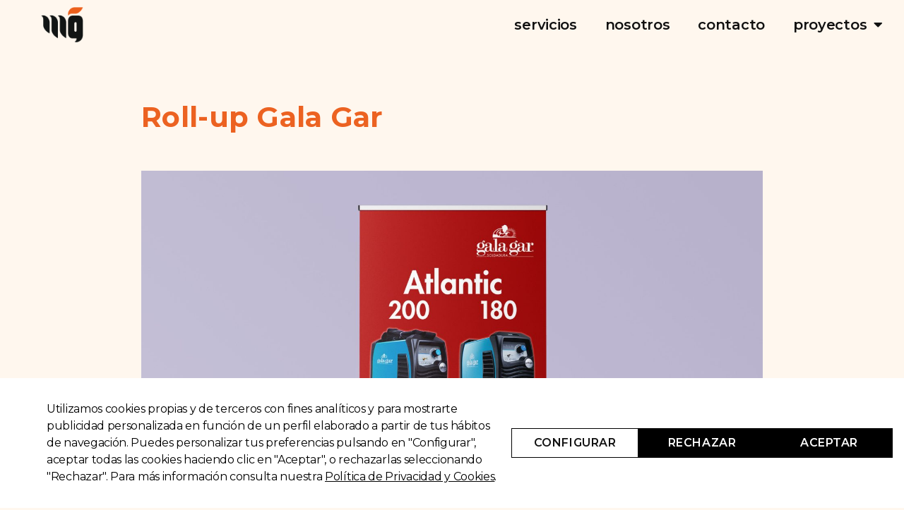

--- FILE ---
content_type: text/html; charset=UTF-8
request_url: https://www.marcografico.es/roll-up-gala-gar/
body_size: 18703
content:
<!DOCTYPE html>
<html lang="es">
<head>
	<meta charset="UTF-8">
	<meta name="viewport" content="width=device-width, initial-scale=1.0, viewport-fit=cover" />		<meta name='robots' content='index, follow, max-image-preview:large, max-snippet:-1, max-video-preview:-1' />

	<!-- This site is optimized with the Yoast SEO plugin v23.1 - https://yoast.com/wordpress/plugins/seo/ -->
	<title>Roll-up Gala Gar - Marco Gráfico de Diseño</title>
	<meta name="description" content="Diseño de roll-up para la empresa Gala Gar, en formato 200x85 centímetros, para una feria de productos de soldadura." />
	<link rel="canonical" href="https://www.marcografico.es/roll-up-gala-gar/" />
	<meta property="og:locale" content="es_ES" />
	<meta property="og:type" content="article" />
	<meta property="og:title" content="Roll-up Gala Gar - Marco Gráfico de Diseño" />
	<meta property="og:description" content="Diseño de roll-up para la empresa Gala Gar, en formato 200x85 centímetros, para una feria de productos de soldadura." />
	<meta property="og:url" content="https://www.marcografico.es/roll-up-gala-gar/" />
	<meta property="og:site_name" content="Marco Gráfico de Diseño" />
	<meta property="article:published_time" content="2021-03-01T10:06:16+00:00" />
	<meta property="article:modified_time" content="2024-07-25T10:19:26+00:00" />
	<meta property="og:image" content="https://www.marcografico.es/wp-content/uploads/2022/08/rollup_galagar_destacada.jpg" />
	<meta property="og:image:width" content="1800" />
	<meta property="og:image:height" content="1350" />
	<meta property="og:image:type" content="image/jpeg" />
	<meta name="author" content="MarcoGrafico" />
	<meta name="twitter:card" content="summary_large_image" />
	<meta name="twitter:label1" content="Escrito por" />
	<meta name="twitter:data1" content="MarcoGrafico" />
	<meta name="twitter:label2" content="Tiempo de lectura" />
	<meta name="twitter:data2" content="1 minuto" />
	<script type="application/ld+json" class="yoast-schema-graph">{"@context":"https://schema.org","@graph":[{"@type":"Article","@id":"https://www.marcografico.es/roll-up-gala-gar/#article","isPartOf":{"@id":"https://www.marcografico.es/roll-up-gala-gar/"},"author":{"name":"MarcoGrafico","@id":"https://www.marcografico.es/#/schema/person/5dd5298e279cfc9022fca804290ffbe3"},"headline":"Roll-up Gala Gar","datePublished":"2021-03-01T10:06:16+00:00","dateModified":"2024-07-25T10:19:26+00:00","mainEntityOfPage":{"@id":"https://www.marcografico.es/roll-up-gala-gar/"},"wordCount":112,"publisher":{"@id":"https://www.marcografico.es/#organization"},"image":{"@id":"https://www.marcografico.es/roll-up-gala-gar/#primaryimage"},"thumbnailUrl":"https://www.marcografico.es/wp-content/uploads/2022/08/rollup_galagar_destacada.jpg","keywords":["Publicidad"],"articleSection":["Uncategorized"],"inLanguage":"es"},{"@type":"WebPage","@id":"https://www.marcografico.es/roll-up-gala-gar/","url":"https://www.marcografico.es/roll-up-gala-gar/","name":"Roll-up Gala Gar - Marco Gráfico de Diseño","isPartOf":{"@id":"https://www.marcografico.es/#website"},"primaryImageOfPage":{"@id":"https://www.marcografico.es/roll-up-gala-gar/#primaryimage"},"image":{"@id":"https://www.marcografico.es/roll-up-gala-gar/#primaryimage"},"thumbnailUrl":"https://www.marcografico.es/wp-content/uploads/2022/08/rollup_galagar_destacada.jpg","datePublished":"2021-03-01T10:06:16+00:00","dateModified":"2024-07-25T10:19:26+00:00","description":"Diseño de roll-up para la empresa Gala Gar, en formato 200x85 centímetros, para una feria de productos de soldadura.","breadcrumb":{"@id":"https://www.marcografico.es/roll-up-gala-gar/#breadcrumb"},"inLanguage":"es","potentialAction":[{"@type":"ReadAction","target":["https://www.marcografico.es/roll-up-gala-gar/"]}]},{"@type":"ImageObject","inLanguage":"es","@id":"https://www.marcografico.es/roll-up-gala-gar/#primaryimage","url":"https://www.marcografico.es/wp-content/uploads/2022/08/rollup_galagar_destacada.jpg","contentUrl":"https://www.marcografico.es/wp-content/uploads/2022/08/rollup_galagar_destacada.jpg","width":1800,"height":1350},{"@type":"BreadcrumbList","@id":"https://www.marcografico.es/roll-up-gala-gar/#breadcrumb","itemListElement":[{"@type":"ListItem","position":1,"name":"Portada","item":"https://www.marcografico.es/"},{"@type":"ListItem","position":2,"name":"Roll-up Gala Gar"}]},{"@type":"WebSite","@id":"https://www.marcografico.es/#website","url":"https://www.marcografico.es/","name":"Marco Gráfico de Diseño","description":"Estudio de diseño gráfico, editorial y web en Zaragoza. Avenida Salvador Allende, 75, Escalera 13, 3ºD (50015)","publisher":{"@id":"https://www.marcografico.es/#organization"},"potentialAction":[{"@type":"SearchAction","target":{"@type":"EntryPoint","urlTemplate":"https://www.marcografico.es/?s={search_term_string}"},"query-input":"required name=search_term_string"}],"inLanguage":"es"},{"@type":"Organization","@id":"https://www.marcografico.es/#organization","name":"Marco Gráfico de Diseño","url":"https://www.marcografico.es/","logo":{"@type":"ImageObject","inLanguage":"es","@id":"https://www.marcografico.es/#/schema/logo/image/","url":"https://www.marcografico.es/wp-content/uploads/2020/09/icono_mg_ok.jpg","contentUrl":"https://www.marcografico.es/wp-content/uploads/2020/09/icono_mg_ok.jpg","width":45,"height":45,"caption":"Marco Gráfico de Diseño"},"image":{"@id":"https://www.marcografico.es/#/schema/logo/image/"}},{"@type":"Person","@id":"https://www.marcografico.es/#/schema/person/5dd5298e279cfc9022fca804290ffbe3","name":"MarcoGrafico","image":{"@type":"ImageObject","inLanguage":"es","@id":"https://www.marcografico.es/#/schema/person/image/","url":"https://secure.gravatar.com/avatar/0f97a724fa077c69781e45df10ce4e2c?s=96&d=mm&r=g","contentUrl":"https://secure.gravatar.com/avatar/0f97a724fa077c69781e45df10ce4e2c?s=96&d=mm&r=g","caption":"MarcoGrafico"},"url":"https://www.marcografico.es/author/marcografico/"}]}</script>
	<!-- / Yoast SEO plugin. -->


<link rel='dns-prefetch' href='//cdn.lawwwing.com' />
<link rel='dns-prefetch' href='//www.marcografico.es' />
<link rel="alternate" type="application/rss+xml" title="Marco Gráfico de Diseño &raquo; Feed" href="https://www.marcografico.es/feed/" />
<link rel="alternate" type="application/rss+xml" title="Marco Gráfico de Diseño &raquo; Feed de los comentarios" href="https://www.marcografico.es/comments/feed/" />
<script>
window._wpemojiSettings = {"baseUrl":"https:\/\/s.w.org\/images\/core\/emoji\/15.0.3\/72x72\/","ext":".png","svgUrl":"https:\/\/s.w.org\/images\/core\/emoji\/15.0.3\/svg\/","svgExt":".svg","source":{"concatemoji":"https:\/\/www.marcografico.es\/wp-includes\/js\/wp-emoji-release.min.js?ver=b1d4a2ee668df64cdf65c31229353c73"}};
/*! This file is auto-generated */
!function(i,n){var o,s,e;function c(e){try{var t={supportTests:e,timestamp:(new Date).valueOf()};sessionStorage.setItem(o,JSON.stringify(t))}catch(e){}}function p(e,t,n){e.clearRect(0,0,e.canvas.width,e.canvas.height),e.fillText(t,0,0);var t=new Uint32Array(e.getImageData(0,0,e.canvas.width,e.canvas.height).data),r=(e.clearRect(0,0,e.canvas.width,e.canvas.height),e.fillText(n,0,0),new Uint32Array(e.getImageData(0,0,e.canvas.width,e.canvas.height).data));return t.every(function(e,t){return e===r[t]})}function u(e,t,n){switch(t){case"flag":return n(e,"\ud83c\udff3\ufe0f\u200d\u26a7\ufe0f","\ud83c\udff3\ufe0f\u200b\u26a7\ufe0f")?!1:!n(e,"\ud83c\uddfa\ud83c\uddf3","\ud83c\uddfa\u200b\ud83c\uddf3")&&!n(e,"\ud83c\udff4\udb40\udc67\udb40\udc62\udb40\udc65\udb40\udc6e\udb40\udc67\udb40\udc7f","\ud83c\udff4\u200b\udb40\udc67\u200b\udb40\udc62\u200b\udb40\udc65\u200b\udb40\udc6e\u200b\udb40\udc67\u200b\udb40\udc7f");case"emoji":return!n(e,"\ud83d\udc26\u200d\u2b1b","\ud83d\udc26\u200b\u2b1b")}return!1}function f(e,t,n){var r="undefined"!=typeof WorkerGlobalScope&&self instanceof WorkerGlobalScope?new OffscreenCanvas(300,150):i.createElement("canvas"),a=r.getContext("2d",{willReadFrequently:!0}),o=(a.textBaseline="top",a.font="600 32px Arial",{});return e.forEach(function(e){o[e]=t(a,e,n)}),o}function t(e){var t=i.createElement("script");t.src=e,t.defer=!0,i.head.appendChild(t)}"undefined"!=typeof Promise&&(o="wpEmojiSettingsSupports",s=["flag","emoji"],n.supports={everything:!0,everythingExceptFlag:!0},e=new Promise(function(e){i.addEventListener("DOMContentLoaded",e,{once:!0})}),new Promise(function(t){var n=function(){try{var e=JSON.parse(sessionStorage.getItem(o));if("object"==typeof e&&"number"==typeof e.timestamp&&(new Date).valueOf()<e.timestamp+604800&&"object"==typeof e.supportTests)return e.supportTests}catch(e){}return null}();if(!n){if("undefined"!=typeof Worker&&"undefined"!=typeof OffscreenCanvas&&"undefined"!=typeof URL&&URL.createObjectURL&&"undefined"!=typeof Blob)try{var e="postMessage("+f.toString()+"("+[JSON.stringify(s),u.toString(),p.toString()].join(",")+"));",r=new Blob([e],{type:"text/javascript"}),a=new Worker(URL.createObjectURL(r),{name:"wpTestEmojiSupports"});return void(a.onmessage=function(e){c(n=e.data),a.terminate(),t(n)})}catch(e){}c(n=f(s,u,p))}t(n)}).then(function(e){for(var t in e)n.supports[t]=e[t],n.supports.everything=n.supports.everything&&n.supports[t],"flag"!==t&&(n.supports.everythingExceptFlag=n.supports.everythingExceptFlag&&n.supports[t]);n.supports.everythingExceptFlag=n.supports.everythingExceptFlag&&!n.supports.flag,n.DOMReady=!1,n.readyCallback=function(){n.DOMReady=!0}}).then(function(){return e}).then(function(){var e;n.supports.everything||(n.readyCallback(),(e=n.source||{}).concatemoji?t(e.concatemoji):e.wpemoji&&e.twemoji&&(t(e.twemoji),t(e.wpemoji)))}))}((window,document),window._wpemojiSettings);
</script>
<link rel="stylesheet" type="text/css" href="https://use.typekit.net/iat0mfy.css"><link rel='stylesheet' id='formidable-css' href='https://www.marcografico.es/wp-content/plugins/formidable/css/formidableforms.css?ver=7241009' media='all' />
<style id='wp-emoji-styles-inline-css'>

	img.wp-smiley, img.emoji {
		display: inline !important;
		border: none !important;
		box-shadow: none !important;
		height: 1em !important;
		width: 1em !important;
		margin: 0 0.07em !important;
		vertical-align: -0.1em !important;
		background: none !important;
		padding: 0 !important;
	}
</style>
<style id='classic-theme-styles-inline-css'>
/*! This file is auto-generated */
.wp-block-button__link{color:#fff;background-color:#32373c;border-radius:9999px;box-shadow:none;text-decoration:none;padding:calc(.667em + 2px) calc(1.333em + 2px);font-size:1.125em}.wp-block-file__button{background:#32373c;color:#fff;text-decoration:none}
</style>
<style id='global-styles-inline-css'>
:root{--wp--preset--aspect-ratio--square: 1;--wp--preset--aspect-ratio--4-3: 4/3;--wp--preset--aspect-ratio--3-4: 3/4;--wp--preset--aspect-ratio--3-2: 3/2;--wp--preset--aspect-ratio--2-3: 2/3;--wp--preset--aspect-ratio--16-9: 16/9;--wp--preset--aspect-ratio--9-16: 9/16;--wp--preset--color--black: #000000;--wp--preset--color--cyan-bluish-gray: #abb8c3;--wp--preset--color--white: #ffffff;--wp--preset--color--pale-pink: #f78da7;--wp--preset--color--vivid-red: #cf2e2e;--wp--preset--color--luminous-vivid-orange: #ff6900;--wp--preset--color--luminous-vivid-amber: #fcb900;--wp--preset--color--light-green-cyan: #7bdcb5;--wp--preset--color--vivid-green-cyan: #00d084;--wp--preset--color--pale-cyan-blue: #8ed1fc;--wp--preset--color--vivid-cyan-blue: #0693e3;--wp--preset--color--vivid-purple: #9b51e0;--wp--preset--color--accent: #b95527;--wp--preset--color--primary: #000000;--wp--preset--color--secondary: #8d592f;--wp--preset--color--subtle-background: #f5d0b1;--wp--preset--color--background: #fff7ee;--wp--preset--gradient--vivid-cyan-blue-to-vivid-purple: linear-gradient(135deg,rgba(6,147,227,1) 0%,rgb(155,81,224) 100%);--wp--preset--gradient--light-green-cyan-to-vivid-green-cyan: linear-gradient(135deg,rgb(122,220,180) 0%,rgb(0,208,130) 100%);--wp--preset--gradient--luminous-vivid-amber-to-luminous-vivid-orange: linear-gradient(135deg,rgba(252,185,0,1) 0%,rgba(255,105,0,1) 100%);--wp--preset--gradient--luminous-vivid-orange-to-vivid-red: linear-gradient(135deg,rgba(255,105,0,1) 0%,rgb(207,46,46) 100%);--wp--preset--gradient--very-light-gray-to-cyan-bluish-gray: linear-gradient(135deg,rgb(238,238,238) 0%,rgb(169,184,195) 100%);--wp--preset--gradient--cool-to-warm-spectrum: linear-gradient(135deg,rgb(74,234,220) 0%,rgb(151,120,209) 20%,rgb(207,42,186) 40%,rgb(238,44,130) 60%,rgb(251,105,98) 80%,rgb(254,248,76) 100%);--wp--preset--gradient--blush-light-purple: linear-gradient(135deg,rgb(255,206,236) 0%,rgb(152,150,240) 100%);--wp--preset--gradient--blush-bordeaux: linear-gradient(135deg,rgb(254,205,165) 0%,rgb(254,45,45) 50%,rgb(107,0,62) 100%);--wp--preset--gradient--luminous-dusk: linear-gradient(135deg,rgb(255,203,112) 0%,rgb(199,81,192) 50%,rgb(65,88,208) 100%);--wp--preset--gradient--pale-ocean: linear-gradient(135deg,rgb(255,245,203) 0%,rgb(182,227,212) 50%,rgb(51,167,181) 100%);--wp--preset--gradient--electric-grass: linear-gradient(135deg,rgb(202,248,128) 0%,rgb(113,206,126) 100%);--wp--preset--gradient--midnight: linear-gradient(135deg,rgb(2,3,129) 0%,rgb(40,116,252) 100%);--wp--preset--font-size--small: 18px;--wp--preset--font-size--medium: 20px;--wp--preset--font-size--large: 26.25px;--wp--preset--font-size--x-large: 42px;--wp--preset--font-size--normal: 21px;--wp--preset--font-size--larger: 32px;--wp--preset--spacing--20: 0.44rem;--wp--preset--spacing--30: 0.67rem;--wp--preset--spacing--40: 1rem;--wp--preset--spacing--50: 1.5rem;--wp--preset--spacing--60: 2.25rem;--wp--preset--spacing--70: 3.38rem;--wp--preset--spacing--80: 5.06rem;--wp--preset--shadow--natural: 6px 6px 9px rgba(0, 0, 0, 0.2);--wp--preset--shadow--deep: 12px 12px 50px rgba(0, 0, 0, 0.4);--wp--preset--shadow--sharp: 6px 6px 0px rgba(0, 0, 0, 0.2);--wp--preset--shadow--outlined: 6px 6px 0px -3px rgba(255, 255, 255, 1), 6px 6px rgba(0, 0, 0, 1);--wp--preset--shadow--crisp: 6px 6px 0px rgba(0, 0, 0, 1);}:where(.is-layout-flex){gap: 0.5em;}:where(.is-layout-grid){gap: 0.5em;}body .is-layout-flex{display: flex;}.is-layout-flex{flex-wrap: wrap;align-items: center;}.is-layout-flex > :is(*, div){margin: 0;}body .is-layout-grid{display: grid;}.is-layout-grid > :is(*, div){margin: 0;}:where(.wp-block-columns.is-layout-flex){gap: 2em;}:where(.wp-block-columns.is-layout-grid){gap: 2em;}:where(.wp-block-post-template.is-layout-flex){gap: 1.25em;}:where(.wp-block-post-template.is-layout-grid){gap: 1.25em;}.has-black-color{color: var(--wp--preset--color--black) !important;}.has-cyan-bluish-gray-color{color: var(--wp--preset--color--cyan-bluish-gray) !important;}.has-white-color{color: var(--wp--preset--color--white) !important;}.has-pale-pink-color{color: var(--wp--preset--color--pale-pink) !important;}.has-vivid-red-color{color: var(--wp--preset--color--vivid-red) !important;}.has-luminous-vivid-orange-color{color: var(--wp--preset--color--luminous-vivid-orange) !important;}.has-luminous-vivid-amber-color{color: var(--wp--preset--color--luminous-vivid-amber) !important;}.has-light-green-cyan-color{color: var(--wp--preset--color--light-green-cyan) !important;}.has-vivid-green-cyan-color{color: var(--wp--preset--color--vivid-green-cyan) !important;}.has-pale-cyan-blue-color{color: var(--wp--preset--color--pale-cyan-blue) !important;}.has-vivid-cyan-blue-color{color: var(--wp--preset--color--vivid-cyan-blue) !important;}.has-vivid-purple-color{color: var(--wp--preset--color--vivid-purple) !important;}.has-black-background-color{background-color: var(--wp--preset--color--black) !important;}.has-cyan-bluish-gray-background-color{background-color: var(--wp--preset--color--cyan-bluish-gray) !important;}.has-white-background-color{background-color: var(--wp--preset--color--white) !important;}.has-pale-pink-background-color{background-color: var(--wp--preset--color--pale-pink) !important;}.has-vivid-red-background-color{background-color: var(--wp--preset--color--vivid-red) !important;}.has-luminous-vivid-orange-background-color{background-color: var(--wp--preset--color--luminous-vivid-orange) !important;}.has-luminous-vivid-amber-background-color{background-color: var(--wp--preset--color--luminous-vivid-amber) !important;}.has-light-green-cyan-background-color{background-color: var(--wp--preset--color--light-green-cyan) !important;}.has-vivid-green-cyan-background-color{background-color: var(--wp--preset--color--vivid-green-cyan) !important;}.has-pale-cyan-blue-background-color{background-color: var(--wp--preset--color--pale-cyan-blue) !important;}.has-vivid-cyan-blue-background-color{background-color: var(--wp--preset--color--vivid-cyan-blue) !important;}.has-vivid-purple-background-color{background-color: var(--wp--preset--color--vivid-purple) !important;}.has-black-border-color{border-color: var(--wp--preset--color--black) !important;}.has-cyan-bluish-gray-border-color{border-color: var(--wp--preset--color--cyan-bluish-gray) !important;}.has-white-border-color{border-color: var(--wp--preset--color--white) !important;}.has-pale-pink-border-color{border-color: var(--wp--preset--color--pale-pink) !important;}.has-vivid-red-border-color{border-color: var(--wp--preset--color--vivid-red) !important;}.has-luminous-vivid-orange-border-color{border-color: var(--wp--preset--color--luminous-vivid-orange) !important;}.has-luminous-vivid-amber-border-color{border-color: var(--wp--preset--color--luminous-vivid-amber) !important;}.has-light-green-cyan-border-color{border-color: var(--wp--preset--color--light-green-cyan) !important;}.has-vivid-green-cyan-border-color{border-color: var(--wp--preset--color--vivid-green-cyan) !important;}.has-pale-cyan-blue-border-color{border-color: var(--wp--preset--color--pale-cyan-blue) !important;}.has-vivid-cyan-blue-border-color{border-color: var(--wp--preset--color--vivid-cyan-blue) !important;}.has-vivid-purple-border-color{border-color: var(--wp--preset--color--vivid-purple) !important;}.has-vivid-cyan-blue-to-vivid-purple-gradient-background{background: var(--wp--preset--gradient--vivid-cyan-blue-to-vivid-purple) !important;}.has-light-green-cyan-to-vivid-green-cyan-gradient-background{background: var(--wp--preset--gradient--light-green-cyan-to-vivid-green-cyan) !important;}.has-luminous-vivid-amber-to-luminous-vivid-orange-gradient-background{background: var(--wp--preset--gradient--luminous-vivid-amber-to-luminous-vivid-orange) !important;}.has-luminous-vivid-orange-to-vivid-red-gradient-background{background: var(--wp--preset--gradient--luminous-vivid-orange-to-vivid-red) !important;}.has-very-light-gray-to-cyan-bluish-gray-gradient-background{background: var(--wp--preset--gradient--very-light-gray-to-cyan-bluish-gray) !important;}.has-cool-to-warm-spectrum-gradient-background{background: var(--wp--preset--gradient--cool-to-warm-spectrum) !important;}.has-blush-light-purple-gradient-background{background: var(--wp--preset--gradient--blush-light-purple) !important;}.has-blush-bordeaux-gradient-background{background: var(--wp--preset--gradient--blush-bordeaux) !important;}.has-luminous-dusk-gradient-background{background: var(--wp--preset--gradient--luminous-dusk) !important;}.has-pale-ocean-gradient-background{background: var(--wp--preset--gradient--pale-ocean) !important;}.has-electric-grass-gradient-background{background: var(--wp--preset--gradient--electric-grass) !important;}.has-midnight-gradient-background{background: var(--wp--preset--gradient--midnight) !important;}.has-small-font-size{font-size: var(--wp--preset--font-size--small) !important;}.has-medium-font-size{font-size: var(--wp--preset--font-size--medium) !important;}.has-large-font-size{font-size: var(--wp--preset--font-size--large) !important;}.has-x-large-font-size{font-size: var(--wp--preset--font-size--x-large) !important;}
:where(.wp-block-post-template.is-layout-flex){gap: 1.25em;}:where(.wp-block-post-template.is-layout-grid){gap: 1.25em;}
:where(.wp-block-columns.is-layout-flex){gap: 2em;}:where(.wp-block-columns.is-layout-grid){gap: 2em;}
:root :where(.wp-block-pullquote){font-size: 1.5em;line-height: 1.6;}
</style>
<link rel='stylesheet' id='child-theme-generator-css' href='https://www.marcografico.es/wp-content/plugins/child-theme-generator/public/css/child-theme-generator-public.css?ver=1.0.0' media='all' />
<link rel='stylesheet' id='parente2-style-css' href='https://www.marcografico.es/wp-content/themes/twentytwenty/style.css?ver=b1d4a2ee668df64cdf65c31229353c73' media='all' />
<link rel='stylesheet' id='childe2-style-css' href='https://www.marcografico.es/wp-content/themes/TwentyTwentyChild/style.css?ver=b1d4a2ee668df64cdf65c31229353c73' media='all' />
<link rel='stylesheet' id='twentytwenty-style-css' href='https://www.marcografico.es/wp-content/themes/TwentyTwentyChild/style.css?ver=1.0' media='all' />
<style id='twentytwenty-style-inline-css'>
.color-accent,.color-accent-hover:hover,.color-accent-hover:focus,:root .has-accent-color,.has-drop-cap:not(:focus):first-letter,.wp-block-button.is-style-outline,a { color: #b95527; }blockquote,.border-color-accent,.border-color-accent-hover:hover,.border-color-accent-hover:focus { border-color: #b95527; }button,.button,.faux-button,.wp-block-button__link,.wp-block-file .wp-block-file__button,input[type="button"],input[type="reset"],input[type="submit"],.bg-accent,.bg-accent-hover:hover,.bg-accent-hover:focus,:root .has-accent-background-color,.comment-reply-link { background-color: #b95527; }.fill-children-accent,.fill-children-accent * { fill: #b95527; }:root .has-background-color,button,.button,.faux-button,.wp-block-button__link,.wp-block-file__button,input[type="button"],input[type="reset"],input[type="submit"],.wp-block-button,.comment-reply-link,.has-background.has-primary-background-color:not(.has-text-color),.has-background.has-primary-background-color *:not(.has-text-color),.has-background.has-accent-background-color:not(.has-text-color),.has-background.has-accent-background-color *:not(.has-text-color) { color: #fff7ee; }:root .has-background-background-color { background-color: #fff7ee; }body,.entry-title a,:root .has-primary-color { color: #000000; }:root .has-primary-background-color { background-color: #000000; }cite,figcaption,.wp-caption-text,.post-meta,.entry-content .wp-block-archives li,.entry-content .wp-block-categories li,.entry-content .wp-block-latest-posts li,.wp-block-latest-comments__comment-date,.wp-block-latest-posts__post-date,.wp-block-embed figcaption,.wp-block-image figcaption,.wp-block-pullquote cite,.comment-metadata,.comment-respond .comment-notes,.comment-respond .logged-in-as,.pagination .dots,.entry-content hr:not(.has-background),hr.styled-separator,:root .has-secondary-color { color: #8d592f; }:root .has-secondary-background-color { background-color: #8d592f; }pre,fieldset,input,textarea,table,table *,hr { border-color: #f5d0b1; }caption,code,code,kbd,samp,.wp-block-table.is-style-stripes tbody tr:nth-child(odd),:root .has-subtle-background-background-color { background-color: #f5d0b1; }.wp-block-table.is-style-stripes { border-bottom-color: #f5d0b1; }.wp-block-latest-posts.is-grid li { border-top-color: #f5d0b1; }:root .has-subtle-background-color { color: #f5d0b1; }body:not(.overlay-header) .primary-menu > li > a,body:not(.overlay-header) .primary-menu > li > .icon,.modal-menu a,.footer-menu a, .footer-widgets a,#site-footer .wp-block-button.is-style-outline,.wp-block-pullquote:before,.singular:not(.overlay-header) .entry-header a,.archive-header a,.header-footer-group .color-accent,.header-footer-group .color-accent-hover:hover { color: #b95527; }.social-icons a,#site-footer button:not(.toggle),#site-footer .button,#site-footer .faux-button,#site-footer .wp-block-button__link,#site-footer .wp-block-file__button,#site-footer input[type="button"],#site-footer input[type="reset"],#site-footer input[type="submit"] { background-color: #b95527; }.social-icons a,body:not(.overlay-header) .primary-menu ul,.header-footer-group button,.header-footer-group .button,.header-footer-group .faux-button,.header-footer-group .wp-block-button:not(.is-style-outline) .wp-block-button__link,.header-footer-group .wp-block-file__button,.header-footer-group input[type="button"],.header-footer-group input[type="reset"],.header-footer-group input[type="submit"] { color: #fff7ee; }#site-header,.footer-nav-widgets-wrapper,#site-footer,.menu-modal,.menu-modal-inner,.search-modal-inner,.archive-header,.singular .entry-header,.singular .featured-media:before,.wp-block-pullquote:before { background-color: #fff7ee; }.header-footer-group,body:not(.overlay-header) #site-header .toggle,.menu-modal .toggle { color: #000000; }body:not(.overlay-header) .primary-menu ul { background-color: #000000; }body:not(.overlay-header) .primary-menu > li > ul:after { border-bottom-color: #000000; }body:not(.overlay-header) .primary-menu ul ul:after { border-left-color: #000000; }.site-description,body:not(.overlay-header) .toggle-inner .toggle-text,.widget .post-date,.widget .rss-date,.widget_archive li,.widget_categories li,.widget cite,.widget_pages li,.widget_meta li,.widget_nav_menu li,.powered-by-wordpress,.to-the-top,.singular .entry-header .post-meta,.singular:not(.overlay-header) .entry-header .post-meta a { color: #8d592f; }.header-footer-group pre,.header-footer-group fieldset,.header-footer-group input,.header-footer-group textarea,.header-footer-group table,.header-footer-group table *,.footer-nav-widgets-wrapper,#site-footer,.menu-modal nav *,.footer-widgets-outer-wrapper,.footer-top { border-color: #f5d0b1; }.header-footer-group table caption,body:not(.overlay-header) .header-inner .toggle-wrapper::before { background-color: #f5d0b1; }
</style>
<link rel='stylesheet' id='twentytwenty-print-style-css' href='https://www.marcografico.es/wp-content/themes/twentytwenty/print.css?ver=1.0' media='print' />
<link rel='stylesheet' id='elementor-icons-css' href='https://www.marcografico.es/wp-content/plugins/elementor/assets/lib/eicons/css/elementor-icons.min.css?ver=5.30.0' media='all' />
<link rel='stylesheet' id='elementor-frontend-css' href='https://www.marcografico.es/wp-content/plugins/elementor/assets/css/frontend.min.css?ver=3.23.3' media='all' />
<link rel='stylesheet' id='swiper-css' href='https://www.marcografico.es/wp-content/plugins/elementor/assets/lib/swiper/v8/css/swiper.min.css?ver=8.4.5' media='all' />
<link rel='stylesheet' id='elementor-post-38-css' href='https://www.marcografico.es/wp-content/uploads/elementor/css/post-38.css?ver=1722328480' media='all' />
<link rel='stylesheet' id='elementor-pro-css' href='https://www.marcografico.es/wp-content/plugins/elementor-pro/assets/css/frontend.min.css?ver=3.23.2' media='all' />
<link rel='stylesheet' id='font-awesome-5-all-css' href='https://www.marcografico.es/wp-content/plugins/elementor/assets/lib/font-awesome/css/all.min.css?ver=3.23.3' media='all' />
<link rel='stylesheet' id='font-awesome-4-shim-css' href='https://www.marcografico.es/wp-content/plugins/elementor/assets/lib/font-awesome/css/v4-shims.min.css?ver=3.23.3' media='all' />
<link rel='stylesheet' id='elementor-global-css' href='https://www.marcografico.es/wp-content/uploads/elementor/css/global.css?ver=1722328480' media='all' />
<link rel='stylesheet' id='elementor-post-102-css' href='https://www.marcografico.es/wp-content/uploads/elementor/css/post-102.css?ver=1722471142' media='all' />
<link rel='stylesheet' id='elementor-post-10932-css' href='https://www.marcografico.es/wp-content/uploads/elementor/css/post-10932.css?ver=1722328481' media='all' />
<link rel='stylesheet' id='elementor-post-380-css' href='https://www.marcografico.es/wp-content/uploads/elementor/css/post-380.css?ver=1722328482' media='all' />
<link rel='stylesheet' id='google-fonts-1-css' href='https://fonts.googleapis.com/css?family=Montserrat%3A100%2C100italic%2C200%2C200italic%2C300%2C300italic%2C400%2C400italic%2C500%2C500italic%2C600%2C600italic%2C700%2C700italic%2C800%2C800italic%2C900%2C900italic&#038;display=auto&#038;ver=b1d4a2ee668df64cdf65c31229353c73' media='all' />
<link rel='stylesheet' id='elementor-icons-shared-0-css' href='https://www.marcografico.es/wp-content/plugins/elementor/assets/lib/font-awesome/css/fontawesome.min.css?ver=5.15.3' media='all' />
<link rel='stylesheet' id='elementor-icons-fa-solid-css' href='https://www.marcografico.es/wp-content/plugins/elementor/assets/lib/font-awesome/css/solid.min.css?ver=5.15.3' media='all' />
<link rel='stylesheet' id='elementor-icons-fa-brands-css' href='https://www.marcografico.es/wp-content/plugins/elementor/assets/lib/font-awesome/css/brands.min.css?ver=5.15.3' media='all' />
<link rel="preconnect" href="https://fonts.gstatic.com/" crossorigin><script data-lwid="ea27a1fd-485b-489f-ae31-7ff1292c7d39" src="https://cdn.lawwwing.com/widgets/current/ea27a1fd-485b-489f-ae31-7ff1292c7d39/cookie-widget.min.js?ver=1.2.2" id="lawwwing-plugin-js"></script>
<script src="https://www.marcografico.es/wp-includes/js/jquery/jquery.min.js?ver=3.7.1" id="jquery-core-js"></script>
<script src="https://www.marcografico.es/wp-includes/js/jquery/jquery-migrate.min.js?ver=3.4.1" id="jquery-migrate-js"></script>
<script src="https://www.marcografico.es/wp-content/plugins/child-theme-generator/public/js/child-theme-generator-public.js?ver=1.0.0" id="child-theme-generator-js"></script>
<script src="https://www.marcografico.es/wp-content/themes/twentytwenty/assets/js/index.js?ver=1.0" id="twentytwenty-js-js" async></script>
<script src="https://www.marcografico.es/wp-content/plugins/elementor/assets/lib/font-awesome/js/v4-shims.min.js?ver=3.23.3" id="font-awesome-4-shim-js"></script>
<link rel="https://api.w.org/" href="https://www.marcografico.es/wp-json/" /><link rel="alternate" title="JSON" type="application/json" href="https://www.marcografico.es/wp-json/wp/v2/posts/102" /><link rel="EditURI" type="application/rsd+xml" title="RSD" href="https://www.marcografico.es/xmlrpc.php?rsd" />

<link rel='shortlink' href='https://www.marcografico.es/?p=102' />
<link rel="alternate" title="oEmbed (JSON)" type="application/json+oembed" href="https://www.marcografico.es/wp-json/oembed/1.0/embed?url=https%3A%2F%2Fwww.marcografico.es%2Froll-up-gala-gar%2F" />
<link rel="alternate" title="oEmbed (XML)" type="text/xml+oembed" href="https://www.marcografico.es/wp-json/oembed/1.0/embed?url=https%3A%2F%2Fwww.marcografico.es%2Froll-up-gala-gar%2F&#038;format=xml" />
<script type="text/javascript">
(function(url){
	if(/(?:Chrome\/26\.0\.1410\.63 Safari\/537\.31|WordfenceTestMonBot)/.test(navigator.userAgent)){ return; }
	var addEvent = function(evt, handler) {
		if (window.addEventListener) {
			document.addEventListener(evt, handler, false);
		} else if (window.attachEvent) {
			document.attachEvent('on' + evt, handler);
		}
	};
	var removeEvent = function(evt, handler) {
		if (window.removeEventListener) {
			document.removeEventListener(evt, handler, false);
		} else if (window.detachEvent) {
			document.detachEvent('on' + evt, handler);
		}
	};
	var evts = 'contextmenu dblclick drag dragend dragenter dragleave dragover dragstart drop keydown keypress keyup mousedown mousemove mouseout mouseover mouseup mousewheel scroll'.split(' ');
	var logHuman = function() {
		if (window.wfLogHumanRan) { return; }
		window.wfLogHumanRan = true;
		var wfscr = document.createElement('script');
		wfscr.type = 'text/javascript';
		wfscr.async = true;
		wfscr.src = url + '&r=' + Math.random();
		(document.getElementsByTagName('head')[0]||document.getElementsByTagName('body')[0]).appendChild(wfscr);
		for (var i = 0; i < evts.length; i++) {
			removeEvent(evts[i], logHuman);
		}
	};
	for (var i = 0; i < evts.length; i++) {
		addEvent(evts[i], logHuman);
	}
})('//www.marcografico.es/?wordfence_lh=1&hid=B0B97B5B0CAFA57646AF8823E9F66E60');
</script>	<script>document.documentElement.className = document.documentElement.className.replace( 'no-js', 'js' );</script>
	<meta name="generator" content="Elementor 3.23.3; features: additional_custom_breakpoints, e_lazyload; settings: css_print_method-external, google_font-enabled, font_display-auto">
<!-- Global site tag (gtag.js) - Google Analytics -->
<script async src="https://www.googletagmanager.com/gtag/js?id=G-EGJ23K149L"></script>
<script>
  window.dataLayer = window.dataLayer || [];
  function gtag(){dataLayer.push(arguments);}
  gtag('js', new Date());

  gtag('config', 'G-EGJ23K149L');
</script>
<style>
.elementor-portfolio-item__overlay {
    justify-content: end;
    padding: 0;
}
.elementor-portfolio-item__overlay p,
.elementor-portfolio-item__overlay h3 {
    background-color: #FFF7EE;
    padding: 15px;
}
	</style>
			<style>
				.e-con.e-parent:nth-of-type(n+4):not(.e-lazyloaded):not(.e-no-lazyload),
				.e-con.e-parent:nth-of-type(n+4):not(.e-lazyloaded):not(.e-no-lazyload) * {
					background-image: none !important;
				}
				@media screen and (max-height: 1024px) {
					.e-con.e-parent:nth-of-type(n+3):not(.e-lazyloaded):not(.e-no-lazyload),
					.e-con.e-parent:nth-of-type(n+3):not(.e-lazyloaded):not(.e-no-lazyload) * {
						background-image: none !important;
					}
				}
				@media screen and (max-height: 640px) {
					.e-con.e-parent:nth-of-type(n+2):not(.e-lazyloaded):not(.e-no-lazyload),
					.e-con.e-parent:nth-of-type(n+2):not(.e-lazyloaded):not(.e-no-lazyload) * {
						background-image: none !important;
					}
				}
			</style>
			<style id="custom-background-css">
body.custom-background { background-color: #fff7ee; }
</style>
	<meta name="generator" content="Powered by Slider Revolution 6.6.18 - responsive, Mobile-Friendly Slider Plugin for WordPress with comfortable drag and drop interface." />
<link rel="icon" href="https://www.marcografico.es/wp-content/uploads/2020/05/logo_mg_512x512-150x150.png" sizes="32x32" />
<link rel="icon" href="https://www.marcografico.es/wp-content/uploads/2020/05/logo_mg_512x512-300x300.png" sizes="192x192" />
<link rel="apple-touch-icon" href="https://www.marcografico.es/wp-content/uploads/2020/05/logo_mg_512x512-300x300.png" />
<meta name="msapplication-TileImage" content="https://www.marcografico.es/wp-content/uploads/2020/05/logo_mg_512x512-300x300.png" />
<script>function setREVStartSize(e){
			//window.requestAnimationFrame(function() {
				window.RSIW = window.RSIW===undefined ? window.innerWidth : window.RSIW;
				window.RSIH = window.RSIH===undefined ? window.innerHeight : window.RSIH;
				try {
					var pw = document.getElementById(e.c).parentNode.offsetWidth,
						newh;
					pw = pw===0 || isNaN(pw) || (e.l=="fullwidth" || e.layout=="fullwidth") ? window.RSIW : pw;
					e.tabw = e.tabw===undefined ? 0 : parseInt(e.tabw);
					e.thumbw = e.thumbw===undefined ? 0 : parseInt(e.thumbw);
					e.tabh = e.tabh===undefined ? 0 : parseInt(e.tabh);
					e.thumbh = e.thumbh===undefined ? 0 : parseInt(e.thumbh);
					e.tabhide = e.tabhide===undefined ? 0 : parseInt(e.tabhide);
					e.thumbhide = e.thumbhide===undefined ? 0 : parseInt(e.thumbhide);
					e.mh = e.mh===undefined || e.mh=="" || e.mh==="auto" ? 0 : parseInt(e.mh,0);
					if(e.layout==="fullscreen" || e.l==="fullscreen")
						newh = Math.max(e.mh,window.RSIH);
					else{
						e.gw = Array.isArray(e.gw) ? e.gw : [e.gw];
						for (var i in e.rl) if (e.gw[i]===undefined || e.gw[i]===0) e.gw[i] = e.gw[i-1];
						e.gh = e.el===undefined || e.el==="" || (Array.isArray(e.el) && e.el.length==0)? e.gh : e.el;
						e.gh = Array.isArray(e.gh) ? e.gh : [e.gh];
						for (var i in e.rl) if (e.gh[i]===undefined || e.gh[i]===0) e.gh[i] = e.gh[i-1];
											
						var nl = new Array(e.rl.length),
							ix = 0,
							sl;
						e.tabw = e.tabhide>=pw ? 0 : e.tabw;
						e.thumbw = e.thumbhide>=pw ? 0 : e.thumbw;
						e.tabh = e.tabhide>=pw ? 0 : e.tabh;
						e.thumbh = e.thumbhide>=pw ? 0 : e.thumbh;
						for (var i in e.rl) nl[i] = e.rl[i]<window.RSIW ? 0 : e.rl[i];
						sl = nl[0];
						for (var i in nl) if (sl>nl[i] && nl[i]>0) { sl = nl[i]; ix=i;}
						var m = pw>(e.gw[ix]+e.tabw+e.thumbw) ? 1 : (pw-(e.tabw+e.thumbw)) / (e.gw[ix]);
						newh =  (e.gh[ix] * m) + (e.tabh + e.thumbh);
					}
					var el = document.getElementById(e.c);
					if (el!==null && el) el.style.height = newh+"px";
					el = document.getElementById(e.c+"_wrapper");
					if (el!==null && el) {
						el.style.height = newh+"px";
						el.style.display = "block";
					}
				} catch(e){
					console.log("Failure at Presize of Slider:" + e)
				}
			//});
		  };</script>
		<style id="wp-custom-css">
			
.titulo-entrada h1{
    color:#ec6221;
	font-size:2em;
   }		</style>
		</head>
<body class="post-template post-template-elementor_header_footer single single-post postid-102 single-format-standard custom-background wp-custom-logo wp-embed-responsive singular has-post-thumbnail has-single-pagination showing-comments show-avatars elementor_header_footer footer-top-visible reduced-spacing elementor-default elementor-template-full-width elementor-kit-38 elementor-page elementor-page-102">
<a class="skip-link screen-reader-text" href="#site-content">Saltar al contenido</a>		<div data-elementor-type="header" data-elementor-id="10932" class="elementor elementor-10932 elementor-location-header" data-elementor-post-type="elementor_library">
					<nav class="elementor-section elementor-top-section elementor-element elementor-element-2fff918 elementor-section-full_width elementor-section-stretched elementor-section-content-top elementor-hidden-mobile elementor-section-height-default elementor-section-height-default" data-id="2fff918" data-element_type="section" data-settings="{&quot;sticky&quot;:&quot;top&quot;,&quot;stretch_section&quot;:&quot;section-stretched&quot;,&quot;motion_fx_motion_fx_scrolling&quot;:&quot;yes&quot;,&quot;background_background&quot;:&quot;classic&quot;,&quot;sticky_effects_offset&quot;:50,&quot;motion_fx_devices&quot;:[&quot;desktop&quot;,&quot;tablet&quot;,&quot;mobile&quot;],&quot;sticky_on&quot;:[&quot;desktop&quot;,&quot;tablet&quot;,&quot;mobile&quot;],&quot;sticky_offset&quot;:0}">
						<div class="elementor-container elementor-column-gap-no">
					<div class="elementor-column elementor-col-100 elementor-top-column elementor-element elementor-element-d10a99b" data-id="d10a99b" data-element_type="column">
			<div class="elementor-widget-wrap elementor-element-populated">
						<section class="elementor-section elementor-inner-section elementor-element elementor-element-65a02b3 elementor-section-full_width elementor-section-height-default elementor-section-height-default" data-id="65a02b3" data-element_type="section">
						<div class="elementor-container elementor-column-gap-default">
					<div class="elementor-column elementor-col-50 elementor-inner-column elementor-element elementor-element-8453366" data-id="8453366" data-element_type="column">
			<div class="elementor-widget-wrap elementor-element-populated">
						<div class="elementor-element elementor-element-cf29ea5 elementor-widget__width-inherit elementor-widget elementor-widget-image" data-id="cf29ea5" data-element_type="widget" data-widget_type="image.default">
				<div class="elementor-widget-container">
														<a href="https://www.marcografico.es/">
							<img fetchpriority="high" width="580" height="483" src="https://www.marcografico.es/wp-content/uploads/2021/04/logo-02.png" class="attachment-large size-large wp-image-4798" alt="" srcset="https://www.marcografico.es/wp-content/uploads/2021/04/logo-02.png 600w, https://www.marcografico.es/wp-content/uploads/2021/04/logo-02-300x250.png 300w" sizes="(max-width: 580px) 100vw, 580px" />								</a>
													</div>
				</div>
					</div>
		</div>
				<div class="elementor-column elementor-col-50 elementor-inner-column elementor-element elementor-element-d594313" data-id="d594313" data-element_type="column" data-settings="{&quot;background_background&quot;:&quot;classic&quot;}">
			<div class="elementor-widget-wrap elementor-element-populated">
						<div class="elementor-element elementor-element-def05d8 elementor-nav-menu__align-end elementor-nav-menu--dropdown-none elementor-widget__width-auto elementor-widget elementor-widget-nav-menu" data-id="def05d8" data-element_type="widget" data-settings="{&quot;submenu_icon&quot;:{&quot;value&quot;:&quot;&lt;i class=\&quot;\&quot;&gt;&lt;\/i&gt;&quot;,&quot;library&quot;:&quot;&quot;},&quot;layout&quot;:&quot;horizontal&quot;}" data-widget_type="nav-menu.default">
				<div class="elementor-widget-container">
						<nav aria-label="Menú" class="elementor-nav-menu--main elementor-nav-menu__container elementor-nav-menu--layout-horizontal e--pointer-underline e--animation-fade">
				<ul id="menu-1-def05d8" class="elementor-nav-menu"><li class="menu-item menu-item-type-post_type menu-item-object-page menu-item-11648"><a href="https://www.marcografico.es/servicios-de-diseno-en-zaragoza/" class="elementor-item">Servicios</a></li>
<li class="menu-item menu-item-type-post_type menu-item-object-page menu-item-4828"><a href="https://www.marcografico.es/nosotros/" class="elementor-item">Nosotros</a></li>
<li class="menu-item menu-item-type-custom menu-item-object-custom menu-item-home menu-item-343"><a href="https://www.marcografico.es/#contacto" class="elementor-item elementor-item-anchor">Contacto</a></li>
</ul>			</nav>
						<nav class="elementor-nav-menu--dropdown elementor-nav-menu__container" aria-hidden="true">
				<ul id="menu-2-def05d8" class="elementor-nav-menu"><li class="menu-item menu-item-type-post_type menu-item-object-page menu-item-11648"><a href="https://www.marcografico.es/servicios-de-diseno-en-zaragoza/" class="elementor-item" tabindex="-1">Servicios</a></li>
<li class="menu-item menu-item-type-post_type menu-item-object-page menu-item-4828"><a href="https://www.marcografico.es/nosotros/" class="elementor-item" tabindex="-1">Nosotros</a></li>
<li class="menu-item menu-item-type-custom menu-item-object-custom menu-item-home menu-item-343"><a href="https://www.marcografico.es/#contacto" class="elementor-item elementor-item-anchor" tabindex="-1">Contacto</a></li>
</ul>			</nav>
				</div>
				</div>
				<div class="elementor-element elementor-element-d463edb elementor-nav-menu__align-end elementor-nav-menu--dropdown-none elementor-widget__width-auto elementor-widget elementor-widget-nav-menu" data-id="d463edb" data-element_type="widget" data-settings="{&quot;layout&quot;:&quot;horizontal&quot;,&quot;submenu_icon&quot;:{&quot;value&quot;:&quot;&lt;i class=\&quot;fas fa-caret-down\&quot;&gt;&lt;\/i&gt;&quot;,&quot;library&quot;:&quot;fa-solid&quot;}}" data-widget_type="nav-menu.default">
				<div class="elementor-widget-container">
						<nav aria-label="Menú" class="elementor-nav-menu--main elementor-nav-menu__container elementor-nav-menu--layout-horizontal e--pointer-underline e--animation-fade">
				<ul id="menu-1-d463edb" class="elementor-nav-menu"><li class="menu-item menu-item-type-post_type menu-item-object-page menu-item-has-children menu-item-399"><a href="https://www.marcografico.es/proyectos/" class="elementor-item">Proyectos</a>
<ul class="sub-menu elementor-nav-menu--dropdown">
	<li class="menu-item menu-item-type-post_type menu-item-object-page menu-item-268"><a href="https://www.marcografico.es/proyectos/" class="elementor-sub-item">Todos</a></li>
	<li class="menu-item menu-item-type-post_type menu-item-object-page menu-item-267"><a href="https://www.marcografico.es/proyectos-editorial/" class="elementor-sub-item">Editorial</a></li>
	<li class="menu-item menu-item-type-post_type menu-item-object-page menu-item-279"><a href="https://www.marcografico.es/proyectos-branding/" class="elementor-sub-item">Branding</a></li>
	<li class="menu-item menu-item-type-post_type menu-item-object-page menu-item-8935"><a href="https://www.marcografico.es/redes-sociales/" class="elementor-sub-item">Redes sociales</a></li>
	<li class="menu-item menu-item-type-post_type menu-item-object-page menu-item-288"><a href="https://www.marcografico.es/proyectos-publicidad/" class="elementor-sub-item">Publicidad</a></li>
	<li class="menu-item menu-item-type-post_type menu-item-object-page menu-item-8963"><a href="https://www.marcografico.es/proyectos-ilustracion/" class="elementor-sub-item">Ilustración</a></li>
	<li class="menu-item menu-item-type-post_type menu-item-object-page menu-item-275"><a href="https://www.marcografico.es/proyectos-digital/" class="elementor-sub-item">Digital</a></li>
	<li class="menu-item menu-item-type-post_type menu-item-object-page menu-item-284"><a href="https://www.marcografico.es/proyectos-packaging/" class="elementor-sub-item">Packaging</a></li>
	<li class="menu-item menu-item-type-post_type menu-item-object-page menu-item-292"><a href="https://www.marcografico.es/proyectos-fotografia/" class="elementor-sub-item">Fotografía</a></li>
</ul>
</li>
</ul>			</nav>
						<nav class="elementor-nav-menu--dropdown elementor-nav-menu__container" aria-hidden="true">
				<ul id="menu-2-d463edb" class="elementor-nav-menu"><li class="menu-item menu-item-type-post_type menu-item-object-page menu-item-has-children menu-item-399"><a href="https://www.marcografico.es/proyectos/" class="elementor-item" tabindex="-1">Proyectos</a>
<ul class="sub-menu elementor-nav-menu--dropdown">
	<li class="menu-item menu-item-type-post_type menu-item-object-page menu-item-268"><a href="https://www.marcografico.es/proyectos/" class="elementor-sub-item" tabindex="-1">Todos</a></li>
	<li class="menu-item menu-item-type-post_type menu-item-object-page menu-item-267"><a href="https://www.marcografico.es/proyectos-editorial/" class="elementor-sub-item" tabindex="-1">Editorial</a></li>
	<li class="menu-item menu-item-type-post_type menu-item-object-page menu-item-279"><a href="https://www.marcografico.es/proyectos-branding/" class="elementor-sub-item" tabindex="-1">Branding</a></li>
	<li class="menu-item menu-item-type-post_type menu-item-object-page menu-item-8935"><a href="https://www.marcografico.es/redes-sociales/" class="elementor-sub-item" tabindex="-1">Redes sociales</a></li>
	<li class="menu-item menu-item-type-post_type menu-item-object-page menu-item-288"><a href="https://www.marcografico.es/proyectos-publicidad/" class="elementor-sub-item" tabindex="-1">Publicidad</a></li>
	<li class="menu-item menu-item-type-post_type menu-item-object-page menu-item-8963"><a href="https://www.marcografico.es/proyectos-ilustracion/" class="elementor-sub-item" tabindex="-1">Ilustración</a></li>
	<li class="menu-item menu-item-type-post_type menu-item-object-page menu-item-275"><a href="https://www.marcografico.es/proyectos-digital/" class="elementor-sub-item" tabindex="-1">Digital</a></li>
	<li class="menu-item menu-item-type-post_type menu-item-object-page menu-item-284"><a href="https://www.marcografico.es/proyectos-packaging/" class="elementor-sub-item" tabindex="-1">Packaging</a></li>
	<li class="menu-item menu-item-type-post_type menu-item-object-page menu-item-292"><a href="https://www.marcografico.es/proyectos-fotografia/" class="elementor-sub-item" tabindex="-1">Fotografía</a></li>
</ul>
</li>
</ul>			</nav>
				</div>
				</div>
					</div>
		</div>
					</div>
		</section>
					</div>
		</div>
					</div>
		</nav>
				<section class="elementor-section elementor-top-section elementor-element elementor-element-efdcd27 elementor-hidden-desktop elementor-hidden-tablet elementor-section-stretched elementor-section-boxed elementor-section-height-default elementor-section-height-default" data-id="efdcd27" data-element_type="section" data-settings="{&quot;sticky&quot;:&quot;top&quot;,&quot;stretch_section&quot;:&quot;section-stretched&quot;,&quot;background_background&quot;:&quot;classic&quot;,&quot;sticky_on&quot;:[&quot;desktop&quot;,&quot;tablet&quot;,&quot;mobile&quot;],&quot;sticky_offset&quot;:0,&quot;sticky_effects_offset&quot;:0}">
						<div class="elementor-container elementor-column-gap-default">
					<div class="elementor-column elementor-col-33 elementor-top-column elementor-element elementor-element-3634e10" data-id="3634e10" data-element_type="column" data-settings="{&quot;background_background&quot;:&quot;classic&quot;}">
			<div class="elementor-widget-wrap elementor-element-populated">
						<div class="elementor-element elementor-element-1d75498 elementor-widget elementor-widget-image" data-id="1d75498" data-element_type="widget" data-widget_type="image.default">
				<div class="elementor-widget-container">
														<a href="https://www.marcografico.es/">
							<img fetchpriority="high" width="580" height="483" src="https://www.marcografico.es/wp-content/uploads/2021/04/logo-02.png" class="attachment-large size-large wp-image-4798" alt="" srcset="https://www.marcografico.es/wp-content/uploads/2021/04/logo-02.png 600w, https://www.marcografico.es/wp-content/uploads/2021/04/logo-02-300x250.png 300w" sizes="(max-width: 580px) 100vw, 580px" />								</a>
													</div>
				</div>
					</div>
		</div>
				<div class="elementor-column elementor-col-66 elementor-top-column elementor-element elementor-element-ef41838" data-id="ef41838" data-element_type="column">
			<div class="elementor-widget-wrap elementor-element-populated">
						<div class="elementor-element elementor-element-1f8623d elementor-nav-menu__align-end elementor-nav-menu--dropdown-mobile elementor-widget__width-auto elementor-widget-mobile__width-initial elementor-nav-menu--stretch elementor-nav-menu__text-align-center elementor-nav-menu--toggle elementor-nav-menu--burger elementor-widget elementor-widget-nav-menu" data-id="1f8623d" data-element_type="widget" data-settings="{&quot;full_width&quot;:&quot;stretch&quot;,&quot;layout&quot;:&quot;horizontal&quot;,&quot;submenu_icon&quot;:{&quot;value&quot;:&quot;&lt;i class=\&quot;fas fa-caret-down\&quot;&gt;&lt;\/i&gt;&quot;,&quot;library&quot;:&quot;fa-solid&quot;},&quot;toggle&quot;:&quot;burger&quot;}" data-widget_type="nav-menu.default">
				<div class="elementor-widget-container">
						<nav aria-label="Menú" class="elementor-nav-menu--main elementor-nav-menu__container elementor-nav-menu--layout-horizontal e--pointer-underline e--animation-fade">
				<ul id="menu-1-1f8623d" class="elementor-nav-menu"><li class="menu-item menu-item-type-post_type menu-item-object-page menu-item-11591"><a href="https://www.marcografico.es/servicios-de-diseno-en-zaragoza/" class="elementor-item">Servicios</a></li>
<li class="menu-item menu-item-type-post_type menu-item-object-page menu-item-has-children menu-item-912"><a href="https://www.marcografico.es/proyectos/" class="elementor-item">Proyectos</a>
<ul class="sub-menu elementor-nav-menu--dropdown">
	<li class="menu-item menu-item-type-post_type menu-item-object-page menu-item-3448"><a href="https://www.marcografico.es/proyectos/" class="elementor-sub-item">Todos</a></li>
	<li class="menu-item menu-item-type-post_type menu-item-object-page menu-item-3441"><a href="https://www.marcografico.es/proyectos-editorial/" class="elementor-sub-item">Editorial</a></li>
	<li class="menu-item menu-item-type-post_type menu-item-object-page menu-item-3439"><a href="https://www.marcografico.es/proyectos-branding/" class="elementor-sub-item">Branding</a></li>
	<li class="menu-item menu-item-type-post_type menu-item-object-page menu-item-8974"><a href="https://www.marcografico.es/redes-sociales/" class="elementor-sub-item">Redes sociales</a></li>
	<li class="menu-item menu-item-type-post_type menu-item-object-page menu-item-8975"><a href="https://www.marcografico.es/proyectos-ilustracion/" class="elementor-sub-item">Ilustración</a></li>
	<li class="menu-item menu-item-type-post_type menu-item-object-page menu-item-3444"><a href="https://www.marcografico.es/proyectos-publicidad/" class="elementor-sub-item">Publicidad</a></li>
	<li class="menu-item menu-item-type-post_type menu-item-object-page menu-item-3440"><a href="https://www.marcografico.es/proyectos-digital/" class="elementor-sub-item">Digital</a></li>
	<li class="menu-item menu-item-type-post_type menu-item-object-page menu-item-3443"><a href="https://www.marcografico.es/proyectos-packaging/" class="elementor-sub-item">Packaging</a></li>
	<li class="menu-item menu-item-type-post_type menu-item-object-page menu-item-3442"><a href="https://www.marcografico.es/proyectos-fotografia/" class="elementor-sub-item">Fotografía</a></li>
</ul>
</li>
<li class="menu-item menu-item-type-post_type menu-item-object-page menu-item-4827"><a href="https://www.marcografico.es/nosotros/" class="elementor-item">Nosotros</a></li>
<li class="menu-item menu-item-type-custom menu-item-object-custom menu-item-home menu-item-914"><a href="https://www.marcografico.es/#contacto" class="elementor-item elementor-item-anchor">Contacto</a></li>
</ul>			</nav>
					<div class="elementor-menu-toggle" role="button" tabindex="0" aria-label="Alternar menú" aria-expanded="false">
			<i aria-hidden="true" role="presentation" class="elementor-menu-toggle__icon--open fas fa-bars"></i><i aria-hidden="true" role="presentation" class="elementor-menu-toggle__icon--close eicon-close"></i>			<span class="elementor-screen-only">Menú</span>
		</div>
					<nav class="elementor-nav-menu--dropdown elementor-nav-menu__container" aria-hidden="true">
				<ul id="menu-2-1f8623d" class="elementor-nav-menu"><li class="menu-item menu-item-type-post_type menu-item-object-page menu-item-11591"><a href="https://www.marcografico.es/servicios-de-diseno-en-zaragoza/" class="elementor-item" tabindex="-1">Servicios</a></li>
<li class="menu-item menu-item-type-post_type menu-item-object-page menu-item-has-children menu-item-912"><a href="https://www.marcografico.es/proyectos/" class="elementor-item" tabindex="-1">Proyectos</a>
<ul class="sub-menu elementor-nav-menu--dropdown">
	<li class="menu-item menu-item-type-post_type menu-item-object-page menu-item-3448"><a href="https://www.marcografico.es/proyectos/" class="elementor-sub-item" tabindex="-1">Todos</a></li>
	<li class="menu-item menu-item-type-post_type menu-item-object-page menu-item-3441"><a href="https://www.marcografico.es/proyectos-editorial/" class="elementor-sub-item" tabindex="-1">Editorial</a></li>
	<li class="menu-item menu-item-type-post_type menu-item-object-page menu-item-3439"><a href="https://www.marcografico.es/proyectos-branding/" class="elementor-sub-item" tabindex="-1">Branding</a></li>
	<li class="menu-item menu-item-type-post_type menu-item-object-page menu-item-8974"><a href="https://www.marcografico.es/redes-sociales/" class="elementor-sub-item" tabindex="-1">Redes sociales</a></li>
	<li class="menu-item menu-item-type-post_type menu-item-object-page menu-item-8975"><a href="https://www.marcografico.es/proyectos-ilustracion/" class="elementor-sub-item" tabindex="-1">Ilustración</a></li>
	<li class="menu-item menu-item-type-post_type menu-item-object-page menu-item-3444"><a href="https://www.marcografico.es/proyectos-publicidad/" class="elementor-sub-item" tabindex="-1">Publicidad</a></li>
	<li class="menu-item menu-item-type-post_type menu-item-object-page menu-item-3440"><a href="https://www.marcografico.es/proyectos-digital/" class="elementor-sub-item" tabindex="-1">Digital</a></li>
	<li class="menu-item menu-item-type-post_type menu-item-object-page menu-item-3443"><a href="https://www.marcografico.es/proyectos-packaging/" class="elementor-sub-item" tabindex="-1">Packaging</a></li>
	<li class="menu-item menu-item-type-post_type menu-item-object-page menu-item-3442"><a href="https://www.marcografico.es/proyectos-fotografia/" class="elementor-sub-item" tabindex="-1">Fotografía</a></li>
</ul>
</li>
<li class="menu-item menu-item-type-post_type menu-item-object-page menu-item-4827"><a href="https://www.marcografico.es/nosotros/" class="elementor-item" tabindex="-1">Nosotros</a></li>
<li class="menu-item menu-item-type-custom menu-item-object-custom menu-item-home menu-item-914"><a href="https://www.marcografico.es/#contacto" class="elementor-item elementor-item-anchor" tabindex="-1">Contacto</a></li>
</ul>			</nav>
				</div>
				</div>
					</div>
		</div>
					</div>
		</section>
				</div>
				<div data-elementor-type="wp-post" data-elementor-id="102" class="elementor elementor-102" data-elementor-post-type="post">
						<section class="elementor-section elementor-top-section elementor-element elementor-element-2cdd0078 elementor-section-boxed elementor-section-height-default elementor-section-height-default" data-id="2cdd0078" data-element_type="section">
						<div class="elementor-container elementor-column-gap-default">
					<div class="elementor-column elementor-col-100 elementor-top-column elementor-element elementor-element-388fb820" data-id="388fb820" data-element_type="column">
			<div class="elementor-widget-wrap elementor-element-populated">
						<div class="elementor-element elementor-element-1cf0f634 titulo-entrada elementor-widget elementor-widget-text-editor" data-id="1cf0f634" data-element_type="widget" data-widget_type="text-editor.default">
				<div class="elementor-widget-container">
							<h1>Roll-up Gala Gar</h1>						</div>
				</div>
				<div class="elementor-element elementor-element-df59057 elementor-widget elementor-widget-image" data-id="df59057" data-element_type="widget" data-widget_type="image.default">
				<div class="elementor-widget-container">
													<img decoding="async" width="1800" height="1350" src="https://www.marcografico.es/wp-content/uploads/2022/08/rollup_galagar_destacada.jpg" class="attachment-full size-full wp-image-7472" alt="" srcset="https://www.marcografico.es/wp-content/uploads/2022/08/rollup_galagar_destacada.jpg 1800w, https://www.marcografico.es/wp-content/uploads/2022/08/rollup_galagar_destacada-300x225.jpg 300w, https://www.marcografico.es/wp-content/uploads/2022/08/rollup_galagar_destacada-1024x768.jpg 1024w, https://www.marcografico.es/wp-content/uploads/2022/08/rollup_galagar_destacada-768x576.jpg 768w, https://www.marcografico.es/wp-content/uploads/2022/08/rollup_galagar_destacada-1536x1152.jpg 1536w, https://www.marcografico.es/wp-content/uploads/2022/08/rollup_galagar_destacada-1200x900.jpg 1200w" sizes="(max-width: 1800px) 100vw, 1800px" />													</div>
				</div>
				<div class="elementor-element elementor-element-bff89f2 elementor-widget elementor-widget-text-editor" data-id="bff89f2" data-element_type="widget" data-widget_type="text-editor.default">
				<div class="elementor-widget-container">
							<p>Roll-up preparado para la empresa Gala Gar. En formato 200 x 85 cm, impreso en polipropileno con trasera blanca para una feria de productos de soldadura.</p><p>Estos roll-up se pueden preparar en polipropileno con trasera blanca o gris, en lona, impresos a una cara o a doble cara, incluso se les puede añadir barniz selectivo UVI.</p><p>Son un elemento muy adecuado para ferias y otros eventos. Son retráctiles, lo que permite un transporte muy sencillo y ocupan muy poco espacio. La parte gráfica se puede sustituir fácilmente, por lo que se puede reutilizar el soporte, convirtiéndolo en una solución muy versátil.</p>						</div>
				</div>
					</div>
		</div>
					</div>
		</section>
				<section class="elementor-section elementor-top-section elementor-element elementor-element-1910f2bf elementor-hidden-desktop elementor-hidden-tablet elementor-section-boxed elementor-section-height-default elementor-section-height-default" data-id="1910f2bf" data-element_type="section">
						<div class="elementor-container elementor-column-gap-default">
					<div class="elementor-column elementor-col-100 elementor-top-column elementor-element elementor-element-3e4aea14" data-id="3e4aea14" data-element_type="column">
			<div class="elementor-widget-wrap elementor-element-populated">
						<div class="elementor-element elementor-element-3fde1800 elementor-widget elementor-widget-post-navigation" data-id="3fde1800" data-element_type="widget" data-widget_type="post-navigation.default">
				<div class="elementor-widget-container">
					<div class="elementor-post-navigation">
			<div class="elementor-post-navigation__prev elementor-post-navigation__link">
				<a href="https://www.marcografico.es/web-censocanino/" rel="prev"><span class="post-navigation__arrow-wrapper post-navigation__arrow-prev"><i class="fa fa-angle-left" aria-hidden="true"></i><span class="elementor-screen-only">Ant</span></span><span class="elementor-post-navigation__link__prev"></span></a>			</div>
						<div class="elementor-post-navigation__next elementor-post-navigation__link">
				<a href="https://www.marcografico.es/web-alase/" rel="next"><span class="elementor-post-navigation__link__next"></span><span class="post-navigation__arrow-wrapper post-navigation__arrow-next"><i class="fa fa-angle-right" aria-hidden="true"></i><span class="elementor-screen-only">Siguiente</span></span></a>			</div>
		</div>
				</div>
				</div>
					</div>
		</div>
					</div>
		</section>
				<section class="elementor-section elementor-top-section elementor-element elementor-element-599b56c0 elementor-hidden-mobile elementor-section-boxed elementor-section-height-default elementor-section-height-default" data-id="599b56c0" data-element_type="section">
						<div class="elementor-container elementor-column-gap-default">
					<div class="elementor-column elementor-col-100 elementor-top-column elementor-element elementor-element-ea5c995" data-id="ea5c995" data-element_type="column">
			<div class="elementor-widget-wrap elementor-element-populated">
						<div class="elementor-element elementor-element-1defaaca elementor-widget elementor-widget-post-navigation" data-id="1defaaca" data-element_type="widget" data-widget_type="post-navigation.default">
				<div class="elementor-widget-container">
					<div class="elementor-post-navigation">
			<div class="elementor-post-navigation__prev elementor-post-navigation__link">
				<a href="https://www.marcografico.es/web-censocanino/" rel="prev"><span class="post-navigation__arrow-wrapper post-navigation__arrow-prev"><i class="fa fa-angle-left" aria-hidden="true"></i><span class="elementor-screen-only">Ant</span></span><span class="elementor-post-navigation__link__prev"><span class="post-navigation__prev--label">Ver proyecto anterior</span><span class="post-navigation__prev--title">Web Censocanino</span></span></a>			</div>
						<div class="elementor-post-navigation__next elementor-post-navigation__link">
				<a href="https://www.marcografico.es/web-alase/" rel="next"><span class="elementor-post-navigation__link__next"><span class="post-navigation__next--label">Ver proyecto siguiente</span><span class="post-navigation__next--title">Web ALASE</span></span><span class="post-navigation__arrow-wrapper post-navigation__arrow-next"><i class="fa fa-angle-right" aria-hidden="true"></i><span class="elementor-screen-only">Siguiente</span></span></a>			</div>
		</div>
				</div>
				</div>
					</div>
		</div>
					</div>
		</section>
				</div>
				<div data-elementor-type="footer" data-elementor-id="380" class="elementor elementor-380 elementor-location-footer" data-elementor-post-type="elementor_library">
					<section class="elementor-section elementor-top-section elementor-element elementor-element-f5c2352 elementor-section-boxed elementor-section-height-default elementor-section-height-default" data-id="f5c2352" data-element_type="section" data-settings="{&quot;background_background&quot;:&quot;classic&quot;}">
						<div class="elementor-container elementor-column-gap-default">
					<div class="elementor-column elementor-col-100 elementor-top-column elementor-element elementor-element-9d076ad" data-id="9d076ad" data-element_type="column">
			<div class="elementor-widget-wrap elementor-element-populated">
						<div class="elementor-element elementor-element-42ccecb elementor-headline--style-highlight elementor-widget elementor-widget-animated-headline" data-id="42ccecb" data-element_type="widget" data-settings="{&quot;marker&quot;:&quot;underline&quot;,&quot;highlighted_text&quot;:&quot;\u00a1Cu\u00e9ntanos tu idea!&quot;,&quot;highlight_iteration_delay&quot;:2500,&quot;headline_style&quot;:&quot;highlight&quot;,&quot;loop&quot;:&quot;yes&quot;,&quot;highlight_animation_duration&quot;:1200}" data-widget_type="animated-headline.default">
				<div class="elementor-widget-container">
					<p class="elementor-headline">
				<span class="elementor-headline-dynamic-wrapper elementor-headline-text-wrapper">
					<span class="elementor-headline-dynamic-text elementor-headline-text-active">¡Cuéntanos tu idea!</span>
				</span>
				</p>
				</div>
				</div>
				<div class="elementor-element elementor-element-f0c9450 elementor-align-center elementor-widget elementor-widget-button" data-id="f0c9450" data-element_type="widget" data-widget_type="button.default">
				<div class="elementor-widget-container">
					<div class="elementor-button-wrapper">
			<a class="elementor-button elementor-button-link elementor-size-sm" href="#elementor-action%3Aaction%3Dpopup%3Aopen%26settings%3DeyJpZCI6IjEwMjY4IiwidG9nZ2xlIjpmYWxzZX0%3D" rel="nofollow">
						<span class="elementor-button-content-wrapper">
									<span class="elementor-button-text">Contacta</span>
					</span>
					</a>
		</div>
				</div>
				</div>
					</div>
		</div>
					</div>
		</section>
				<footer class="elementor-section elementor-top-section elementor-element elementor-element-920af1f elementor-hidden-mobile elementor-hidden-desktop elementor-hidden-tablet elementor-section-boxed elementor-section-height-default elementor-section-height-default" data-id="920af1f" data-element_type="section" data-settings="{&quot;background_background&quot;:&quot;classic&quot;}">
						<div class="elementor-container elementor-column-gap-default">
					<div class="elementor-column elementor-col-100 elementor-top-column elementor-element elementor-element-987429b" data-id="987429b" data-element_type="column">
			<div class="elementor-widget-wrap elementor-element-populated">
						<div class="elementor-element elementor-element-9ab02cb elementor-widget elementor-widget-heading" data-id="9ab02cb" data-element_type="widget" data-widget_type="heading.default">
				<div class="elementor-widget-container">
			<p class="elementor-heading-title elementor-size-default">Somos tu estudio de diseño gráfico</p>		</div>
				</div>
				<section class="elementor-section elementor-inner-section elementor-element elementor-element-fdb56f1 elementor-section-boxed elementor-section-height-default elementor-section-height-default" data-id="fdb56f1" data-element_type="section">
						<div class="elementor-container elementor-column-gap-default">
					<div class="elementor-column elementor-col-100 elementor-inner-column elementor-element elementor-element-3b536ca" data-id="3b536ca" data-element_type="column">
			<div class="elementor-widget-wrap elementor-element-populated">
						<div class="elementor-element elementor-element-15f406e elementor-widget__width-auto elementor-view-default elementor-widget elementor-widget-icon" data-id="15f406e" data-element_type="widget" data-widget_type="icon.default">
				<div class="elementor-widget-container">
					<div class="elementor-icon-wrapper">
			<a class="elementor-icon" href="https://www.facebook.com/estudiomarcografico/">
			<i aria-hidden="true" class="fab fa-facebook-f"></i>			</a>
		</div>
				</div>
				</div>
				<div class="elementor-element elementor-element-1157849 elementor-widget__width-auto elementor-view-default elementor-widget elementor-widget-icon" data-id="1157849" data-element_type="widget" data-widget_type="icon.default">
				<div class="elementor-widget-container">
					<div class="elementor-icon-wrapper">
			<a class="elementor-icon" href="https://www.instagram.com/estudiomarcografico/">
			<i aria-hidden="true" class="fab fa-instagram"></i>			</a>
		</div>
				</div>
				</div>
				<div class="elementor-element elementor-element-3f05a3b elementor-widget__width-auto elementor-view-default elementor-widget elementor-widget-icon" data-id="3f05a3b" data-element_type="widget" data-widget_type="icon.default">
				<div class="elementor-widget-container">
					<div class="elementor-icon-wrapper">
			<a class="elementor-icon" href="https://www.tiktok.com/@estudiomarcografico">
			<i aria-hidden="true" class="fab fa-tiktok"></i>			</a>
		</div>
				</div>
				</div>
				<div class="elementor-element elementor-element-a5d349d elementor-widget__width-auto elementor-widget elementor-widget-heading" data-id="a5d349d" data-element_type="widget" data-widget_type="heading.default">
				<div class="elementor-widget-container">
			<p class="elementor-heading-title elementor-size-default">|</p>		</div>
				</div>
				<div class="elementor-element elementor-element-5a16641 elementor-widget__width-auto elementor-widget elementor-widget-heading" data-id="5a16641" data-element_type="widget" data-widget_type="heading.default">
				<div class="elementor-widget-container">
			<p class="elementor-heading-title elementor-size-default">976 465 396</p>		</div>
				</div>
				<div class="elementor-element elementor-element-73d47f7 elementor-widget__width-auto elementor-widget elementor-widget-heading" data-id="73d47f7" data-element_type="widget" data-widget_type="heading.default">
				<div class="elementor-widget-container">
			<p class="elementor-heading-title elementor-size-default">|</p>		</div>
				</div>
				<div class="elementor-element elementor-element-f1e3b22 elementor-widget__width-auto elementor-view-default elementor-widget elementor-widget-icon" data-id="f1e3b22" data-element_type="widget" data-widget_type="icon.default">
				<div class="elementor-widget-container">
					<div class="elementor-icon-wrapper">
			<div class="elementor-icon">
			<i aria-hidden="true" class="fab fa-whatsapp"></i>			</div>
		</div>
				</div>
				</div>
				<div class="elementor-element elementor-element-67e7483 elementor-widget__width-auto elementor-widget elementor-widget-heading" data-id="67e7483" data-element_type="widget" data-widget_type="heading.default">
				<div class="elementor-widget-container">
			<p class="elementor-heading-title elementor-size-default">648 823 744</p>		</div>
				</div>
				<div class="elementor-element elementor-element-c3df988 elementor-widget__width-auto elementor-widget elementor-widget-heading" data-id="c3df988" data-element_type="widget" data-widget_type="heading.default">
				<div class="elementor-widget-container">
			<p class="elementor-heading-title elementor-size-default">|</p>		</div>
				</div>
				<div class="elementor-element elementor-element-073223c elementor-widget__width-auto elementor-widget elementor-widget-heading" data-id="073223c" data-element_type="widget" data-widget_type="heading.default">
				<div class="elementor-widget-container">
			<p class="elementor-heading-title elementor-size-default">info@marcografico.es</p>		</div>
				</div>
					</div>
		</div>
					</div>
		</section>
				<section class="elementor-section elementor-inner-section elementor-element elementor-element-4dc439b elementor-section-boxed elementor-section-height-default elementor-section-height-default" data-id="4dc439b" data-element_type="section">
						<div class="elementor-container elementor-column-gap-default">
					<div class="elementor-column elementor-col-100 elementor-inner-column elementor-element elementor-element-1c56160" data-id="1c56160" data-element_type="column">
			<div class="elementor-widget-wrap elementor-element-populated">
						<div class="elementor-element elementor-element-237f1a8 elementor-widget__width-auto elementor-widget elementor-widget-heading" data-id="237f1a8" data-element_type="widget" data-widget_type="heading.default">
				<div class="elementor-widget-container">
			<p class="elementor-heading-title elementor-size-default">© 2022 Marco Gráfico de Diseño S.L.</p>		</div>
				</div>
					</div>
		</div>
					</div>
		</section>
					</div>
		</div>
					</div>
		</footer>
				<section class="elementor-section elementor-top-section elementor-element elementor-element-1163659 elementor-section-boxed elementor-section-height-default elementor-section-height-default" data-id="1163659" data-element_type="section" data-settings="{&quot;background_background&quot;:&quot;classic&quot;}">
						<div class="elementor-container elementor-column-gap-default">
					<div class="elementor-column elementor-col-100 elementor-top-column elementor-element elementor-element-d839a91" data-id="d839a91" data-element_type="column">
			<div class="elementor-widget-wrap elementor-element-populated">
						<div class="elementor-element elementor-element-abb42cc elementor-widget elementor-widget-heading" data-id="abb42cc" data-element_type="widget" data-widget_type="heading.default">
				<div class="elementor-widget-container">
			<h5 class="elementor-heading-title elementor-size-default">Somos tu estudio de diseño gráfico</h5>		</div>
				</div>
				<section class="elementor-section elementor-inner-section elementor-element elementor-element-f9c7751 elementor-section-boxed elementor-section-height-default elementor-section-height-default" data-id="f9c7751" data-element_type="section">
						<div class="elementor-container elementor-column-gap-default">
					<div class="elementor-column elementor-col-33 elementor-inner-column elementor-element elementor-element-4214e62" data-id="4214e62" data-element_type="column">
			<div class="elementor-widget-wrap elementor-element-populated">
						<div class="elementor-element elementor-element-f4c8fe9 elementor-widget elementor-widget-text-editor" data-id="f4c8fe9" data-element_type="widget" data-widget_type="text-editor.default">
				<div class="elementor-widget-container">
							<p>¡Síguenos!</p>						</div>
				</div>
				<div class="elementor-element elementor-element-463a81e elementor-widget__width-initial elementor-widget elementor-widget-image" data-id="463a81e" data-element_type="widget" data-widget_type="image.default">
				<div class="elementor-widget-container">
														<a href="https://www.instagram.com/estudiomarcografico/">
							<img width="527" height="474" src="https://www.marcografico.es/wp-content/uploads/2024/01/rrss-instagram.png" class="attachment-large size-large wp-image-11122" alt="" />								</a>
													</div>
				</div>
				<div class="elementor-element elementor-element-6400c1a elementor-widget__width-initial elementor-widget elementor-widget-image" data-id="6400c1a" data-element_type="widget" data-widget_type="image.default">
				<div class="elementor-widget-container">
														<a href="https://www.facebook.com/estudiomarcografico/">
							<img width="520" height="416" src="https://www.marcografico.es/wp-content/uploads/2024/01/rrss-facebook.png" class="attachment-large size-large wp-image-11121" alt="" />								</a>
													</div>
				</div>
				<div class="elementor-element elementor-element-47adfec elementor-widget__width-initial elementor-widget elementor-widget-image" data-id="47adfec" data-element_type="widget" data-widget_type="image.default">
				<div class="elementor-widget-container">
														<a href="https://www.tiktok.com/@estudiomarcografico">
							<img width="518" height="462" src="https://www.marcografico.es/wp-content/uploads/2024/01/rrss-tiktok.png" class="attachment-large size-large wp-image-11124" alt="" />								</a>
													</div>
				</div>
				<div class="elementor-element elementor-element-b5c5712 elementor-widget__width-initial elementor-widget elementor-widget-image" data-id="b5c5712" data-element_type="widget" data-widget_type="image.default">
				<div class="elementor-widget-container">
														<a href="https://www.linkedin.com/company/marco-grafico/">
							<img width="500" height="474" src="https://www.marcografico.es/wp-content/uploads/2024/01/rrss-linkedin.png" class="attachment-large size-large wp-image-11123" alt="" />								</a>
													</div>
				</div>
					</div>
		</div>
				<div class="elementor-column elementor-col-33 elementor-inner-column elementor-element elementor-element-4643976" data-id="4643976" data-element_type="column">
			<div class="elementor-widget-wrap elementor-element-populated">
						<div class="elementor-element elementor-element-88e7b6f elementor-widget elementor-widget-text-editor" data-id="88e7b6f" data-element_type="widget" data-widget_type="text-editor.default">
				<div class="elementor-widget-container">
							<p>Dónde estamos</p>						</div>
				</div>
				<div class="elementor-element elementor-element-7c52036 elementor-widget elementor-widget-text-editor" data-id="7c52036" data-element_type="widget" data-widget_type="text-editor.default">
				<div class="elementor-widget-container">
							<p>Avda. Salvador Allende 75, esc. 13, 3ºD<br />50015 Zaragoza</p>						</div>
				</div>
					</div>
		</div>
				<div class="elementor-column elementor-col-33 elementor-inner-column elementor-element elementor-element-604ef9e" data-id="604ef9e" data-element_type="column">
			<div class="elementor-widget-wrap elementor-element-populated">
						<div class="elementor-element elementor-element-3a3b322 elementor-widget elementor-widget-text-editor" data-id="3a3b322" data-element_type="widget" data-widget_type="text-editor.default">
				<div class="elementor-widget-container">
							<p>Hablemos</p>						</div>
				</div>
				<div class="elementor-element elementor-element-d470d91 elementor-widget__width-auto elementor-widget-tablet__width-inherit elementor-widget-mobile__width-auto elementor-hidden-tablet elementor-widget elementor-widget-text-editor" data-id="d470d91" data-element_type="widget" data-widget_type="text-editor.default">
				<div class="elementor-widget-container">
							<p>976 465 396&nbsp;<span style="letter-spacing: -0.285px; text-align: center; color: var( --e-global-color-text ); background-color: var( --e-global-color-75b158d );">&nbsp;</span><span style="letter-spacing: -0.285px; text-align: center; color: var( --e-global-color-text ); background-color: var( --e-global-color-75b158d );">–</span><span style="letter-spacing: -0.285px; text-align: center; color: var( --e-global-color-text ); background-color: var( --e-global-color-75b158d );">&nbsp;&nbsp;</span></p>						</div>
				</div>
				<div class="elementor-element elementor-element-507fb17 elementor-widget__width-auto elementor-widget-tablet__width-inherit elementor-widget-mobile__width-auto elementor-hidden-desktop elementor-hidden-mobile elementor-widget elementor-widget-text-editor" data-id="507fb17" data-element_type="widget" data-widget_type="text-editor.default">
				<div class="elementor-widget-container">
							<p>976 465 396</p>						</div>
				</div>
				<div class="elementor-element elementor-element-8bb2121 elementor-widget__width-auto elementor-view-default elementor-widget elementor-widget-icon" data-id="8bb2121" data-element_type="widget" data-widget_type="icon.default">
				<div class="elementor-widget-container">
					<div class="elementor-icon-wrapper">
			<div class="elementor-icon">
			<i aria-hidden="true" class="fab fa-whatsapp"></i>			</div>
		</div>
				</div>
				</div>
				<div class="elementor-element elementor-element-d6e3b01 elementor-widget__width-auto elementor-widget elementor-widget-text-editor" data-id="d6e3b01" data-element_type="widget" data-widget_type="text-editor.default">
				<div class="elementor-widget-container">
							<p>648 823 744</p>						</div>
				</div>
				<div class="elementor-element elementor-element-73361a5 elementor-widget__width-inherit elementor-widget elementor-widget-text-editor" data-id="73361a5" data-element_type="widget" data-widget_type="text-editor.default">
				<div class="elementor-widget-container">
							<p>info@marcografico.es</p>						</div>
				</div>
					</div>
		</div>
					</div>
		</section>
				<div class="elementor-element elementor-element-70e0ffa elementor-hidden-mobile elementor-widget elementor-widget-image" data-id="70e0ffa" data-element_type="widget" data-widget_type="image.default">
				<div class="elementor-widget-container">
													<img width="1601" height="11" src="https://www.marcografico.es/wp-content/uploads/2024/01/línea-footer.png" class="attachment-full size-full wp-image-11388" alt="" />													</div>
				</div>
				<div class="elementor-element elementor-element-2b4bea5 elementor-hidden-desktop elementor-hidden-tablet elementor-widget elementor-widget-image" data-id="2b4bea5" data-element_type="widget" data-widget_type="image.default">
				<div class="elementor-widget-container">
													<img width="1080" height="9" src="https://www.marcografico.es/wp-content/uploads/2024/01/linea-footer-movil-2.png" class="attachment-full size-full wp-image-11391" alt="" />													</div>
				</div>
				<section class="elementor-section elementor-inner-section elementor-element elementor-element-ca66052 elementor-hidden-mobile elementor-section-boxed elementor-section-height-default elementor-section-height-default" data-id="ca66052" data-element_type="section">
						<div class="elementor-container elementor-column-gap-default">
					<div class="elementor-column elementor-col-33 elementor-inner-column elementor-element elementor-element-2d06599" data-id="2d06599" data-element_type="column">
			<div class="elementor-widget-wrap elementor-element-populated">
						<div class="elementor-element elementor-element-49461f5 elementor-widget elementor-widget-heading" data-id="49461f5" data-element_type="widget" data-widget_type="heading.default">
				<div class="elementor-widget-container">
			<h5 class="elementor-heading-title elementor-size-default"><a href="https://www.marcografico.es/">Marco Gráfico</a></h5>		</div>
				</div>
				<div class="elementor-element elementor-element-2d85bc9 elementor-widget elementor-widget-heading" data-id="2d85bc9" data-element_type="widget" data-widget_type="heading.default">
				<div class="elementor-widget-container">
			<h5 class="elementor-heading-title elementor-size-default"><a href="https://www.marcografico.es/nosotros/">Quiénes somos</a></h5>		</div>
				</div>
				<div class="elementor-element elementor-element-ce13b75 elementor-widget elementor-widget-heading" data-id="ce13b75" data-element_type="widget" data-widget_type="heading.default">
				<div class="elementor-widget-container">
			<h5 class="elementor-heading-title elementor-size-default"><a href="https://www.marcografico.es/#contacto">Contáctanos</a></h5>		</div>
				</div>
					</div>
		</div>
				<div class="elementor-column elementor-col-33 elementor-inner-column elementor-element elementor-element-115a6de" data-id="115a6de" data-element_type="column">
			<div class="elementor-widget-wrap elementor-element-populated">
						<div class="elementor-element elementor-element-0a260da elementor-widget elementor-widget-heading" data-id="0a260da" data-element_type="widget" data-widget_type="heading.default">
				<div class="elementor-widget-container">
			<h5 class="elementor-heading-title elementor-size-default"><a href="https://www.marcografico.es/servicios-de-diseno-en-zaragoza">Qué hacemos</a></h5>		</div>
				</div>
				<div class="elementor-element elementor-element-f799bfd elementor-widget elementor-widget-heading" data-id="f799bfd" data-element_type="widget" data-widget_type="heading.default">
				<div class="elementor-widget-container">
			<h5 class="elementor-heading-title elementor-size-default"><a href="https://www.marcografico.es/diseno-editorial/">Diseño editorial</a></h5>		</div>
				</div>
				<div class="elementor-element elementor-element-221b35b elementor-widget elementor-widget-heading" data-id="221b35b" data-element_type="widget" data-widget_type="heading.default">
				<div class="elementor-widget-container">
			<h5 class="elementor-heading-title elementor-size-default"><a href="https://www.marcografico.es/branding/">Branding</a></h5>		</div>
				</div>
				<div class="elementor-element elementor-element-b562c6c elementor-widget elementor-widget-heading" data-id="b562c6c" data-element_type="widget" data-widget_type="heading.default">
				<div class="elementor-widget-container">
			<h5 class="elementor-heading-title elementor-size-default"><a href="https://www.marcografico.es/servicios-redes-sociales/">Diseño gráfico para redes sociales</a></h5>		</div>
				</div>
				<div class="elementor-element elementor-element-cd38c4b elementor-widget elementor-widget-heading" data-id="cd38c4b" data-element_type="widget" data-widget_type="heading.default">
				<div class="elementor-widget-container">
			<h5 class="elementor-heading-title elementor-size-default"><a href="https://www.marcografico.es/servicios-ilustracion/">Ilustración</a></h5>		</div>
				</div>
				<div class="elementor-element elementor-element-7e70660 elementor-widget elementor-widget-heading" data-id="7e70660" data-element_type="widget" data-widget_type="heading.default">
				<div class="elementor-widget-container">
			<h5 class="elementor-heading-title elementor-size-default"><a href="https://www.marcografico.es/diseno-digital/">Diseño web y tienda online</a></h5>		</div>
				</div>
				<div class="elementor-element elementor-element-2a88133 elementor-widget elementor-widget-heading" data-id="2a88133" data-element_type="widget" data-widget_type="heading.default">
				<div class="elementor-widget-container">
			<h5 class="elementor-heading-title elementor-size-default"><a href="https://www.marcografico.es/diseno-publicitario/">Diseño publicitario</a></h5>		</div>
				</div>
				<div class="elementor-element elementor-element-c38cbf2 elementor-widget elementor-widget-heading" data-id="c38cbf2" data-element_type="widget" data-widget_type="heading.default">
				<div class="elementor-widget-container">
			<h5 class="elementor-heading-title elementor-size-default"><a href="https://www.marcografico.es/servicios-packaging/">Packaging</a></h5>		</div>
				</div>
				<div class="elementor-element elementor-element-9b776ce elementor-widget elementor-widget-heading" data-id="9b776ce" data-element_type="widget" data-widget_type="heading.default">
				<div class="elementor-widget-container">
			<h5 class="elementor-heading-title elementor-size-default"><a href="https://www.marcografico.es/fotografia-retoque/">Fotografía y retoque fotográfico</a></h5>		</div>
				</div>
					</div>
		</div>
				<div class="elementor-column elementor-col-33 elementor-inner-column elementor-element elementor-element-6dec226" data-id="6dec226" data-element_type="column">
			<div class="elementor-widget-wrap elementor-element-populated">
						<div class="elementor-element elementor-element-e10a2e2 elementor-widget elementor-widget-heading" data-id="e10a2e2" data-element_type="widget" data-widget_type="heading.default">
				<div class="elementor-widget-container">
			<h5 class="elementor-heading-title elementor-size-default"><a href="https://www.marcografico.es/proyectos/">Nuestros proyectos</a></h5>		</div>
				</div>
				<div class="elementor-element elementor-element-a2654a5 elementor-widget elementor-widget-heading" data-id="a2654a5" data-element_type="widget" data-widget_type="heading.default">
				<div class="elementor-widget-container">
			<h5 class="elementor-heading-title elementor-size-default"><a href="https://www.marcografico.es/proyectos-editorial/">Proyectos de diseño editorial</a></h5>		</div>
				</div>
				<div class="elementor-element elementor-element-61f10c4 elementor-widget elementor-widget-heading" data-id="61f10c4" data-element_type="widget" data-widget_type="heading.default">
				<div class="elementor-widget-container">
			<h5 class="elementor-heading-title elementor-size-default"><a href="https://www.marcografico.es/proyectos-branding/">Proyectos de branding</a></h5>		</div>
				</div>
				<div class="elementor-element elementor-element-55ec7d2 elementor-widget elementor-widget-heading" data-id="55ec7d2" data-element_type="widget" data-widget_type="heading.default">
				<div class="elementor-widget-container">
			<h5 class="elementor-heading-title elementor-size-default"><a href="https://www.marcografico.es/redes-sociales/">Proyectos de redes sociales</a></h5>		</div>
				</div>
				<div class="elementor-element elementor-element-b8c06b1 elementor-widget elementor-widget-heading" data-id="b8c06b1" data-element_type="widget" data-widget_type="heading.default">
				<div class="elementor-widget-container">
			<h5 class="elementor-heading-title elementor-size-default"><a href="https://www.marcografico.es/proyectos-ilustracion/">Proyectos de ilustración</a></h5>		</div>
				</div>
				<div class="elementor-element elementor-element-f5c1143 elementor-widget elementor-widget-heading" data-id="f5c1143" data-element_type="widget" data-widget_type="heading.default">
				<div class="elementor-widget-container">
			<h5 class="elementor-heading-title elementor-size-default"><a href="https://www.marcografico.es/proyectos-digital/">Proyectos de diseño digital</a></h5>		</div>
				</div>
				<div class="elementor-element elementor-element-18da6aa elementor-widget elementor-widget-heading" data-id="18da6aa" data-element_type="widget" data-widget_type="heading.default">
				<div class="elementor-widget-container">
			<h5 class="elementor-heading-title elementor-size-default"><a href="https://www.marcografico.es/proyectos-publicidad/">Proyectos de diseño publicitario</a></h5>		</div>
				</div>
				<div class="elementor-element elementor-element-b5c1c6b elementor-widget elementor-widget-heading" data-id="b5c1c6b" data-element_type="widget" data-widget_type="heading.default">
				<div class="elementor-widget-container">
			<h5 class="elementor-heading-title elementor-size-default"><a href="https://www.marcografico.es/proyectos-packaging/">Proyectos de packaging</a></h5>		</div>
				</div>
				<div class="elementor-element elementor-element-05add15 elementor-widget elementor-widget-heading" data-id="05add15" data-element_type="widget" data-widget_type="heading.default">
				<div class="elementor-widget-container">
			<h5 class="elementor-heading-title elementor-size-default"><a href="https://www.marcografico.es/proyectos-fotografia/">Proyectos de fotografía</a></h5>		</div>
				</div>
					</div>
		</div>
					</div>
		</section>
				<section class="elementor-section elementor-inner-section elementor-element elementor-element-19de255 elementor-hidden-desktop elementor-hidden-tablet elementor-section-boxed elementor-section-height-default elementor-section-height-default" data-id="19de255" data-element_type="section">
						<div class="elementor-container elementor-column-gap-default">
					<div class="elementor-column elementor-col-33 elementor-inner-column elementor-element elementor-element-504fb09" data-id="504fb09" data-element_type="column">
			<div class="elementor-widget-wrap elementor-element-populated">
						<div class="elementor-element elementor-element-219ce2d elementor-widget elementor-widget-heading" data-id="219ce2d" data-element_type="widget" data-widget_type="heading.default">
				<div class="elementor-widget-container">
			<h5 class="elementor-heading-title elementor-size-default"><a href="https://www.marcografico.es/">Marco Gráfico</a></h5>		</div>
				</div>
				<div class="elementor-element elementor-element-8f1a85f elementor-widget-mobile__width-auto elementor-widget elementor-widget-heading" data-id="8f1a85f" data-element_type="widget" data-widget_type="heading.default">
				<div class="elementor-widget-container">
			<h5 class="elementor-heading-title elementor-size-default"><a href="https://www.marcografico.es/nosotros/">Quiénes somos</a></h5>		</div>
				</div>
				<div class="elementor-element elementor-element-34fc0f3 elementor-widget-mobile__width-initial elementor-widget elementor-widget-image" data-id="34fc0f3" data-element_type="widget" data-widget_type="image.default">
				<div class="elementor-widget-container">
													<img width="384" height="372" src="https://www.marcografico.es/wp-content/uploads/2024/01/separador-menu-footer-movil.png" class="attachment-full size-full wp-image-11395" alt="" />													</div>
				</div>
				<div class="elementor-element elementor-element-23970b3 elementor-widget-mobile__width-auto elementor-widget elementor-widget-heading" data-id="23970b3" data-element_type="widget" data-widget_type="heading.default">
				<div class="elementor-widget-container">
			<h5 class="elementor-heading-title elementor-size-default"><a href="https://www.marcografico.es/#contacto">Contáctanos</a></h5>		</div>
				</div>
					</div>
		</div>
				<div class="elementor-column elementor-col-33 elementor-inner-column elementor-element elementor-element-e95d63f" data-id="e95d63f" data-element_type="column">
			<div class="elementor-widget-wrap elementor-element-populated">
						<div class="elementor-element elementor-element-6659755 elementor-widget elementor-widget-heading" data-id="6659755" data-element_type="widget" data-widget_type="heading.default">
				<div class="elementor-widget-container">
			<h5 class="elementor-heading-title elementor-size-default"><a href="https://www.marcografico.es/servicios-de-diseno-en-zaragoza">Qué hacemos</a></h5>		</div>
				</div>
				<div class="elementor-element elementor-element-dc81a4a elementor-widget-mobile__width-auto elementor-widget elementor-widget-heading" data-id="dc81a4a" data-element_type="widget" data-widget_type="heading.default">
				<div class="elementor-widget-container">
			<h5 class="elementor-heading-title elementor-size-default"><a href="https://www.marcografico.es/diseno-editorial/">Diseño editorial</a></h5>		</div>
				</div>
				<div class="elementor-element elementor-element-a2ea1c3 elementor-widget-mobile__width-initial elementor-widget elementor-widget-image" data-id="a2ea1c3" data-element_type="widget" data-widget_type="image.default">
				<div class="elementor-widget-container">
													<img width="660" height="131" src="https://www.marcografico.es/wp-content/uploads/2024/01/separador-menu-footer-movil-5.png" class="attachment-full size-full wp-image-11467" alt="" />													</div>
				</div>
				<div class="elementor-element elementor-element-bcff838 elementor-widget-mobile__width-auto elementor-widget elementor-widget-heading" data-id="bcff838" data-element_type="widget" data-widget_type="heading.default">
				<div class="elementor-widget-container">
			<h5 class="elementor-heading-title elementor-size-default"><a href="https://www.marcografico.es/branding/">Branding</a></h5>		</div>
				</div>
				<div class="elementor-element elementor-element-3442905 elementor-widget-mobile__width-initial elementor-widget elementor-widget-image" data-id="3442905" data-element_type="widget" data-widget_type="image.default">
				<div class="elementor-widget-container">
													<img width="660" height="131" src="https://www.marcografico.es/wp-content/uploads/2024/01/separador-menu-footer-movil-5.png" class="attachment-full size-full wp-image-11467" alt="" />													</div>
				</div>
				<div class="elementor-element elementor-element-6ed121c elementor-widget-mobile__width-auto elementor-widget elementor-widget-heading" data-id="6ed121c" data-element_type="widget" data-widget_type="heading.default">
				<div class="elementor-widget-container">
			<h5 class="elementor-heading-title elementor-size-default"><a href="https://www.marcografico.es/servicios-redes-sociales/">Diseño gráfico para redes sociales</a></h5>		</div>
				</div>
				<div class="elementor-element elementor-element-27b8fcf elementor-widget-mobile__width-initial elementor-widget elementor-widget-image" data-id="27b8fcf" data-element_type="widget" data-widget_type="image.default">
				<div class="elementor-widget-container">
													<img width="660" height="131" src="https://www.marcografico.es/wp-content/uploads/2024/01/separador-menu-footer-movil-5.png" class="attachment-full size-full wp-image-11467" alt="" />													</div>
				</div>
				<div class="elementor-element elementor-element-0fc7d28 elementor-widget-mobile__width-auto elementor-widget elementor-widget-heading" data-id="0fc7d28" data-element_type="widget" data-widget_type="heading.default">
				<div class="elementor-widget-container">
			<h5 class="elementor-heading-title elementor-size-default"><a href="https://www.marcografico.es/servicios-ilustracion/">Ilustración</a></h5>		</div>
				</div>
				<div class="elementor-element elementor-element-d29c59f elementor-widget-mobile__width-initial elementor-widget elementor-widget-image" data-id="d29c59f" data-element_type="widget" data-widget_type="image.default">
				<div class="elementor-widget-container">
													<img width="660" height="131" src="https://www.marcografico.es/wp-content/uploads/2024/01/separador-menu-footer-movil-5.png" class="attachment-full size-full wp-image-11467" alt="" />													</div>
				</div>
				<div class="elementor-element elementor-element-d73ede1 elementor-widget-mobile__width-auto elementor-widget elementor-widget-heading" data-id="d73ede1" data-element_type="widget" data-widget_type="heading.default">
				<div class="elementor-widget-container">
			<h5 class="elementor-heading-title elementor-size-default"><a href="https://www.marcografico.es/diseno-digital/">Diseño digital</a></h5>		</div>
				</div>
				<div class="elementor-element elementor-element-f3cc87e elementor-widget-mobile__width-initial elementor-widget elementor-widget-image" data-id="f3cc87e" data-element_type="widget" data-widget_type="image.default">
				<div class="elementor-widget-container">
													<img width="660" height="131" src="https://www.marcografico.es/wp-content/uploads/2024/01/separador-menu-footer-movil-5.png" class="attachment-full size-full wp-image-11467" alt="" />													</div>
				</div>
				<div class="elementor-element elementor-element-b2e20d2 elementor-widget-mobile__width-auto elementor-widget elementor-widget-heading" data-id="b2e20d2" data-element_type="widget" data-widget_type="heading.default">
				<div class="elementor-widget-container">
			<h5 class="elementor-heading-title elementor-size-default"><a href="https://www.marcografico.es/diseno-publicitario/">Diseño publicitario</a></h5>		</div>
				</div>
				<div class="elementor-element elementor-element-f01c316 elementor-widget-mobile__width-initial elementor-widget elementor-widget-image" data-id="f01c316" data-element_type="widget" data-widget_type="image.default">
				<div class="elementor-widget-container">
													<img width="660" height="131" src="https://www.marcografico.es/wp-content/uploads/2024/01/separador-menu-footer-movil-5.png" class="attachment-full size-full wp-image-11467" alt="" />													</div>
				</div>
				<div class="elementor-element elementor-element-bfb245f elementor-widget-mobile__width-auto elementor-widget elementor-widget-heading" data-id="bfb245f" data-element_type="widget" data-widget_type="heading.default">
				<div class="elementor-widget-container">
			<h5 class="elementor-heading-title elementor-size-default"><a href="https://www.marcografico.es/servicios-packaging/">Packaging</a></h5>		</div>
				</div>
				<div class="elementor-element elementor-element-505f003 elementor-widget-mobile__width-initial elementor-widget elementor-widget-image" data-id="505f003" data-element_type="widget" data-widget_type="image.default">
				<div class="elementor-widget-container">
													<img width="660" height="131" src="https://www.marcografico.es/wp-content/uploads/2024/01/separador-menu-footer-movil-5.png" class="attachment-full size-full wp-image-11467" alt="" />													</div>
				</div>
				<div class="elementor-element elementor-element-d576907 elementor-widget-mobile__width-auto elementor-widget elementor-widget-heading" data-id="d576907" data-element_type="widget" data-widget_type="heading.default">
				<div class="elementor-widget-container">
			<h5 class="elementor-heading-title elementor-size-default"><a href="https://www.marcografico.es/fotografia-retoque/">Fotografía y retoque</a></h5>		</div>
				</div>
					</div>
		</div>
				<div class="elementor-column elementor-col-33 elementor-inner-column elementor-element elementor-element-1d608b3" data-id="1d608b3" data-element_type="column">
			<div class="elementor-widget-wrap elementor-element-populated">
						<div class="elementor-element elementor-element-232847d elementor-widget elementor-widget-heading" data-id="232847d" data-element_type="widget" data-widget_type="heading.default">
				<div class="elementor-widget-container">
			<h5 class="elementor-heading-title elementor-size-default"><a href="https://www.marcografico.es/proyectos/">Nuestros proyectos</a></h5>		</div>
				</div>
				<div class="elementor-element elementor-element-4d8988e elementor-widget-mobile__width-auto elementor-widget elementor-widget-heading" data-id="4d8988e" data-element_type="widget" data-widget_type="heading.default">
				<div class="elementor-widget-container">
			<h5 class="elementor-heading-title elementor-size-default"><a href="https://www.marcografico.es/proyectos-editorial/">Diseño editorial</a></h5>		</div>
				</div>
				<div class="elementor-element elementor-element-4cc2f64 elementor-widget-mobile__width-initial elementor-widget elementor-widget-image" data-id="4cc2f64" data-element_type="widget" data-widget_type="image.default">
				<div class="elementor-widget-container">
													<img width="660" height="131" src="https://www.marcografico.es/wp-content/uploads/2024/01/separador-menu-footer-movil-5.png" class="attachment-full size-full wp-image-11467" alt="" />													</div>
				</div>
				<div class="elementor-element elementor-element-5b35b0b elementor-widget-mobile__width-auto elementor-widget elementor-widget-heading" data-id="5b35b0b" data-element_type="widget" data-widget_type="heading.default">
				<div class="elementor-widget-container">
			<h5 class="elementor-heading-title elementor-size-default"><a href="https://www.marcografico.es/proyectos-branding/">Branding</a></h5>		</div>
				</div>
				<div class="elementor-element elementor-element-73d4fcc elementor-widget-mobile__width-initial elementor-widget elementor-widget-image" data-id="73d4fcc" data-element_type="widget" data-widget_type="image.default">
				<div class="elementor-widget-container">
													<img width="660" height="131" src="https://www.marcografico.es/wp-content/uploads/2024/01/separador-menu-footer-movil-5.png" class="attachment-full size-full wp-image-11467" alt="" />													</div>
				</div>
				<div class="elementor-element elementor-element-4a7d3cc elementor-widget-mobile__width-auto elementor-widget elementor-widget-heading" data-id="4a7d3cc" data-element_type="widget" data-widget_type="heading.default">
				<div class="elementor-widget-container">
			<h5 class="elementor-heading-title elementor-size-default"><a href="https://www.marcografico.es/redes-sociales/">Diseño gráfico para redes sociales</a></h5>		</div>
				</div>
				<div class="elementor-element elementor-element-5a0e250 elementor-widget-mobile__width-initial elementor-widget elementor-widget-image" data-id="5a0e250" data-element_type="widget" data-widget_type="image.default">
				<div class="elementor-widget-container">
													<img width="660" height="131" src="https://www.marcografico.es/wp-content/uploads/2024/01/separador-menu-footer-movil-5.png" class="attachment-full size-full wp-image-11467" alt="" />													</div>
				</div>
				<div class="elementor-element elementor-element-1eb5bd1 elementor-widget-mobile__width-auto elementor-widget elementor-widget-heading" data-id="1eb5bd1" data-element_type="widget" data-widget_type="heading.default">
				<div class="elementor-widget-container">
			<h5 class="elementor-heading-title elementor-size-default"><a href="https://www.marcografico.es/proyectos-ilustracion/">Ilustración</a></h5>		</div>
				</div>
				<div class="elementor-element elementor-element-e807015 elementor-widget-mobile__width-initial elementor-widget elementor-widget-image" data-id="e807015" data-element_type="widget" data-widget_type="image.default">
				<div class="elementor-widget-container">
													<img width="660" height="131" src="https://www.marcografico.es/wp-content/uploads/2024/01/separador-menu-footer-movil-5.png" class="attachment-full size-full wp-image-11467" alt="" />													</div>
				</div>
				<div class="elementor-element elementor-element-2f1431b elementor-widget-mobile__width-auto elementor-widget elementor-widget-heading" data-id="2f1431b" data-element_type="widget" data-widget_type="heading.default">
				<div class="elementor-widget-container">
			<h5 class="elementor-heading-title elementor-size-default"><a href="https://www.marcografico.es/proyectos-digital/">Diseño digital</a></h5>		</div>
				</div>
				<div class="elementor-element elementor-element-a1dcc2c elementor-widget-mobile__width-initial elementor-widget elementor-widget-image" data-id="a1dcc2c" data-element_type="widget" data-widget_type="image.default">
				<div class="elementor-widget-container">
													<img width="660" height="131" src="https://www.marcografico.es/wp-content/uploads/2024/01/separador-menu-footer-movil-5.png" class="attachment-full size-full wp-image-11467" alt="" />													</div>
				</div>
				<div class="elementor-element elementor-element-7e8707e elementor-widget-mobile__width-auto elementor-widget elementor-widget-heading" data-id="7e8707e" data-element_type="widget" data-widget_type="heading.default">
				<div class="elementor-widget-container">
			<h5 class="elementor-heading-title elementor-size-default"><a href="https://www.marcografico.es/proyectos-publicidad/">Diseño publicitario</a></h5>		</div>
				</div>
				<div class="elementor-element elementor-element-3ba28fc elementor-widget-mobile__width-initial elementor-widget elementor-widget-image" data-id="3ba28fc" data-element_type="widget" data-widget_type="image.default">
				<div class="elementor-widget-container">
													<img width="660" height="131" src="https://www.marcografico.es/wp-content/uploads/2024/01/separador-menu-footer-movil-5.png" class="attachment-full size-full wp-image-11467" alt="" />													</div>
				</div>
				<div class="elementor-element elementor-element-0b7b409 elementor-widget-mobile__width-auto elementor-widget elementor-widget-heading" data-id="0b7b409" data-element_type="widget" data-widget_type="heading.default">
				<div class="elementor-widget-container">
			<h5 class="elementor-heading-title elementor-size-default"><a href="https://www.marcografico.es/proyectos-packaging/">Packaging</a></h5>		</div>
				</div>
				<div class="elementor-element elementor-element-7440fe8 elementor-widget-mobile__width-initial elementor-widget elementor-widget-image" data-id="7440fe8" data-element_type="widget" data-widget_type="image.default">
				<div class="elementor-widget-container">
													<img width="660" height="131" src="https://www.marcografico.es/wp-content/uploads/2024/01/separador-menu-footer-movil-5.png" class="attachment-full size-full wp-image-11467" alt="" />													</div>
				</div>
				<div class="elementor-element elementor-element-3b3bb88 elementor-widget-mobile__width-auto elementor-widget elementor-widget-heading" data-id="3b3bb88" data-element_type="widget" data-widget_type="heading.default">
				<div class="elementor-widget-container">
			<h5 class="elementor-heading-title elementor-size-default"><a href="https://www.marcografico.es/proyectos-fotografia/">Fotografía y retoque</a></h5>		</div>
				</div>
					</div>
		</div>
					</div>
		</section>
				<div class="elementor-element elementor-element-00d46a9 elementor-widget elementor-widget-text-editor" data-id="00d46a9" data-element_type="widget" data-widget_type="text-editor.default">
				<div class="elementor-widget-container">
							© 2024 Marco Gráfico de Diseño S.L.						</div>
				</div>
					</div>
		</div>
					</div>
		</section>
				<footer class="elementor-section elementor-top-section elementor-element elementor-element-1dd40f2 elementor-hidden-desktop elementor-hidden-tablet elementor-hidden-mobile elementor-section-boxed elementor-section-height-default elementor-section-height-default" data-id="1dd40f2" data-element_type="section" data-settings="{&quot;background_background&quot;:&quot;classic&quot;}">
						<div class="elementor-container elementor-column-gap-default">
					<div class="elementor-column elementor-col-16 elementor-top-column elementor-element elementor-element-04d9b12" data-id="04d9b12" data-element_type="column">
			<div class="elementor-widget-wrap elementor-element-populated">
						<div class="elementor-element elementor-element-e8643be elementor-widget elementor-widget-heading" data-id="e8643be" data-element_type="widget" data-widget_type="heading.default">
				<div class="elementor-widget-container">
			<p class="elementor-heading-title elementor-size-default">Somos tu estudio de diseño gráfico</p>		</div>
				</div>
					</div>
		</div>
				<div class="elementor-column elementor-col-16 elementor-top-column elementor-element elementor-element-778684b" data-id="778684b" data-element_type="column">
			<div class="elementor-widget-wrap elementor-element-populated">
						<div class="elementor-element elementor-element-40f887e elementor-widget-mobile__width-auto elementor-view-default elementor-widget elementor-widget-icon" data-id="40f887e" data-element_type="widget" data-widget_type="icon.default">
				<div class="elementor-widget-container">
					<div class="elementor-icon-wrapper">
			<a class="elementor-icon" href="https://www.facebook.com/estudiomarcografico/">
			<i aria-hidden="true" class="fab fa-facebook-f"></i>			</a>
		</div>
				</div>
				</div>
				<div class="elementor-element elementor-element-1fe5c45 elementor-widget__width-auto elementor-view-default elementor-widget elementor-widget-icon" data-id="1fe5c45" data-element_type="widget" data-widget_type="icon.default">
				<div class="elementor-widget-container">
					<div class="elementor-icon-wrapper">
			<a class="elementor-icon" href="https://www.instagram.com/estudiomarcografico/">
			<i aria-hidden="true" class="fab fa-instagram"></i>			</a>
		</div>
				</div>
				</div>
				<div class="elementor-element elementor-element-ed38476 elementor-widget__width-auto elementor-view-default elementor-widget elementor-widget-icon" data-id="ed38476" data-element_type="widget" data-widget_type="icon.default">
				<div class="elementor-widget-container">
					<div class="elementor-icon-wrapper">
			<div class="elementor-icon">
			<i aria-hidden="true" class="fab fa-tiktok"></i>			</div>
		</div>
				</div>
				</div>
					</div>
		</div>
				<div class="elementor-column elementor-col-16 elementor-top-column elementor-element elementor-element-70425e3" data-id="70425e3" data-element_type="column">
			<div class="elementor-widget-wrap elementor-element-populated">
						<div class="elementor-element elementor-element-8d4c32e elementor-widget elementor-widget-heading" data-id="8d4c32e" data-element_type="widget" data-widget_type="heading.default">
				<div class="elementor-widget-container">
			<p class="elementor-heading-title elementor-size-default">976 465 396</p>		</div>
				</div>
					</div>
		</div>
				<div class="elementor-column elementor-col-16 elementor-top-column elementor-element elementor-element-21e1d78" data-id="21e1d78" data-element_type="column">
			<div class="elementor-widget-wrap elementor-element-populated">
						<div class="elementor-element elementor-element-5343cbd elementor-widget__width-auto elementor-view-default elementor-widget elementor-widget-icon" data-id="5343cbd" data-element_type="widget" data-widget_type="icon.default">
				<div class="elementor-widget-container">
					<div class="elementor-icon-wrapper">
			<a class="elementor-icon" href="https://www.tiktok.com/@estudiomarcografico">
			<i aria-hidden="true" class="fab fa-whatsapp"></i>			</a>
		</div>
				</div>
				</div>
				<div class="elementor-element elementor-element-19fbc7a elementor-widget__width-auto elementor-widget elementor-widget-heading" data-id="19fbc7a" data-element_type="widget" data-widget_type="heading.default">
				<div class="elementor-widget-container">
			<p class="elementor-heading-title elementor-size-default">648 823 744</p>		</div>
				</div>
					</div>
		</div>
				<div class="elementor-column elementor-col-16 elementor-top-column elementor-element elementor-element-cccc038" data-id="cccc038" data-element_type="column">
			<div class="elementor-widget-wrap elementor-element-populated">
						<div class="elementor-element elementor-element-6b6f529 elementor-widget elementor-widget-heading" data-id="6b6f529" data-element_type="widget" data-widget_type="heading.default">
				<div class="elementor-widget-container">
			<p class="elementor-heading-title elementor-size-default">info@marcografico.es</p>		</div>
				</div>
					</div>
		</div>
				<div class="elementor-column elementor-col-16 elementor-top-column elementor-element elementor-element-b38a29a" data-id="b38a29a" data-element_type="column">
			<div class="elementor-widget-wrap elementor-element-populated">
						<div class="elementor-element elementor-element-7f3c65a elementor-widget elementor-widget-heading" data-id="7f3c65a" data-element_type="widget" data-widget_type="heading.default">
				<div class="elementor-widget-container">
			<p class="elementor-heading-title elementor-size-default">© 2022 Marco Gráfico de Diseño S.L.</p>		</div>
				</div>
					</div>
		</div>
					</div>
		</footer>
				</div>
		

		<script>
			window.RS_MODULES = window.RS_MODULES || {};
			window.RS_MODULES.modules = window.RS_MODULES.modules || {};
			window.RS_MODULES.waiting = window.RS_MODULES.waiting || [];
			window.RS_MODULES.defered = true;
			window.RS_MODULES.moduleWaiting = window.RS_MODULES.moduleWaiting || {};
			window.RS_MODULES.type = 'compiled';
		</script>
		<script>function loadScript(a){var b=document.getElementsByTagName("head")[0],c=document.createElement("script");c.type="text/javascript",c.src="https://tracker.metricool.com/app/resources/be.js",c.onreadystatechange=a,c.onload=a,b.appendChild(c)}loadScript(function(){beTracker.t({hash:'425b580db254bbcaf72823424b5a2724'})})</script>		<div data-elementor-type="popup" data-elementor-id="10268" class="elementor elementor-10268 elementor-location-popup" data-elementor-settings="{&quot;entrance_animation&quot;:&quot;slideInUp&quot;,&quot;entrance_animation_duration&quot;:{&quot;unit&quot;:&quot;px&quot;,&quot;size&quot;:1.2,&quot;sizes&quot;:[]},&quot;a11y_navigation&quot;:&quot;yes&quot;,&quot;timing&quot;:{&quot;browsers&quot;:&quot;yes&quot;,&quot;browsers_browsers&quot;:&quot;all&quot;}}" data-elementor-post-type="elementor_library">
					<section class="elementor-section elementor-top-section elementor-element elementor-element-1e3235e elementor-section-height-min-height elementor-section-content-bottom elementor-section-boxed elementor-section-height-default elementor-section-items-middle" data-id="1e3235e" data-element_type="section" data-settings="{&quot;background_background&quot;:&quot;classic&quot;}">
						<div class="elementor-container elementor-column-gap-no">
					<div class="elementor-column elementor-col-100 elementor-top-column elementor-element elementor-element-8b8fe84" data-id="8b8fe84" data-element_type="column">
			<div class="elementor-widget-wrap elementor-element-populated">
						<div class="elementor-element elementor-element-18754f1 elementor-widget elementor-widget-text-editor" data-id="18754f1" data-element_type="widget" data-widget_type="text-editor.default">
				<div class="elementor-widget-container">
							<p>¿Tienes algo que comunicar?</p>						</div>
				</div>
				<div class="elementor-element elementor-element-2d906d7 elementor-widget elementor-widget-heading" data-id="2d906d7" data-element_type="widget" data-widget_type="heading.default">
				<div class="elementor-widget-container">
			<h3 class="elementor-heading-title elementor-size-default">¡Cuéntanos tu idea!</h3>		</div>
				</div>
				<div class="elementor-element elementor-element-521d17d elementor-hidden-desktop elementor-hidden-tablet elementor-hidden-mobile elementor-widget elementor-widget-shortcode" data-id="521d17d" data-element_type="widget" data-widget_type="shortcode.default">
				<div class="elementor-widget-container">
					<div class="elementor-shortcode"><div class="frm_forms  with_frm_style frm_style_estilos-formidable" id="frm_form_1_container" data-token="274c209f3f69e37db4ed787bd6ba3262">
<form enctype="multipart/form-data" method="post" class="frm-show-form " id="form_contacto"  data-token="274c209f3f69e37db4ed787bd6ba3262">
<div class="frm_form_fields ">
<fieldset>
<legend class="frm_screen_reader">Contacto</legend>

<div class="frm_fields_container">
<input type="hidden" name="frm_action" value="create" />
<input type="hidden" name="form_id" value="1" />
<input type="hidden" name="frm_hide_fields_1" id="frm_hide_fields_1" value="" />
<input type="hidden" name="form_key" value="contacto" />
<input type="hidden" name="item_meta[0]" value="" />
<input type="hidden" id="frm_submit_entry_1" name="frm_submit_entry_1" value="0a8c288822" /><input type="hidden" name="_wp_http_referer" value="/roll-up-gala-gar/" /><div id="frm_field_7_container" class="frm_form_field form-field  frm_top_container frm12 frm_first">
    <label for="field_4qehm" id="field_4qehm_label" class="frm_primary_label">Nombre
        <span class="frm_required" aria-hidden="true"></span>
    </label>
    <input type="text" id="field_4qehm" name="item_meta[7]" value=""  data-invmsg="Texto no es válido" aria-invalid="false"  />
    
    
</div>
<div id="frm_field_3_container" class="frm_form_field form-field  frm_required_field frm_top_container">
    <label for="field_2mlo9" id="field_2mlo9_label" class="frm_primary_label">Correo electrónico
        <span class="frm_required" aria-hidden="true">*</span>
    </label>
    <input type="email" id="field_2mlo9" name="item_meta[3]" value=""  data-reqmsg="Este campo no puede estar en blanco." aria-required="true" data-invmsg="Correo electrónico no es válido" aria-invalid="false"  />
    
    
</div>
<div id="frm_field_4_container" class="frm_form_field form-field  frm_top_container">
    <label for="field_oaqvq" id="field_oaqvq_label" class="frm_primary_label">¿Qué necesitas?
        <span class="frm_required" aria-hidden="true"></span>
    </label>
    <input type="text" id="field_oaqvq" name="item_meta[4]" value=""  data-invmsg="Texto no es válido" aria-invalid="false"  />
    
    
</div>
	<input type="hidden" name="item_key" value="" />
				<div class="frm__659ba1767dbc6">
				<label for="frm_email_1" >
					Si eres humano, deja este campo en blanco.				</label>
				<input  id="frm_email_1" type="text" class="frm_verify" name="frm__659ba1767dbc6" value="" autocomplete="off"  />
			</div>
		<div class="frm_submit">

<button class="frm_button_submit" type="submit"  >Enviar</button>


</div></div>
</fieldset>
</div>
</form>
</div>
</div>
				</div>
				</div>
				<div class="elementor-element elementor-element-edd377b elementor-button-align-center elementor-mobile-button-align-center elementor-widget elementor-widget-form" data-id="edd377b" data-element_type="widget" data-settings="{&quot;step_next_label&quot;:&quot;Next&quot;,&quot;step_previous_label&quot;:&quot;Previous&quot;,&quot;step_type&quot;:&quot;number_text&quot;,&quot;step_icon_shape&quot;:&quot;circle&quot;}" data-widget_type="form.default">
				<div class="elementor-widget-container">
					<form class="elementor-form" method="post" name="Contact Form">
			<input type="hidden" name="post_id" value="10268"/>
			<input type="hidden" name="form_id" value="edd377b"/>
			<input type="hidden" name="referer_title" value="Roll-up Gala Gar - Marco Gráfico de Diseño" />

							<input type="hidden" name="queried_id" value="102"/>
			
			<div class="elementor-form-fields-wrapper elementor-labels-">
								<div class="elementor-field-type-text elementor-field-group elementor-column elementor-field-group-name elementor-col-100 elementor-field-required">
												<label for="form-field-name" class="elementor-field-label elementor-screen-only">
								Nombre							</label>
														<input size="1" type="text" name="form_fields[name]" id="form-field-name" class="elementor-field elementor-size-sm  elementor-field-textual" placeholder="Nombre*" required="required" aria-required="true">
											</div>
								<div class="elementor-field-type-email elementor-field-group elementor-column elementor-field-group-email elementor-col-100 elementor-field-required">
												<label for="form-field-email" class="elementor-field-label elementor-screen-only">
								Email							</label>
														<input size="1" type="email" name="form_fields[email]" id="form-field-email" class="elementor-field elementor-size-sm  elementor-field-textual" placeholder="Email*" required="required" aria-required="true">
											</div>
								<div class="elementor-field-type-textarea elementor-field-group elementor-column elementor-field-group-field_82ba7ef elementor-col-100">
												<label for="form-field-field_82ba7ef" class="elementor-field-label elementor-screen-only">
								Descripción							</label>
						<textarea class="elementor-field-textual elementor-field  elementor-size-sm" name="form_fields[field_82ba7ef]" id="form-field-field_82ba7ef" rows="4" placeholder="¿Qué necesitas?"></textarea>				</div>
								<div class="elementor-field-type-recaptcha_v3 elementor-field-group elementor-column elementor-field-group-field_8e22781 elementor-col-100 recaptcha_v3-bottomright">
					<div class="elementor-field" id="form-field-field_8e22781"><div class="elementor-g-recaptcha" data-sitekey="6LdLqSAmAAAAAMM5-GuMU98TwVuOuKsbMEJxmAd7" data-type="v3" data-action="Form" data-badge="bottomright" data-size="invisible"></div></div>				</div>
								<div class="elementor-field-group elementor-column elementor-field-type-submit elementor-col-100 e-form__buttons">
					<button class="elementor-button elementor-size-sm" type="submit">
						<span class="elementor-button-content-wrapper">
																						<span class="elementor-button-text">Enviar</span>
													</span>
					</button>
				</div>
			</div>
		</form>
				</div>
				</div>
				<div class="elementor-element elementor-element-dc0cbfe elementor-hidden-desktop elementor-hidden-tablet elementor-hidden-mobile elementor-widget elementor-widget-formidable" data-id="dc0cbfe" data-element_type="widget" data-widget_type="formidable.default">
				<div class="elementor-widget-container">
			<div class="frm_forms  with_frm_style frm_style_estilos-formidable" id="frm_form_1_container" data-token="274c209f3f69e37db4ed787bd6ba3262" data-token="274c209f3f69e37db4ed787bd6ba3262">
<form enctype="multipart/form-data" method="post" class="frm-show-form " id="form_contacto"  data-token="274c209f3f69e37db4ed787bd6ba3262" data-token="274c209f3f69e37db4ed787bd6ba3262">
<div class="frm_form_fields ">
<fieldset>
<legend class="frm_screen_reader">Contacto</legend>

<div class="frm_fields_container">
<input type="hidden" name="frm_action" value="create" />
<input type="hidden" name="form_id" value="1" />
<input type="hidden" name="frm_hide_fields_1" id="frm_hide_fields_1" value="" />
<input type="hidden" name="form_key" value="contacto" />
<input type="hidden" name="item_meta[0]" value="" />
<input type="hidden" id="frm_submit_entry_1" name="frm_submit_entry_1" value="0a8c288822" /><input type="hidden" name="_wp_http_referer" value="/roll-up-gala-gar/" /><div id="frm_field_7_container" class="frm_form_field form-field  frm_top_container frm12 frm_first">
    <label for="field_4qehm" id="field_4qehm_label" class="frm_primary_label">Nombre
        <span class="frm_required" aria-hidden="true"></span>
    </label>
    <input type="text" id="field_4qehm" name="item_meta[7]" value=""  data-invmsg="Texto no es válido" aria-invalid="false"  />
    
    
</div>
<div id="frm_field_3_container" class="frm_form_field form-field  frm_required_field frm_top_container">
    <label for="field_2mlo9" id="field_2mlo9_label" class="frm_primary_label">Correo electrónico
        <span class="frm_required" aria-hidden="true">*</span>
    </label>
    <input type="email" id="field_2mlo9" name="item_meta[3]" value=""  data-reqmsg="Este campo no puede estar en blanco." aria-required="true" data-invmsg="Correo electrónico no es válido" aria-invalid="false"  />
    
    
</div>
<div id="frm_field_4_container" class="frm_form_field form-field  frm_top_container">
    <label for="field_oaqvq" id="field_oaqvq_label" class="frm_primary_label">¿Qué necesitas?
        <span class="frm_required" aria-hidden="true"></span>
    </label>
    <input type="text" id="field_oaqvq" name="item_meta[4]" value=""  data-invmsg="Texto no es válido" aria-invalid="false"  />
    
    
</div>
	<input type="hidden" name="item_key" value="" />
				<div class="frm__659ba1767dbc6">
				<label for="frm_email_1" >
					Si eres humano, deja este campo en blanco.				</label>
				<input  id="frm_email_1" type="text" class="frm_verify" name="frm__659ba1767dbc6" value="" autocomplete="off"  />
			</div>
		<div class="frm_submit">

<button class="frm_button_submit" type="submit"  >Enviar</button>


</div></div>
</fieldset>
</div>
</form>
</div>
		</div>
				</div>
				<section class="elementor-section elementor-inner-section elementor-element elementor-element-03599e2 elementor-section-boxed elementor-section-height-default elementor-section-height-default" data-id="03599e2" data-element_type="section">
						<div class="elementor-container elementor-column-gap-default">
					<div class="elementor-column elementor-col-100 elementor-inner-column elementor-element elementor-element-99df962" data-id="99df962" data-element_type="column">
			<div class="elementor-widget-wrap elementor-element-populated">
						<div class="elementor-element elementor-element-27aa4e6 elementor-widget__width-auto elementor-widget elementor-widget-heading" data-id="27aa4e6" data-element_type="widget" data-widget_type="heading.default">
				<div class="elementor-widget-container">
			<p class="elementor-heading-title elementor-size-default">976 465 396</p>		</div>
				</div>
				<div class="elementor-element elementor-element-f28b9cd elementor-widget__width-auto elementor-widget elementor-widget-heading" data-id="f28b9cd" data-element_type="widget" data-widget_type="heading.default">
				<div class="elementor-widget-container">
			<p class="elementor-heading-title elementor-size-default">|</p>		</div>
				</div>
				<div class="elementor-element elementor-element-08bf8bb elementor-widget__width-auto elementor-view-default elementor-widget elementor-widget-icon" data-id="08bf8bb" data-element_type="widget" data-widget_type="icon.default">
				<div class="elementor-widget-container">
					<div class="elementor-icon-wrapper">
			<div class="elementor-icon">
			<i aria-hidden="true" class="fab fa-whatsapp"></i>			</div>
		</div>
				</div>
				</div>
				<div class="elementor-element elementor-element-de736a4 elementor-widget__width-auto elementor-widget elementor-widget-heading" data-id="de736a4" data-element_type="widget" data-widget_type="heading.default">
				<div class="elementor-widget-container">
			<p class="elementor-heading-title elementor-size-default">648 823 744</p>		</div>
				</div>
				<div class="elementor-element elementor-element-0b8c9cb elementor-widget__width-auto elementor-hidden-mobile elementor-widget elementor-widget-heading" data-id="0b8c9cb" data-element_type="widget" data-widget_type="heading.default">
				<div class="elementor-widget-container">
			<p class="elementor-heading-title elementor-size-default">|</p>		</div>
				</div>
				<div class="elementor-element elementor-element-b640739 elementor-shape-circle elementor-widget__width-auto elementor-grid-0 e-grid-align-center elementor-widget elementor-widget-social-icons" data-id="b640739" data-element_type="widget" data-widget_type="social-icons.default">
				<div class="elementor-widget-container">
					<div class="elementor-social-icons-wrapper elementor-grid">
							<span class="elementor-grid-item">
					<a class="elementor-icon elementor-social-icon elementor-social-icon-facebook-f elementor-repeater-item-145afbb" href="https://www.facebook.com/estudiomarcografico/" target="_blank">
						<span class="elementor-screen-only">Facebook-f</span>
						<i class="fab fa-facebook-f"></i>					</a>
				</span>
							<span class="elementor-grid-item">
					<a class="elementor-icon elementor-social-icon elementor-social-icon-instagram elementor-repeater-item-f8b8c6a" href="https://www.instagram.com/estudiomarcografico/" target="_blank">
						<span class="elementor-screen-only">Instagram</span>
						<i class="fab fa-instagram"></i>					</a>
				</span>
							<span class="elementor-grid-item">
					<a class="elementor-icon elementor-social-icon elementor-social-icon-tiktok elementor-repeater-item-0fca638" href="https://www.tiktok.com/@estudiomarcografico" target="_blank">
						<span class="elementor-screen-only">Tiktok</span>
						<i class="fab fa-tiktok"></i>					</a>
				</span>
							<span class="elementor-grid-item">
					<a class="elementor-icon elementor-social-icon elementor-social-icon-linkedin elementor-repeater-item-7b3d721" href="https://www.linkedin.com/company/marco-grafico/" target="_blank">
						<span class="elementor-screen-only">Linkedin</span>
						<i class="fab fa-linkedin"></i>					</a>
				</span>
					</div>
				</div>
				</div>
					</div>
		</div>
					</div>
		</section>
					</div>
		</div>
					</div>
		</section>
				</div>
					<script type='text/javascript'>
				const lazyloadRunObserver = () => {
					const lazyloadBackgrounds = document.querySelectorAll( `.e-con.e-parent:not(.e-lazyloaded)` );
					const lazyloadBackgroundObserver = new IntersectionObserver( ( entries ) => {
						entries.forEach( ( entry ) => {
							if ( entry.isIntersecting ) {
								let lazyloadBackground = entry.target;
								if( lazyloadBackground ) {
									lazyloadBackground.classList.add( 'e-lazyloaded' );
								}
								lazyloadBackgroundObserver.unobserve( entry.target );
							}
						});
					}, { rootMargin: '200px 0px 200px 0px' } );
					lazyloadBackgrounds.forEach( ( lazyloadBackground ) => {
						lazyloadBackgroundObserver.observe( lazyloadBackground );
					} );
				};
				const events = [
					'DOMContentLoaded',
					'elementor/lazyload/observe',
				];
				events.forEach( ( event ) => {
					document.addEventListener( event, lazyloadRunObserver );
				} );
			</script>
			<link rel='stylesheet' id='elementor-post-10268-css' href='https://www.marcografico.es/wp-content/uploads/elementor/css/post-10268.css?ver=1722328482' media='all' />
<link rel='stylesheet' id='e-animations-css' href='https://www.marcografico.es/wp-content/plugins/elementor/assets/lib/animations/animations.min.css?ver=3.23.3' media='all' />
<link rel='stylesheet' id='google-fonts-2-css' href='https://fonts.googleapis.com/css?family=DM+Sans%3A100%2C100italic%2C200%2C200italic%2C300%2C300italic%2C400%2C400italic%2C500%2C500italic%2C600%2C600italic%2C700%2C700italic%2C800%2C800italic%2C900%2C900italic&#038;display=auto&#038;ver=b1d4a2ee668df64cdf65c31229353c73' media='all' />
<link rel='stylesheet' id='rs-plugin-settings-css' href='https://www.marcografico.es/wp-content/plugins/revslider/public/assets/css/rs6.css?ver=6.6.18' media='all' />
<style id='rs-plugin-settings-inline-css'>
#rs-demo-id {}
</style>
<script src="https://www.marcografico.es/wp-content/plugins/revslider/public/assets/js/rbtools.min.js?ver=6.6.18" defer async id="tp-tools-js"></script>
<script src="https://www.marcografico.es/wp-content/plugins/revslider/public/assets/js/rs6.min.js?ver=6.6.18" defer async id="revmin-js"></script>
<script src="https://www.marcografico.es/wp-content/plugins/elementor-pro/assets/lib/sticky/jquery.sticky.min.js?ver=3.23.2" id="e-sticky-js"></script>
<script src="https://www.marcografico.es/wp-content/plugins/elementor-pro/assets/lib/smartmenus/jquery.smartmenus.min.js?ver=1.2.1" id="smartmenus-js"></script>
<script src="https://www.google.com/recaptcha/api.js?render=explicit&amp;ver=3.23.2" id="elementor-recaptcha_v3-api-js"></script>
<script src="https://www.marcografico.es/wp-content/plugins/elementor-pro/assets/js/webpack-pro.runtime.min.js?ver=3.23.2" id="elementor-pro-webpack-runtime-js"></script>
<script src="https://www.marcografico.es/wp-content/plugins/elementor/assets/js/webpack.runtime.min.js?ver=3.23.3" id="elementor-webpack-runtime-js"></script>
<script src="https://www.marcografico.es/wp-content/plugins/elementor/assets/js/frontend-modules.min.js?ver=3.23.3" id="elementor-frontend-modules-js"></script>
<script src="https://www.marcografico.es/wp-includes/js/dist/hooks.min.js?ver=2810c76e705dd1a53b18" id="wp-hooks-js"></script>
<script src="https://www.marcografico.es/wp-includes/js/dist/i18n.min.js?ver=5e580eb46a90c2b997e6" id="wp-i18n-js"></script>
<script id="wp-i18n-js-after">
wp.i18n.setLocaleData( { 'text direction\u0004ltr': [ 'ltr' ] } );
</script>
<script id="elementor-pro-frontend-js-before">
var ElementorProFrontendConfig = {"ajaxurl":"https:\/\/www.marcografico.es\/wp-admin\/admin-ajax.php","nonce":"562eeba82e","urls":{"assets":"https:\/\/www.marcografico.es\/wp-content\/plugins\/elementor-pro\/assets\/","rest":"https:\/\/www.marcografico.es\/wp-json\/"},"shareButtonsNetworks":{"facebook":{"title":"Facebook","has_counter":true},"twitter":{"title":"Twitter"},"linkedin":{"title":"LinkedIn","has_counter":true},"pinterest":{"title":"Pinterest","has_counter":true},"reddit":{"title":"Reddit","has_counter":true},"vk":{"title":"VK","has_counter":true},"odnoklassniki":{"title":"OK","has_counter":true},"tumblr":{"title":"Tumblr"},"digg":{"title":"Digg"},"skype":{"title":"Skype"},"stumbleupon":{"title":"StumbleUpon","has_counter":true},"mix":{"title":"Mix"},"telegram":{"title":"Telegram"},"pocket":{"title":"Pocket","has_counter":true},"xing":{"title":"XING","has_counter":true},"whatsapp":{"title":"WhatsApp"},"email":{"title":"Email"},"print":{"title":"Print"},"x-twitter":{"title":"X"},"threads":{"title":"Threads"}},"facebook_sdk":{"lang":"es_ES","app_id":""},"lottie":{"defaultAnimationUrl":"https:\/\/www.marcografico.es\/wp-content\/plugins\/elementor-pro\/modules\/lottie\/assets\/animations\/default.json"}};
</script>
<script src="https://www.marcografico.es/wp-content/plugins/elementor-pro/assets/js/frontend.min.js?ver=3.23.2" id="elementor-pro-frontend-js"></script>
<script src="https://www.marcografico.es/wp-content/plugins/elementor/assets/lib/waypoints/waypoints.min.js?ver=4.0.2" id="elementor-waypoints-js"></script>
<script src="https://www.marcografico.es/wp-includes/js/jquery/ui/core.min.js?ver=1.13.3" id="jquery-ui-core-js"></script>
<script id="elementor-frontend-js-before">
var elementorFrontendConfig = {"environmentMode":{"edit":false,"wpPreview":false,"isScriptDebug":false},"i18n":{"shareOnFacebook":"Compartir en Facebook","shareOnTwitter":"Compartir en Twitter","pinIt":"Pinear","download":"Descargar","downloadImage":"Descargar imagen","fullscreen":"Pantalla completa","zoom":"Zoom","share":"Compartir","playVideo":"Reproducir v\u00eddeo","previous":"Anterior","next":"Siguiente","close":"Cerrar","a11yCarouselWrapperAriaLabel":"Carrusel | Scroll horizontal: Flecha izquierda y derecha","a11yCarouselPrevSlideMessage":"Diapositiva anterior","a11yCarouselNextSlideMessage":"Diapositiva siguiente","a11yCarouselFirstSlideMessage":"Esta es la primera diapositiva","a11yCarouselLastSlideMessage":"Esta es la \u00faltima diapositiva","a11yCarouselPaginationBulletMessage":"Ir a la diapositiva"},"is_rtl":false,"breakpoints":{"xs":0,"sm":480,"md":768,"lg":1025,"xl":1440,"xxl":1600},"responsive":{"breakpoints":{"mobile":{"label":"M\u00f3vil vertical","value":767,"default_value":767,"direction":"max","is_enabled":true},"mobile_extra":{"label":"M\u00f3vil horizontal","value":880,"default_value":880,"direction":"max","is_enabled":false},"tablet":{"label":"Tableta vertical","value":1024,"default_value":1024,"direction":"max","is_enabled":true},"tablet_extra":{"label":"Tableta horizontal","value":1200,"default_value":1200,"direction":"max","is_enabled":false},"laptop":{"label":"Port\u00e1til","value":1366,"default_value":1366,"direction":"max","is_enabled":false},"widescreen":{"label":"Pantalla grande","value":2400,"default_value":2400,"direction":"min","is_enabled":false}}},"version":"3.23.3","is_static":false,"experimentalFeatures":{"additional_custom_breakpoints":true,"container_grid":true,"e_swiper_latest":true,"e_nested_atomic_repeaters":true,"e_onboarding":true,"theme_builder_v2":true,"home_screen":true,"ai-layout":true,"landing-pages":true,"e_lazyload":true,"display-conditions":true,"form-submissions":true,"taxonomy-filter":true},"urls":{"assets":"https:\/\/www.marcografico.es\/wp-content\/plugins\/elementor\/assets\/","ajaxurl":"https:\/\/www.marcografico.es\/wp-admin\/admin-ajax.php"},"nonces":{"floatingButtonsClickTracking":"7a487e806a"},"swiperClass":"swiper","settings":{"page":[],"editorPreferences":[]},"kit":{"body_background_background":"classic","active_breakpoints":["viewport_mobile","viewport_tablet"],"global_image_lightbox":"yes","lightbox_enable_counter":"yes","lightbox_enable_fullscreen":"yes","lightbox_enable_zoom":"yes","lightbox_enable_share":"yes","lightbox_title_src":"title","lightbox_description_src":"description"},"post":{"id":102,"title":"Roll-up%20Gala%20Gar%20-%20Marco%20Gr%C3%A1fico%20de%20Dise%C3%B1o","excerpt":"","featuredImage":"https:\/\/www.marcografico.es\/wp-content\/uploads\/2022\/08\/rollup_galagar_destacada-1024x768.jpg"}};
</script>
<script src="https://www.marcografico.es/wp-content/plugins/elementor/assets/js/frontend.min.js?ver=3.23.3" id="elementor-frontend-js"></script>
<script src="https://www.marcografico.es/wp-content/plugins/elementor-pro/assets/js/elements-handlers.min.js?ver=3.23.2" id="pro-elements-handlers-js"></script>
	<script>
	/(trident|msie)/i.test(navigator.userAgent)&&document.getElementById&&window.addEventListener&&window.addEventListener("hashchange",function(){var t,e=location.hash.substring(1);/^[A-z0-9_-]+$/.test(e)&&(t=document.getElementById(e))&&(/^(?:a|select|input|button|textarea)$/i.test(t.tagName)||(t.tabIndex=-1),t.focus())},!1);
	</script>
	
</body>
</html>


--- FILE ---
content_type: text/css
request_url: https://www.marcografico.es/wp-content/plugins/formidable/css/formidableforms.css?ver=7241009
body_size: 7914
content:
/* ADVERTENCIA: Cualquier cambio que hagas a este fichero se perderá cuando se actualicen los ajustes de Formidable */
.with_frm_style{--form-width:100%;--form-align:left;--direction:ltr;--fieldset:0px;--fieldset-color:#000000;--fieldset-padding:0 0 15px 0;--fieldset-bg-color:transparent;--title-size:40px;--title-color:#444444;--title-margin-top:10px;--title-margin-bottom:60px;--form-desc-size:14px;--form-desc-color:#666666;--form-desc-margin-top:10px;--form-desc-margin-bottom:25px;--form-desc-padding:0;--font-size:15px;--label-color:#3f4b5b;--weight:normal;--position:none;--align:left;--width:150px;--required-color:#B94A48;--required-weight:bold;--label-padding:0 0 3px 0;--description-font-size:12px;--description-color:#666666;--description-weight:normal;--description-style:normal;--description-align:left;--description-margin:0;--field-font-size:14px;--field-height:32px;--line-height:32px;--field-width:100%;--auto-width:100%;--field-pad:6px 10px;--field-margin:20px;--field-weight:normal;--text-color:#555555;--border-color:#BFC3C8;--field-border-width:1px;--field-border-style:solid;--bg-color:#ffffff;--bg-color-active:#ffffff;--border-color-active:#66afe9;--text-color-error:#444444;--bg-color-error:#ffffff;--border-color-error:#B94A48;--border-width-error:1px;--border-style-error:solid;--bg-color-disabled:#ffffff;--border-color-disabled:#E5E5E5;--text-color-disabled:#A1A1A1;--radio-align:block;--check-align:block;--check-font-size:13px;--check-label-color:#444444;--check-weight:normal;--section-font-size:18px;--section-color:#444444;--section-weight:bold;--section-pad:15px 0 3px 0;--section-mar-top:15px;--section-mar-bottom:30px;--section-bg-color:transparent;--section-border-color:#e8e8e8;--section-border-width:2px;--section-border-style:solid;--section-border-loc:-top;--collapse-pos:after;--repeat-icon-color:#ffffff;--submit-font-size:15px;--submit-width:auto;--submit-height:auto;--submit-bg-color:#fff7ee;--submit-border-color:#ec611f;--submit-border-width:1px;--submit-text-color:#ec611f;--submit-weight:normal;--submit-border-radius:4px;--submit-margin:10px;--submit-padding:10px 20px;--submit-hover-bg-color:#ec611f;--submit-hover-color:#ffffff;--submit-hover-border-color:transparent;--submit-active-bg-color:#efefef;--submit-active-color:#444444;--submit-active-border-color:#cccccc;--border-radius:4px;--error-bg:#F2DEDE;--error-border:#EBCCD1;--error-text:#B94A48;--error-font-size:14px;--success-bg-color:#DFF0D8;--success-border-color:#D6E9C6;--success-text-color:#468847;--success-font-size:14px;--progress-bg-color:#eaeaea;--progress-active-color:#ffffff;--progress-active-bg-color:#579AF6;--progress-color:#3f4b5b;--progress-border-color:#E5E5E5;--progress-border-size:2px;--progress-size:24px;--box-shadow:none;}.frm_hidden,.frm_add_form_row.frm_hidden,.frm_remove_form_row.frm_hidden,.with_frm_style .frm_button.frm_hidden{display:none;}.with_frm_style,.with_frm_style form,.with_frm_style .frm-show-form div.frm_description p{text-align:left;text-align:var(--form-align);}input:-webkit-autofill {-webkit-box-shadow: 0 0 0 30px white inset;}.with_frm_style .frm-show-form div.frm_description p{font-size:14px;font-size:var(--form-desc-size);color:#666666;color:var(--form-desc-color);margin-top:10px;margin-top:var(--form-desc-margin-top);margin-bottom:25px;margin-bottom:var(--form-desc-margin-bottom);padding:0;padding:var(--form-desc-padding);}form .frm__659ba1767dbc6 {overflow: hidden;width: 0;height: 0;position: absolute;}.with_frm_style fieldset{min-width:0;display: block; }.with_frm_style fieldset fieldset{border:none;margin:0;padding:0;background-color:transparent;}.with_frm_style .frm_form_fields > fieldset{border-width:0px;border-width:var(--fieldset);border-style:solid;border-color:#000000;border-color:var(--fieldset-color);margin:0;padding:0 0 15px 0;padding:var(--fieldset-padding);background-color:transparent;background-color:var(--fieldset-bg-color);}legend.frm_hidden{display:none !important;}.with_frm_style .frm_form_fields{opacity:1;transition: opacity 0.1s linear;}.with_frm_style .frm_doing_ajax{opacity:.5;}.frm_transparent{color:transparent;}.with_frm_style legend + h3,.with_frm_style h3.frm_form_title{font-size:40px;font-size:var(--title-size);color:#444444;color:var(--title-color);margin-top:10px;margin-top:var(--title-margin-top);margin-bottom:60px;margin-bottom:var(--title-margin-bottom);}.with_frm_style .frm_form_field.frm_html_container,.with_frm_style .frm_form_field .frm_show_it{color:#666666;color:var(--form-desc-color);}.with_frm_style .frm_form_field.frm_html_container{font-size:14px;font-size:var(--form-desc-size);}.with_frm_style .frm_form_field .frm_show_it{font-size:14px;font-size:var(--field-font-size);font-weight:normal;font-weight:var(--field-weight);}.with_frm_style .frm_required{color:#B94A48;color:var(--required-color);font-weight:bold;font-weight:var(--required-weight);}.with_frm_style input[type=text],.with_frm_style input[type=password],.with_frm_style input[type=email],.with_frm_style input[type=number],.with_frm_style input[type=url],.with_frm_style input[type=tel],.with_frm_style input[type=search],.with_frm_style select,.with_frm_style textarea,.with_frm_style .frm-card-element.StripeElement,.with_frm_style .chosen-container{font-family:var(--font);font-size:14px;font-size:var(--field-font-size);margin-bottom:0;}.with_frm_style textarea{vertical-align:top;height:auto;}.with_frm_style input[type=text],.with_frm_style input[type=password],.with_frm_style input[type=email],.with_frm_style input[type=number],.with_frm_style input[type=url],.with_frm_style input[type=tel],.with_frm_style input[type=phone],.with_frm_style input[type=search],.with_frm_style select,.with_frm_style textarea,.frm_form_fields_style,.with_frm_style .frm_scroll_box .frm_opt_container,.frm_form_fields_active_style,.frm_form_fields_error_style,.with_frm_style .frm-card-element.StripeElement,.with_frm_style .chosen-container-multi .chosen-choices,.with_frm_style .chosen-container-single .chosen-single,.with_frm_style .frm_slimselect.ss-main {color:#555555;color:var(--text-color);background-color:#ffffff;background-color:var(--bg-color);border-color:#BFC3C8;border-color:var(--border-color);border-width:1px;border-width:var(--field-border-width);border-style:solid;border-style:var(--field-border-style);border-radius:4px;border-radius:var(--border-radius);width:100%;width:var(--field-width);max-width:100%;font-size:14px;font-size:var(--field-font-size);padding:6px 10px;padding:var(--field-pad);box-sizing:border-box;outline:none;font-weight:normal;font-weight:var(--field-weight);box-shadow:var(--box-shadow);}.with_frm_style select option {color:#555555;color:var(--text-color);}.with_frm_style select option.frm-select-placeholder {color:#A1A1A1;color:var(--text-color-disabled);}.with_frm_style input[type=radio],.with_frm_style input[type=checkbox]{border-color:#BFC3C8;border-color:var(--border-color);box-shadow:var(--box-shadow);float: none;}.with_frm_style input[type=radio]:after,.with_frm_style input[type=checkbox]:after {display: none; }.with_frm_style input[type=text],.with_frm_style input[type=password],.with_frm_style input[type=email],.with_frm_style input[type=number],.with_frm_style input[type=url],.with_frm_style input[type=tel],.with_frm_style input[type=file],.with_frm_style input[type=search],.with_frm_style select,.with_frm_style .frm-card-element.StripeElement{min-height:32px;min-height:var(--field-height);line-height:1.3;}.with_frm_style select[multiple=multiple]{height:auto;}.input[type=file].frm_transparent:focus,.with_frm_style input[type=file]{background-color:transparent;border:none;outline:none;box-shadow:none;}.with_frm_style input[type=file]{color:#555555;color:var(--text-color);padding:0px;font-size:14px;font-size:var(--field-font-size);display:initial;}.with_frm_style input[type=file].frm_transparent{color:transparent;}.with_frm_style .wp-editor-wrap{width:100%;width:var(--field-width);max-width:100%;}.with_frm_style .wp-editor-container textarea{border:none;box-shadow:none !important;}.with_frm_style .mceIframeContainer{background-color:#ffffff;background-color:var(--bg-color);}.with_frm_style select{width:100%;width:var(--auto-width);max-width:100%;background-position-y: calc(50% + 3px);}.with_frm_style input[disabled],.with_frm_style select[disabled],.with_frm_style textarea[disabled],.with_frm_style input[readonly],.with_frm_style select[readonly],.with_frm_style textarea[readonly]{background-color:#ffffff;background-color:var(--bg-color-disabled);color:#A1A1A1;color:var(--text-color-disabled);border-color:#E5E5E5;border-color:var(--border-color-disabled);}.frm_preview_page:before{content:normal !important;}.frm_preview_page{padding:25px;}.with_frm_style .frm_primary_label{max-width:100%;font-size:15px;font-size:var(--font-size);color:#3f4b5b;color:var(--label-color);font-weight:normal;font-weight:var(--weight);text-align:left;text-align:var(--align);padding:0 0 3px 0;padding:var(--label-padding);margin:0;width:auto;display:block;}.with_frm_style .frm_top_container .frm_primary_label,.with_frm_style .frm_hidden_container .frm_primary_label,.with_frm_style .frm_pos_top{display:block;float:none;width:auto;}.with_frm_style .frm_inline_container .frm_primary_label{margin-right:10px;}.with_frm_style .frm_right_container .frm_primary_label,.with_frm_style .frm_pos_right{display:inline;float:right;margin-left:10px;}.with_frm_style .frm_pos_center {text-align: center;}.with_frm_style .frm_none_container .frm_primary_label,.with_frm_style .frm_pos_none,.frm_pos_none,.frm_none_container .frm_primary_label{display:none;}.with_frm_style .frm_section_heading.frm_hide_section{margin-top:0 !important;}.with_frm_style .frm_hidden_container .frm_primary_label,.with_frm_style .frm_pos_hidden,.frm_hidden_container .frm_primary_label{visibility:hidden;white-space:nowrap;}.frm_visible{opacity:1;}.with_frm_style .frm_inside_container {position: relative;padding-top: 16px;padding-top: calc(0.5 * var(--field-height));}.with_frm_style .frm_inside_container > input,.with_frm_style .frm_inside_container > select,.with_frm_style .frm_inside_container > textarea {display: block;}.with_frm_style input::placeholder,.with_frm_style textarea::placeholder {font-size: var(--field-font-size);}.with_frm_style .frm_inside_container > input::-moz-placeholder,.with_frm_style .frm_inside_container > textarea::-moz-placeholder {opacity: 0 !important;transition: opacity 0.3s ease-in;}.with_frm_style .frm_inside_container > input:-ms-input-placeholder,.with_frm_style .frm_inside_container > textarea:-ms-input-placeholder {opacity: 0;transition: opacity 0.3s ease-in;}.with_frm_style .frm_inside_container > input::placeholder,.with_frm_style .frm_inside_container > textarea::placeholder {opacity: 0;transition: opacity 0.3s ease-in;}.with_frm_style .frm_inside_container > label {transition: all 0.3s ease-in;position: absolute;top: 17px;top: calc(1px + .5 * var(--field-height));left: 3px;width: 100%;line-height: 1.3;text-overflow: ellipsis;overflow: hidden;white-space: nowrap;padding: 6px 10px;padding: var(--field-pad);font-size: 14px;font-size: var(--field-font-size);font-weight: normal;font-weight: var(--field-weight);pointer-events: none;}.with_frm_style.frm_style_lines-no-boxes .frm_inside_container > label {line-height: 1;}.with_frm_style .frm_inside_container.frm_label_float_top > label {top: 0;left: 0;padding: 0;font-size: 12px;font-size: calc(0.85 * var(--field-font-size));}.with_frm_style .frm_inside_container.frm_label_float_top > input::-moz-placeholder,.with_frm_style .frm_inside_container.frm_label_float_top > textarea::-moz-placeholder {opacity: 1 !important;transition: opacity 0.3s ease-in;}.with_frm_style .frm_inside_container.frm_label_float_top > input:-ms-input-placeholder,.with_frm_style .frm_inside_container.frm_label_float_top > textarea:-ms-input-placeholder {opacity: 1;transition: opacity 0.3s ease-in;}.with_frm_style .frm_inside_container.frm_label_float_top > input::placeholder,.with_frm_style .frm_inside_container.frm_label_float_top > textarea::placeholder {opacity: 1;transition: opacity 0.3s ease-in;}.with_frm_style .frm_description,.with_frm_style .frm_pro_max_limit_desc{clear:both;}.with_frm_style input[type=number][readonly]{-moz-appearance: textfield;}.with_frm_style select[multiple="multiple"]{height:auto;line-height:normal;}.with_frm_style .frm_catlevel_2,.with_frm_style .frm_catlevel_3,.with_frm_style .frm_catlevel_4,.with_frm_style .frm_catlevel_5{margin-left:18px;}.with_frm_style .wp-editor-container{border:1px solid #e5e5e5;}.with_frm_style .quicktags-toolbar input{font-size:12px !important;}.with_frm_style .wp-editor-container textarea{border:none;}.with_frm_style .auto_width #loginform input,.with_frm_style .auto_width input,.with_frm_style input.auto_width,.with_frm_style select.auto_width,.with_frm_style textarea.auto_width{width:auto;}.with_frm_style .frm_repeat_buttons{white-space:nowrap;}.with_frm_style .frm_button{text-decoration:none !important;;border:1px solid #eee;display:inline-block;padding:10px 20px;padding:var(--submit-padding);border-radius:4px;border-radius:var(--border-radius);font-size:15px;font-size:var(--submit-font-size);font-weight:normal;font-weight:var(--submit-weight);color:#ec611f;color:var(--submit-text-color);background:#fff7ee;background:var(--submit-bg-color);border-width:1px;border-width:var(--submit-border-width);border-color:#ec611f;border-color:var(--submit-border-color);height:auto;height:var(--submit-height);}.with_frm_style .frm_button.frm_inverse{color:var(--submit-bg-color);background:var(--submit-text-color);}.with_frm_style .frm_submit{clear:both;}.frm_inline_form .frm_form_field,.frm_inline_form .frm_submit{grid-column: span 1 / span 1;}.frm_inline_form .frm_submit{margin:0;}.frm_submit.frm_inline_submit input[type=submit],.frm_submit.frm_inline_submit button,.frm_inline_form .frm_submit input[type=submit],.frm_inline_form .frm_submit button{margin-top:0;}.with_frm_style.frm_center_submit .frm_submit{text-align:center;}.with_frm_style.frm_center_submit .frm_flex.frm_submit {justify-content: center;}.with_frm_style .frm_inline_success .frm_submit{display: flex;flex-direction: row;align-items: center;margin: 0;}.with_frm_style .frm_inline_success .frm_submit .frm_message{flex: 1;margin: 0;padding-left: 10px;}.with_frm_style .frm_inline_success.frm_alignright_success .frm_submit .frm_message{text-align: right;}.with_frm_style.frm_center_submit .frm_submit input[type=submit],.with_frm_style.frm_center_submit .frm_submit input[type=button],.with_frm_style.frm_center_submit .frm_submit button{margin-bottom:8px !important;}.with_frm_style .frm-edit-page-btn,.with_frm_style .frm_submit input[type=submit],.with_frm_style .frm_submit input[type=button],.with_frm_style .frm_submit button{-webkit-appearance: none;cursor: pointer;}.with_frm_style.frm_center_submit .frm_submit .frm_ajax_loading{display: block;margin: 0 auto;}.with_frm_style .frm_loading_prev .frm_ajax_loading,.with_frm_style .frm_loading_form .frm_ajax_loading{visibility:visible !important;}.with_frm_style .frm_loading_prev .frm_prev_page,.with_frm_style .frm_loading_form .frm_button_submit {position: relative;opacity: .8;color: transparent !important;text-shadow: none !important;}.with_frm_style .frm_loading_prev .frm_prev_page:hover,.with_frm_style .frm_loading_prev .frm_prev_page:active,.with_frm_style .frm_loading_prev .frm_prev_page:focus,.with_frm_style .frm_loading_form .frm_button_submit:hover,.with_frm_style .frm_loading_form .frm_button_submit:active,.with_frm_style .frm_loading_form .frm_button_submit:focus {cursor: not-allowed;color: transparent;outline: none !important;box-shadow: none;}.with_frm_style .frm_loading_prev .frm_prev_page::before,.with_frm_style .frm_loading_form .frm_button_submit:before {content: '';display: inline-block;position: absolute;background: transparent;border: 1px solid #fff;border-top-color: transparent;border-left-color: transparent;border-radius: 50%;box-sizing: border-box;top: 50%;left: 50%;margin-top: -10px;margin-left: -10px;width: 20px;height: 20px;animation: spin 2s linear infinite;}.with_frm_style .frm_submit.frm_flex {align-items: center;gap: 2%;}.with_frm_style .frm_submit.frm_flex button.frm_button_submit ~ .frm_prev_page {order: -1;}.frm_style_estilos-formidable.with_frm_style{}.frm_forms.frm_style_estilos-formidable.with_frm_style{max-width:100%;direction:ltr;}.frm_style_estilos-formidable.with_frm_style .form-field{margin-bottom:20px;}.frm_style_estilos-formidable.with_frm_style .form-field.frm_section_heading{margin-bottom:0;}.frm_style_estilos-formidable.with_frm_style p.description,.frm_style_estilos-formidable.with_frm_style div.description,.frm_style_estilos-formidable.with_frm_style div.frm_description,.frm_style_estilos-formidable.with_frm_style .frm-show-form > div.frm_description,.frm_style_estilos-formidable.with_frm_style .frm_error,.frm_style_estilos-formidable.with_frm_style .frm_pro_max_limit_desc{padding:0;font-size:12px;color:#666666;font-weight:normal;text-align:left;font-style:normal;max-width:100%;}.frm_style_estilos-formidable.with_frm_style .frm_form_field.frm_left_container{grid-template-columns: 150px auto;}.frm_style_estilos-formidable.with_frm_style .frm_form_field.frm_right_container{grid-template-columns: auto 150px;}.frm_form_field.frm_right_container{grid-template-columns: auto 25%;}.frm_style_estilos-formidable.with_frm_style .frm_inline_container.frm_dynamic_select_container .frm_data_container,.frm_style_estilos-formidable.with_frm_style .frm_inline_container.frm_dynamic_select_container .frm_opt_container{display:inline;}.frm_style_estilos-formidable.with_frm_style .frm_pos_right{display:inline;width:150px;}.frm_style_estilos-formidable.with_frm_style .frm_none_container .frm_primary_label,.frm_style_estilos-formidable.with_frm_style .frm_pos_none{display:none;}.frm_style_estilos-formidable.with_frm_style input::placeholder,.frm_style_estilos-formidable.with_frm_style textarea::placeholder{color: #A1A1A1;}.frm_style_estilos-formidable.with_frm_style input::-webkit-input-placeholder,.frm_style_estilos-formidable.with_frm_style textarea::-webkit-input-placeholder{color: #A1A1A1;}.frm_style_estilos-formidable.with_frm_style input::-moz-placeholder,.frm_style_estilos-formidable.with_frm_style textarea::-moz-placeholder{opacity: 1;}.frm_style_estilos-formidable.with_frm_style input:-ms-input-placeholder,frm_style_estilos-formidable.with_frm_style textarea:-ms-input-placeholder{color: #A1A1A1;}.frm_style_estilos-formidable.with_frm_style .frm_default,.frm_style_estilos-formidable.with_frm_style input.frm_default,.frm_style_estilos-formidable.with_frm_style textarea.frm_default,.frm_style_estilos-formidable.with_frm_style select.frm_default,.frm_style_estilos-formidable.with_frm_style .placeholder,.frm_style_estilos-formidable.with_frm_style .chosen-container-multi .chosen-choices li.search-field .default,.frm_style_estilos-formidable.with_frm_style .chosen-container-single .chosen-default{color: #A1A1A1;}.frm_style_estilos-formidable.with_frm_style .form-field input:not([type=file]):focus,.frm_style_estilos-formidable.with_frm_style select:focus,.frm_style_estilos-formidable.with_frm_style textarea:focus,.frm_style_estilos-formidable.with_frm_style .frm_focus_field input[type=text],.frm_style_estilos-formidable.with_frm_style .frm_focus_field input[type=password],.frm_style_estilos-formidable.with_frm_style .frm_focus_field input[type=email],.frm_style_estilos-formidable.with_frm_style .frm_focus_field input[type=number],.frm_style_estilos-formidable.with_frm_style .frm_focus_field input[type=url],.frm_style_estilos-formidable.with_frm_style .frm_focus_field input[type=tel],.frm_style_estilos-formidable.with_frm_style .frm_focus_field input[type=search],.frm_form_fields_active_style,.frm_style_estilos-formidable.with_frm_style .frm_focus_field .frm-card-element.StripeElement,.frm_style_estilos-formidable.with_frm_style .chosen-container-single.chosen-container-active .chosen-single,.frm_style_estilos-formidable.with_frm_style .chosen-container-active .chosen-choices{background-color:#ffffff;border-color:#66afe9;color: var(--text-color);box-shadow:none;outline: none;}.frm_style_estilos-formidable.with_frm_style .frm_compact .frm_dropzone.dz-clickable .dz-message,.frm_style_estilos-formidable.with_frm_style input[type=submit],.frm_style_estilos-formidable.with_frm_style .frm_submit input[type=button],.frm_style_estilos-formidable.with_frm_style .frm_submit button,.frm_form_submit_style,.frm_style_estilos-formidable.with_frm_style .frm-edit-page-btn {width:auto;font-size:15px;height:auto;line-height:normal;text-align:center;background:#fff7ee;border-width:1px;border-color: #ec611f;border-style:solid;color:#ec611f;cursor:pointer;font-weight:normal;border-radius:4px;text-shadow:none;padding:10px 20px;box-sizing:border-box;margin:10px;margin-left:0;margin-right:0;vertical-align:middle;}.frm_style_estilos-formidable.with_frm_style .frm_compact .frm_dropzone.dz-clickable .dz-message{margin:0;}.frm_style_estilos-formidable.with_frm_style .frm-edit-page-btn:hover,.frm_style_estilos-formidable.with_frm_style input[type=submit]:hover,.frm_style_estilos-formidable.with_frm_style .frm_submit input[type=button]:hover,.frm_style_estilos-formidable.with_frm_style .frm_submit button:hover{background: #ec611f;border-color: transparent;color: #ffffff;}.frm_style_estilos-formidable.with_frm_style.frm_center_submit .frm_submit .frm_ajax_loading{margin-bottom:10px;}.frm_style_estilos-formidable.with_frm_style .frm-edit-page-btn:focus,.frm_style_estilos-formidable.with_frm_style input[type=submit]:focus,.frm_style_estilos-formidable.with_frm_style .frm_submit input[type=button]:focus,.frm_style_estilos-formidable.with_frm_style .frm_submit button:focus,.frm_style_estilos-formidable.with_frm_style input[type=submit]:active,.frm_style_estilos-formidable.with_frm_style .frm_submit input[type=button]:active,.frm_style_estilos-formidable.with_frm_style .frm_submit button:active{background: #efefef;border-color: #cccccc;color: #444444;outline: none;}.frm_style_estilos-formidable.with_frm_style .frm_loading_prev .frm_prev_page,.frm_style_estilos-formidable.with_frm_style .frm_loading_prev .frm_prev_page:hover,.frm_style_estilos-formidable.with_frm_style .frm_loading_prev .frm_prev_page:active,.frm_style_estilos-formidable.with_frm_style .frm_loading_prev .frm_prev_page:focus,.frm_style_estilos-formidable.with_frm_style .frm_loading_form .frm_button_submit,.frm_style_estilos-formidable.with_frm_style .frm_loading_form .frm_button_submit:hover,.frm_style_estilos-formidable.with_frm_style .frm_loading_form .frm_button_submit:active,.frm_style_estilos-formidable.with_frm_style .frm_loading_form .frm_button_submit:focus{color: transparent ;background: #fff7ee;}.frm_style_estilos-formidable.with_frm_style .frm_loading_prev .frm_prev_page:before,.frm_style_estilos-formidable.with_frm_style .frm_loading_form .frm_button_submit:before {border-bottom-color: #ec611f;border-right-color: #ec611f;}.frm_style_estilos-formidable.with_frm_style.frm_inline_top .frm_submit::before,.frm_style_estilos-formidable.with_frm_style .frm_submit.frm_inline_submit::before {content:"before";font-size:15px;color:#3f4b5b;font-weight:normal;margin:0;padding:0 0 3px 0;width:auto;display:block;visibility:hidden;}.frm_style_estilos-formidable.with_frm_style.frm_inline_form .frm_submit input,.frm_style_estilos-formidable.with_frm_style.frm_inline_form .frm_submit button,.frm_style_estilos-formidable.with_frm_style .frm_submit.frm_inline_submit input,.frm_style_estilos-formidable.with_frm_style .frm_submit.frm_inline_submit button {margin: 0 !important;}.frm_style_estilos-formidable.with_frm_style #frm_field_cptch_number_container{font-size:15px;color:#3f4b5b;font-weight:normal;clear:both;}.frm_style_estilos-formidable.with_frm_style .frm_blank_field input[type=text],.frm_style_estilos-formidable.with_frm_style .frm_blank_field input[type=password],.frm_style_estilos-formidable.with_frm_style .frm_blank_field input[type=url],.frm_style_estilos-formidable.with_frm_style .frm_blank_field input[type=tel],.frm_style_estilos-formidable.with_frm_style .frm_blank_field input[type=number],.frm_style_estilos-formidable.with_frm_style .frm_blank_field input[type=email],.frm_style_estilos-formidable.with_frm_style .frm_blank_field textarea,.frm_style_estilos-formidable.with_frm_style .frm_blank_field .mce-edit-area iframe,.frm_style_estilos-formidable.with_frm_style .frm_blank_field select:not(.ui-datepicker-month):not(.ui-datepicker-year),.frm_form_fields_error_style,.frm_style_estilos-formidable.with_frm_style .frm_blank_field .frm-g-recaptcha iframe,.frm_style_estilos-formidable.with_frm_style .frm_blank_field .g-recaptcha iframe,.frm_style_estilos-formidable.with_frm_style .frm_blank_field .frm-card-element.StripeElement,.frm_style_estilos-formidable.with_frm_style .frm_blank_field .chosen-container-multi .chosen-choices,.frm_style_estilos-formidable.with_frm_style .frm_blank_field .chosen-container-single .chosen-single,.frm_style_estilos-formidable.with_frm_style .frm_form_field :invalid{color:#444444;background-color:#ffffff;border-color:#B94A48;border-width:1px;border-style:solid;}.frm_style_estilos-formidable.with_frm_style .frm_blank_field .sigWrapper{border-color:#B94A48 !important;}.frm_style_estilos-formidable.with_frm_style .frm_error,.frm_style_estilos-formidable.with_frm_style .frm_limit_error{font-weight:normal;}.frm_style_estilos-formidable.with_frm_style .frm_blank_field label,.frm_style_estilos-formidable.with_frm_style .frm_error,.frm_style_estilos-formidable.with_frm_style .frm_limit_error{color:#B94A48;}.frm_style_estilos-formidable.with_frm_style .frm_error_style{background-color:#F2DEDE;border:1px solid #EBCCD1;border-radius:4px;color: #B94A48;font-size:14px;margin:0;margin-bottom:20px;}.frm_style_estilos-formidable.with_frm_style #frm_loading .progress-striped .progress-bar{background-image:linear-gradient(45deg, #BFC3C8 25%, rgba(0, 0, 0, 0) 25%, rgba(0, 0, 0, 0) 50%, #BFC3C8 50%, #BFC3C8 75%, rgba(0, 0, 0, 0) 75%, rgba(0, 0, 0, 0));}.frm_style_estilos-formidable.with_frm_style #frm_loading .progress-bar{background-color:#ffffff;}.frm_style_estilos-formidable.with_frm_style .frm_form_field.frm_total_big input,.frm_style_estilos-formidable.with_frm_style .frm_form_field.frm_total_big textarea,.frm_style_estilos-formidable.with_frm_style .frm_form_field.frm_total input,.frm_style_estilos-formidable.with_frm_style .frm_form_field.frm_total textarea{color: #555555;background-color:transparent;border:none;display:inline;width:auto;padding:0;}.frm_ajax_loading{visibility:hidden;width:auto;}.frm_form_submit_style{height:auto;}a.frm_save_draft{cursor:pointer;}.with_frm_style a.frm_save_draft,.with_frm_style a.frm_start_over{font-size:15px;font-size:var(--submit-font-size);font-weight:normal;font-weight:var(--submit-weight);}.horizontal_radio .frm_radio{margin:0 5px 0 0;}.horizontal_radio .frm_checkbox{margin:0;margin-right:5px;}.vertical_radio .frm_checkbox,.vertical_radio .frm_radio,.vertical_radio .frm_catlevel_1{display:block;}.horizontal_radio .frm_checkbox,.horizontal_radio .frm_radio,.horizontal_radio .frm_catlevel_1{display:inline-block;padding-left: 0;}.with_frm_style .frm_radio{display:block;display:var(--radio-align);}.with_frm_style .frm_checkbox{display:block;display:var(--check-align);}.with_frm_style .vertical_radio .frm_checkbox,.with_frm_style .vertical_radio .frm_radio,.vertical_radio .frm_catlevel_1{display:block;}.with_frm_style .horizontal_radio .frm_checkbox,.with_frm_style .horizontal_radio .frm_radio,.horizontal_radio .frm_catlevel_1{display:inline-block;}.with_frm_style .frm_checkbox label,.with_frm_style .frm_radio label{display: inline;white-space:normal;}.with_frm_style .vertical_radio .frm_checkbox label,.with_frm_style .vertical_radio .frm_radio label{display: block;padding-left: 20px;text-indent: -20px;}.with_frm_style .frm_radio label,.with_frm_style .frm_checkbox label{font-size:13px;font-size:var(--check-font-size);color:#444444;color:var(--check-label-color);font-weight:normal;font-weight:var(--check-weight);line-height: 1.3;}.with_frm_style .frm_radio input[type=radio],.with_frm_style .frm_checkbox input[type=checkbox] {font-size:13px;font-size:var(--check-font-size);position:static;}.frm_file_container .frm_file_link,.with_frm_style .frm_radio label .frm_file_container,.with_frm_style .frm_checkbox label .frm_file_container{display:inline-block;margin:5px;vertical-align:middle;}.with_frm_style .frm_radio input[type=radio]{border-radius:50%;}.with_frm_style .frm_checkbox input[type=checkbox]{border-radius:0;}.with_frm_style .frm_radio input[type=radio],.with_frm_style .frm_checkbox input[type=checkbox]{appearance: none;background-color: var(--bg-color);flex: none;display:inline-block !important;margin: 0 5px 0 0;color: var(--border-color);width: 18px;min-width: 18px;height: 18px;border: 1px solid currentColor;border-color: var(--border-color);vertical-align: middle;position: initial; padding: 0;}.with_frm_style .frm_radio input[type=radio]:before,.with_frm_style .frm_checkbox input[type=checkbox]:before {content: '';width: 12px;height: 12px;border-radius: 50%;transform: scale(0);transition: 120ms transform ease-in-out;box-shadow: inset 10px 10px var(--text-color);display: block;margin: 2px 0 0 2px;}.with_frm_style .frm_checkbox input[type=checkbox]:before{clip-path: polygon(14% 44%, 0 65%, 50% 100%, 100% 16%, 80% 0%, 43% 62%);border-radius: 0;}.with_frm_style .frm_radio input[type=radio]:checked:before,.with_frm_style .frm_checkbox input[type=checkbox]:checked:before {transform: scale(1);}.with_frm_style :invalid,.with_frm_style :-moz-submit-invalid,.with_frm_style :-moz-ui-invalid{box-shadow:none;}.with_frm_style .frm_error_style img{padding-right:10px;vertical-align:middle;border:none;}.with_frm_style .frm_trigger{cursor:pointer;}.with_frm_style .frm_error_style,.with_frm_style .frm_message,.frm_success_style{border-radius:4px;padding:15px;}.with_frm_style .frm_message p{margin-bottom:5px;color:#468847;color:var(--success-text-color);}.with_frm_style .frm_message,.frm_success_style{margin:5px 0 15px;border:1px solid #D6E9C6;border-color:var(--success-border-color);background-color:#DFF0D8;background-color:var(--success-bg-color);color:#468847;color:var(--success-text-color);border-radius:4px;border-radius:var(--border-radius);font-size:14px;font-size:var(--success-font-size);}.with_frm_style .frm_plain_success .frm_message {background-color: transparent;padding:0;border:none;font-size:inherit;color:inherit;}.with_frm_style .frm_plain_success .frm_message p {color:inherit;}.frm_form_fields_style,.frm_form_fields_active_style,.frm_form_fields_error_style,.frm_form_submit_style{width:auto;}.with_frm_style .frm_trigger span{float:left;}.with_frm_style table.frm-grid,#content .with_frm_style table.frm-grid{border-collapse:collapse;border:none;}.frm-grid td,.frm-grid th{padding:5px;border-width:1px;border-style:solid;border-color:#BFC3C8;border-color:var(--border-color);border-top:none;border-left:none;border-right:none;}.frm-alt-table {width:100%;border-collapse:separate;margin-top:0.5em;font-size:15px;border-width:1px;}.with_frm_style .frm-alt-table{border-color:#BFC3C8;border-color:var(--border-color);}.frm-alt-table th {width:200px;}.frm-alt-table tr {background-color:transparent;}.frm-alt-table th,.frm-alt-table td {background-color:transparent;vertical-align:top;text-align:left;padding:20px;border-color:transparent;}.frm-alt-table tr:nth-child(even) {background-color:#ecf0f5;}table.form_results.with_frm_style{border:1px solid #BFC3C8;border-width:var(--field-border-width);border-color:var(--border-color);}table.form_results.with_frm_style tr td{text-align:left;padding:7px 9px;color:#555555;color:var(--text-color);border-top:1px solid #BFC3C8;border-top-width:var(--field-border-width);border-top-color:var(--border-color);}table.form_results.with_frm_style tr.frm_even,.frm-grid .frm_even{background-color:#fff;background-color:var(--bg-color);}table.form_results.with_frm_style tr.frm_odd,.frm-grid .frm_odd{background-color:#ffffff;background-color:var(--bg-color);}.frm_color_block {background-color:#ecf0f5;padding: 40px;}.with_frm_style .frm-show-form .frm_color_block.frm_section_heading h3,.frm_color_block.frm_section_heading h3 {border-width: 0 !important;}.frm_collapse .ui-icon{display:inline-block;}.frm_toggle_container{border:1px solid transparent;}.frm_toggle_container ul{margin:5px 0;padding-left:0;list-style-type:none;}.frm_toggle_container .frm_month_heading{text-indent:15px;}.frm_toggle_container .frm_month_listing{margin-left:40px;}#frm_loading{display:none;position:fixed;top:0;left:0;width:100%;height:100%;z-index:99999;}#frm_loading h3{font-weight:500;padding-bottom:15px;color:#fff;font-size:24px;}#frm_loading_content{position:fixed;top:20%;left:33%;width:33%;text-align:center;padding-top:30px;font-weight:bold;z-index:9999999;}#frm_loading img{max-width:100%;}#frm_loading .progress{border-radius:4px;box-shadow:0 1px 2px rgba(0, 0, 0, 0.1) inset;height:20px;margin-bottom:20px;overflow:hidden;}#frm_loading .progress.active .progress-bar{animation:2s linear 0s normal none infinite progress-bar-stripes;}#frm_loading .progress-striped .progress-bar{background-image:linear-gradient(45deg, #BFC3C8 25%, rgba(0, 0, 0, 0) 25%, rgba(0, 0, 0, 0) 50%, #BFC3C8 50%, #BFC3C8 75%, rgba(0, 0, 0, 0) 75%, rgba(0, 0, 0, 0));background-size:40px 40px;}#frm_loading .progress-bar{background-color:#ffffff;background-color:var(--bg-color);box-shadow:0 -1px 0 rgba(0, 0, 0, 0.15) inset;float:left;height:100%;line-height:20px;text-align:center;transition:width 0.6s ease 0s;width:100%;}.frm_image_from_url{height:50px;}.frm-loading-img{background:url(https://www.marcografico.es/wp-content/plugins/formidable/images/ajax_loader.gif) no-repeat center center;padding:6px 12px;}select.frm_loading_lookup{background-image: url(https://www.marcografico.es/wp-content/plugins/formidable/images/ajax_loader.gif) !important;background-position: 10px;background-repeat: no-repeat;color: transparent !important;}.frm_screen_reader {border: 0;clip: rect(1px, 1px, 1px, 1px);-webkit-clip-path: inset(50%);clip-path: inset(50%);height: 1px;margin: -1px;overflow: hidden;padding: 0;position: absolute;width: 1px;word-wrap: normal !important; }.frm_screen_reader.frm_hidden{display:initial;}.frm_clear_none{clear:none;}.frm_clear{clear:both;}.frm_form_field.frm_alignright{float:right !important;}.with_frm_style .frm_form_field{clear:both;}.frm_combo_inputs_container,.frm_grid_container,.frm_form_fields .frm_section_heading,.frm_form_fields .frm_fields_container{display:grid;grid-template-columns: repeat(12, 1fr);grid-auto-rows: max-content;grid-gap: 0 2%;}.frm_combo_inputs_container > *,.frm_grid_container > *,.frm_section_heading > *,.frm_fields_container .frm_form_field,.frm_fields_container > *{grid-column: span 12 / span 12;}.frm_inline,.frm_form_field.frm_left_inline,.frm_form_field.frm_first_inline,.frm_form_field.frm_inline,.frm_submit.frm_inline,.frm_form_field.frm_right_inline,.frm_form_field.frm_last_inline{width:auto;grid-column: span 2 / span 2;}.frm6,.frm_half,.frm_form_field.frm_three_fifths, .frm_form_field.frm6,.frm_submit.frm6,.frm_form_field.frm_left_half,.frm_form_field.frm_right_half,.frm_form_field.frm_first_half,.frm_form_field.frm_last_half,.frm_form_field.frm_half,.frm_submit.frm_half{grid-column:span 6 / span 6;}.frm4,.frm_third,.frm_form_field.frm_two_fifths, .frm_form_field.frm4,.frm_submit.frm4,.frm_form_field.frm_left_third,.frm_form_field.frm_third,.frm_submit.frm_third,.frm_form_field.frm_right_third,.frm_form_field.frm_first_third,.frm_form_field.frm_last_third{grid-column:span 4 / span 4;}.frm8,.frm_two_thirds,.frm_form_field.frm8,.frm_submit.frm8,.frm_form_field.frm_left_two_thirds,.frm_form_field.frm_right_two_thirds,.frm_form_field.frm_first_two_thirds,.frm_form_field.frm_last_two_thirds,.frm_form_field.frm_two_thirds{grid-column: span 8/span 8;}.frm3,.frm_fourth,.frm_form_field.frm3,.frm_submit.frm3,.frm_form_field.frm_left_fourth,.frm_form_field.frm_fourth,.frm_submit.frm_fourth,.frm_form_field.frm_right_fourth,.frm_form_field.frm_first_fourth,.frm_form_field.frm_last_fourth{grid-column: span 3/span 3;}.frm9,.frm_three_fourths,.frm_form_field.frm_four_fifths, .frm_form_field.frm9,.frm_submit.frm9,.frm_form_field.frm_three_fourths{grid-column: span 9/span 9;}.frm_form_field.frm_left_fifth,.frm_form_field.frm_fifth,.frm_submit.frm_fifth,.frm_form_field.frm_right_fifth,.frm_form_field.frm_first_fifth,.frm_form_field.frm_last_fifth{grid-column: span 2/span 2;}.frm2,.frm_sixth,.frm_form_field.frm2,.frm_submit.frm2,.frm_form_field.frm_sixth,.frm_submit.frm_sixth,.frm_form_field.frm_first_sixth,.frm_form_field.frm_last_sixth{grid-column: span 2/span 2;}.frm10,.frm_form_field.frm10,.frm_submit.frm10{grid-column: span 10/span 10;}.frm1,.frm_form_field.frm1,.frm_submit.frm1,.frm_form_field.frm_seventh,.frm_submit.frm_seventh,.frm_form_field.frm_first_seventh,.frm_form_field.frm_last_seventh.frm_form_field.frm_eighth,.frm_submit.frm_eighth,.frm_form_field.frm_first_eighth,.frm_form_field.frm_last_eighth{grid-column: span 1/span 1;}.frm5,.frm_form_field.frm5,.frm_submit.frm5{grid-column: span 5/span 5;}.frm7,.frm_form_field.frm7,.frm_submit.frm7{grid-column: span 7/span 7;}.frm11,.frm_form_field.frm11,.frm_submit.frm11{grid-column: span 11/span 11;}.frm12,.frm_full,.frm_full .wp-editor-wrap,.frm_full > input:not([type='checkbox']):not([type='radio']):not([type='button']),.frm_full select,.frm_full textarea{width:100% !important;grid-column: span 12/span 12;box-sizing: border-box;}.frm_full .wp-editor-wrap input{width:auto !important;}.frm_first,.frm_form_field.frm_left_half,.frm_form_field.frm_left_third,.frm_form_field.frm_left_two_thirds,.frm_form_field.frm_left_fourth,.frm_form_field.frm_left_fifth,.frm_form_field.frm_left_inline,.frm_form_field.frm_first_half,.frm_form_field.frm_first_third,.frm_form_field.frm_first_two_thirds,.frm_form_field.frm_first_fourth,.frm_form_field.frm_first_fifth,.frm_form_field.frm_first_sixth,.frm_form_field.frm_first_seventh,.frm_form_field.frm_first_eighth,.frm_form_field.frm_first_inline,.frm_form_field.frm_first{grid-column-start:1;}.frm_last,.frm_form_field.frm_last,.frm_form_field.frm_alignright{grid-column-end:-1;justify-content: end;}.with_frm_style.frm_rtl .frm_form_fields .star-rating{float:right;}.with_frm_style.frm_rtl .frm_grid .frm_primary_label,.with_frm_style.frm_rtl .frm_grid_first .frm_primary_label,.with_frm_style.frm_rtl .frm_grid_odd .frm_primary_label,.with_frm_style.frm_rtl .frm_grid .frm_radio,.with_frm_style.frm_rtl .frm_grid_first .frm_radio,.with_frm_style.frm_rtl .frm_grid_odd .frm_radio,.with_frm_style.frm_rtl .frm_grid .frm_checkbox,.with_frm_style.frm_rtl .frm_grid_first .frm_checkbox,.with_frm_style.frm_rtl .frm_grid_odd .frm_checkbox{float:right !important;margin-right:0 !important;}.with_frm_style.frm_rtl .frm_grid_first .frm_radio label input,.with_frm_style.frm_rtl .frm_grid .frm_radio label input,.with_frm_style.frm_rtl .frm_grid_odd .frm_radio label input,.with_frm_style.frm_rtl .frm_grid_first .frm_checkbox label input,.with_frm_style.frm_rtl .frm_grid .frm_checkbox label input,.with_frm_style.frm_rtl .frm_grid_odd .frm_checkbox label input{float:left;}.with_frm_style.frm_rtl .frm_catlevel_2,.with_frm_style.frm_rtl .frm_catlevel_3,.with_frm_style.frm_rtl .frm_catlevel_4,.with_frm_style.frm_rtl .frm_catlevel_5{margin-right:18px;}.with_frm_style.frm_rtl div > .frm_time_select{margin-right:5px;}.frm_form_field.frm_inline_container,.frm_form_field.frm_right_container,.frm_form_field.frm_left_container{display: grid;grid-template-columns: 25% auto;width:100%;grid-auto-rows: min-content;}.frm_form_field.frm_right_container{grid-template-columns: auto 25%;}.frm_form_field.frm_inline_container{grid-template-columns: repeat(2, minmax(auto, max-content) );}.frm_form_field.frm_inline_container .frm_primary_label,.frm_form_field.frm_right_container .frm_primary_label,.frm_form_field.frm_left_container .frm_primary_label{margin-right:10px;grid-row:span 2/span 2;padding-top:4px;}.frm_form_field.frm_left_container .frm_primary_label{grid-column:1;grid-row:span 2/span 2; }.frm_form_field.frm_right_container .frm_primary_label{grid-column:2;grid-row:1;margin-right:0;margin-left:10px;}.frm_form_field.frm_inline_container .frm_description,.frm_form_field.frm_left_container .frm_description{grid-column:2;}.frm_form_field.frm_right_container .frm_description{grid-column:1;}.frm_conf_field.frm_left_container{grid-template-columns: 67%;}.frm_conf_field.frm_left_container .frm_description{grid-column:1;}.frm-fade-in {animation-name: fadeIn;animation-duration: 1s;animation-fill-mode: both;}@keyframes spin {0% { transform: rotate(0deg); }100% { transform: rotate(360deg); }}@keyframes fadeIn {   0% {opacity: 0;}   100% {opacity: 1;}}@media only screen and (max-width: 750px) {.frm_grid_container.frm_no_grid_750 > div{grid-column: span 12/span 12;}}@media only screen and (max-width: 600px) {.frm_section_heading > .frm_form_field,.frm_fields_container > .frm_submit,.frm_grid_container > .frm_form_field,.frm_fields_container > .frm_form_field{grid-column: 1 / span 12 !important;}.frm_grid_container.frm_no_grid_600,.frm_form_field.frm_inline_container,.frm_form_field.frm_right_container,.frm_form_field.frm_left_container{display:block;}}.frm_conf_field.frm_left_container .frm_primary_label{display:none;}.wp-editor-wrap *,.wp-editor-wrap *:after,.wp-editor-wrap *:before{box-sizing:content-box;}.with_frm_style .frm_grid,.with_frm_style .frm_grid_first,.with_frm_style .frm_grid_odd{clear:both;margin-bottom:0 !important;padding:5px;border-width:1px;border-style:solid;border-color:#BFC3C8;border-color:var(--border-color);border-left:none;border-right:none;}.with_frm_style .frm_grid,.with_frm_style .frm_grid_odd{border-top:none;}.frm_grid .frm_error,.frm_grid_first .frm_error,.frm_grid_odd .frm_error,.frm_grid .frm_limit_error,.frm_grid_first .frm_limit_error,.frm_grid_odd .frm_limit_error{display:none;}.frm_grid:after,.frm_grid_first:after,.frm_grid_odd:after{visibility:hidden;display:block;font-size:0;content:" ";clear:both;height:0;}.frm_grid_first{margin-top:20px;}.frm_grid_first,.frm_grid_odd{background-color:#ffffff;background-color:var(--bg-color);}.frm_grid{background-color:#ffffff;background-color:var(--bg-color-active);}.with_frm_style .frm_grid.frm_blank_field,.with_frm_style .frm_grid_first.frm_blank_field,.with_frm_style .frm_grid_odd.frm_blank_field{background-color:#F2DEDE;background-color:var(--error-bg);border-color:#EBCCD1;border-color:var(--error-bg);}.frm_grid .frm_primary_label,.frm_grid_first .frm_primary_label,.frm_grid_odd .frm_primary_label,.frm_grid .frm_radio,.frm_grid_first .frm_radio,.frm_grid_odd .frm_radio,.frm_grid .frm_checkbox,.frm_grid_first .frm_checkbox,.frm_grid_odd .frm_checkbox{float:left !important;display:block;margin-top:0;margin-left:0 !important;}.frm_grid_first .frm_radio label,.frm_grid .frm_radio label,.frm_grid_odd .frm_radio label,.frm_grid_first .frm_checkbox label,.frm_grid .frm_checkbox label,.frm_grid_odd .frm_checkbox label{visibility:hidden;white-space:nowrap;text-align:left;}.frm_grid_first .frm_radio label input,.frm_grid .frm_radio label input,.frm_grid_odd .frm_radio label input,.frm_grid_first .frm_checkbox label input,.frm_grid .frm_checkbox label input,.frm_grid_odd .frm_checkbox label input{visibility:visible;margin:2px 0 0;float:right;}.frm_grid .frm_radio,.frm_grid_first .frm_radio,.frm_grid_odd .frm_radio,.frm_grid .frm_checkbox,.frm_grid_first .frm_checkbox,.frm_grid_odd .frm_checkbox{display:inline;}.frm_grid_2 .frm_radio,.frm_grid_2 .frm_checkbox,.frm_grid_2 .frm_primary_label{width:48% !important;}.frm_grid_2 .frm_radio,.frm_grid_2 .frm_checkbox{margin-right:4%;}.frm_grid_3 .frm_radio,.frm_grid_3 .frm_checkbox,.frm_grid_3 .frm_primary_label{width:30% !important;}.frm_grid_3 .frm_radio,.frm_grid_3 .frm_checkbox{margin-right:3%;}.frm_grid_4 .frm_radio,.frm_grid_4 .frm_checkbox{width:20% !important;}.frm_grid_4 .frm_primary_label{width:28% !important;}.frm_grid_4 .frm_radio,.frm_grid_4 .frm_checkbox{margin-right:4%;}.frm_grid_5 .frm_primary_label,.frm_grid_7 .frm_primary_label{width:24% !important;}.frm_grid_5 .frm_radio,.frm_grid_5 .frm_checkbox{width:17% !important;margin-right:2%;}.frm_grid_6 .frm_primary_label{width:25% !important;}.frm_grid_6 .frm_radio,.frm_grid_6 .frm_checkbox{width:14% !important;margin-right:1%;}.frm_grid_7 .frm_primary_label{width:22% !important;}.frm_grid_7 .frm_radio,.frm_grid_7 .frm_checkbox{width:12% !important;margin-right:1%;}.frm_grid_8 .frm_primary_label{width:23% !important;}.frm_grid_8 .frm_radio,.frm_grid_8 .frm_checkbox{width:10% !important;margin-right:1%;}.frm_grid_9 .frm_primary_label{width:20% !important;}.frm_grid_9 .frm_radio,.frm_grid_9 .frm_checkbox{width:9% !important;margin-right:1%;}.frm_grid_10 .frm_primary_label{width:19% !important;}.frm_grid_10 .frm_radio,.frm_grid_10 .frm_checkbox{width:8% !important;margin-right:1%;}.frm_form_field.frm_inline_container .frm_opt_container,.frm_form_field.frm_right_container .frm_opt_container,.frm_form_field.frm_left_container .frm_opt_container{padding-top:4px;}.with_frm_style .frm_inline_container.frm_grid_first .frm_primary_label,.with_frm_style .frm_inline_container.frm_grid .frm_primary_label,.with_frm_style .frm_inline_container.frm_grid_odd .frm_primary_label,.with_frm_style .frm_inline_container.frm_grid_first .frm_opt_container,.with_frm_style .frm_inline_container.frm_grid .frm_opt_container,.with_frm_style .frm_inline_container.frm_grid_odd .frm_opt_container{margin-right:0;}.frm_form_field.frm_two_col .frm_opt_container,.frm_form_field.frm_three_col .frm_opt_container,.frm_form_field.frm_four_col .frm_opt_container{display: grid;grid-template-columns: repeat(2, 1fr);grid-auto-rows: max-content;grid-gap: 0 2.5%;}.frm_form_field.frm_three_col .frm_opt_container{grid-template-columns: repeat(3, 1fr);}.frm_form_field.frm_four_col .frm_opt_container{grid-template-columns: repeat(4, 1fr);}.frm_form_field.frm_two_col .frm_radio,.frm_form_field.frm_two_col .frm_checkbox,.frm_form_field.frm_three_col .frm_radio,.frm_form_field.frm_three_col .frm_checkbox,.frm_form_field.frm_four_col .frm_radio,.frm_form_field.frm_four_col .frm_checkbox{grid-column-end: span 1;}.frm_form_field .frm_checkbox,.frm_form_field .frm_checkbox + .frm_checkbox,.frm_form_field .frm_radio,.frm_form_field .frm_radio + .frm_radio{margin-top: 0;margin-bottom: 0;}.frm_form_field.frm_scroll_box .frm_opt_container{height:100px;overflow:auto;}.frm_html_container.frm_scroll_box,.frm_form_field.frm_html_scroll_box{height:100px;overflow:auto;background-color:#ffffff;background-color:var(--bg-color);border-color:#BFC3C8;border-color:var(--border-color);border-width:1px;border-width:var(--field-border-width);border-style:solid;border-style:var(--field-border-style);border-radius:4px;border-radius:var(--border-radius);width:100%;width:var(--field-width);max-width:100%;font-size:14px;font-size:var(--field-font-size);padding:6px 10px;padding:var(--field-pad);box-sizing:border-box;outline:none;font-weight:normal;box-shadow:var(--box-shadow);}.frm_form_field.frm_total_big input,.frm_form_field.frm_total_big textarea,.frm_form_field.frm_total input,.frm_form_field.frm_total textarea{opacity:1;background-color:transparent !important;border:none !important;font-weight:bold;width:auto !important;height:auto !important;box-shadow:none !important;display:inline;-moz-appearance:textfield;padding:0;}.frm_form_field.frm_total_big input::-webkit-outer-spin-button,.frm_form_field.frm_total_big input::-webkit-inner-spin-button,.frm_form_field.frm_total input::-webkit-outer-spin-button,.frm_form_field.frm_total input::-webkit-inner-spin-button {-webkit-appearance: none;}.frm_form_field.frm_total_big input:focus,.frm_form_field.frm_total_big textarea:focus,.frm_form_field.frm_total input:focus,.frm_form_field.frm_total textarea:focus{background-color:transparent;border:none;box-shadow:none;}.frm_form_field.frm_label_justify .frm_primary_label{text-align:justify !important;}.frm_form_field.frm_capitalize input,.frm_form_field.frm_capitalize select,.frm_form_field.frm_capitalize .frm_opt_container label{text-transform:capitalize;}.frm_clearfix:after{content:".";display:block;clear:both;visibility:hidden;line-height:0;height:0;}.frm_clearfix{display:block;}.with_frm_style .frm_combo_inputs_container > .frm_form_subfield-first,.with_frm_style .frm_combo_inputs_container > .frm_form_subfield-middle,.with_frm_style .frm_combo_inputs_container > .frm_form_subfield-last {margin-bottom: 0 !important;}@media only screen and (max-width: 900px) {.frm_form_field .frm_repeat_grid .frm_form_field.frm_sixth .frm_primary_label,.frm_form_field .frm_repeat_grid .frm_form_field.frm_seventh .frm_primary_label,.frm_form_field .frm_repeat_grid .frm_form_field.frm_eighth .frm_primary_label{display: block !important;}}@media only screen and (max-width: 600px) {.frm_form_field.frm_four_col .frm_opt_container{grid-template-columns: repeat(2, 1fr);}.with_frm_style .frm_repeat_inline,.with_frm_style .frm_repeat_grid{margin: 20px 0;}}@media only screen and (max-width: 500px) {.frm_form_field.frm_two_col .frm_radio,.frm_form_field.frm_two_col .frm_checkbox,.frm_form_field.frm_three_col .frm_radio,.frm_form_field.frm_three_col .frm_checkbox{width: auto;margin-right: 0;float: none;display:block;}.frm_form_field input[type=file] {max-width:220px;}.with_frm_style .frm-g-recaptcha > div > div,.with_frm_style .g-recaptcha > div > div{width:inherit !important;display:block;overflow:hidden;max-width:302px;border-right:1px solid #d3d3d3;border-radius:4px;box-shadow:2px 0px 4px -1px rgba(0,0,0,.08);}.with_frm_style .g-recaptcha iframe,.with_frm_style .frm-g-recaptcha iframe{width:100%;}}

--- FILE ---
content_type: text/css
request_url: https://www.marcografico.es/wp-content/themes/TwentyTwentyChild/style.css?ver=1.0
body_size: 129
content:
/*
Theme Name:   TwentyTwentyChild
Description:  Child theme
Author:       MarcoGrafico
Author URL:   Write here the author's blog or website url
Template:     twentytwenty
Version:      1.0
License:      GNU General Public License v2 or later
License URI:  http://www.gnu.org/licenses/gpl-2.0.html
Text Domain:  TwentyTwentyChild
*/

/* Write here your own personal stylesheet */


--- FILE ---
content_type: text/css
request_url: https://www.marcografico.es/wp-content/uploads/elementor/css/post-38.css?ver=1722328480
body_size: 481
content:
.elementor-kit-38{--e-global-color-primary:#111111;--e-global-color-secondary:#FBFBFB;--e-global-color-text:#111111;--e-global-color-accent:#B2B2B2;--e-global-color-16acf31f:#4EA29E;--e-global-color-72d4e5d2:#C0BE00;--e-global-color-eec1b:#9C5273;--e-global-color-4a83ee9:#EC6221;--e-global-color-75b158d:#FFF7EE;--e-global-color-21c26e2:#F4AACC;--e-global-color-d726bd0:#6CA5DA;--e-global-color-ddd4bc5:#6CBE99;--e-global-color-ebc461c:#554596;--e-global-color-5a3752d:#FDC41F;--e-global-color-e82c8b4:#FFFFFF00;--e-global-color-111cbaa:#FCF3EA;font-family:"Montserrat", Sans-serif;font-size:2em;line-height:1.3em;background-color:var( --e-global-color-75b158d );}.elementor-kit-38 a{color:var( --e-global-color-4a83ee9 );font-size:1em;}.elementor-kit-38 h1{font-family:"Montserrat", Sans-serif;font-size:2.9em;font-weight:700;line-height:1.3em;letter-spacing:0.3px;}.elementor-kit-38 h2{font-size:45px;letter-spacing:0.3px;}.elementor-kit-38 h3{color:#111111;font-weight:400;letter-spacing:0px;}.elementor-section.elementor-section-boxed > .elementor-container{max-width:1140px;}.e-con{--container-max-width:1140px;}.elementor-widget:not(:last-child){margin-block-end:20px;}.elementor-element{--widgets-spacing:20px 20px;}{}h1.entry-title{display:var(--page-title-display);}.elementor-kit-38 e-page-transition{background-color:#FFBC7D;}@media(max-width:1024px){.elementor-kit-38{line-height:1.2em;}.elementor-kit-38 h2{font-size:38px;letter-spacing:0.3px;}.elementor-section.elementor-section-boxed > .elementor-container{max-width:1024px;}.e-con{--container-max-width:1024px;}}@media(max-width:767px){.elementor-kit-38{font-size:1.9em;}.elementor-kit-38 h1{font-size:1.8em;line-height:1.2em;}.elementor-kit-38 h3{font-size:1em;line-height:1.5em;}.elementor-section.elementor-section-boxed > .elementor-container{max-width:767px;}.e-con{--container-max-width:767px;}}

--- FILE ---
content_type: text/css
request_url: https://www.marcografico.es/wp-content/uploads/elementor/css/post-102.css?ver=1722471142
body_size: 463
content:
.elementor-102 .elementor-element.elementor-element-2cdd0078 > .elementor-container{max-width:900px;}.elementor-102 .elementor-element.elementor-element-2cdd0078{padding:0em 0em 2em 0em;}.elementor-102 .elementor-element.elementor-element-388fb820 > .elementor-widget-wrap > .elementor-widget:not(.elementor-widget__width-auto):not(.elementor-widget__width-initial):not(:last-child):not(.elementor-absolute){margin-bottom:20px;}.elementor-102 .elementor-element.elementor-element-388fb820 > .elementor-element-populated{margin:0em 0em 0em 0em;--e-column-margin-right:0em;--e-column-margin-left:0em;}.elementor-102 .elementor-element.elementor-element-1cf0f634{font-family:"Montserrat", Sans-serif;font-weight:400;}.elementor-102 .elementor-element.elementor-element-bff89f2{font-family:"Montserrat", Sans-serif;font-weight:400;}.elementor-102 .elementor-element.elementor-element-1910f2bf > .elementor-container{max-width:900px;}.elementor-102 .elementor-element.elementor-element-1910f2bf{margin-top:0px;margin-bottom:0px;padding:0em 0em 5em 0em;}.elementor-102 .elementor-element.elementor-element-3fde1800 .post-navigation__arrow-wrapper{color:var( --e-global-color-4a83ee9 );}body:not(.rtl) .elementor-102 .elementor-element.elementor-element-3fde1800 .post-navigation__arrow-prev{padding-right:0px;}body:not(.rtl) .elementor-102 .elementor-element.elementor-element-3fde1800 .post-navigation__arrow-next{padding-left:0px;}body.rtl .elementor-102 .elementor-element.elementor-element-3fde1800 .post-navigation__arrow-prev{padding-left:0px;}body.rtl .elementor-102 .elementor-element.elementor-element-3fde1800 .post-navigation__arrow-next{padding-right:0px;}.elementor-102 .elementor-element.elementor-element-599b56c0 > .elementor-container{max-width:900px;}.elementor-102 .elementor-element.elementor-element-599b56c0{margin-top:0px;margin-bottom:0px;padding:0em 0em 5em 0em;}.elementor-102 .elementor-element.elementor-element-1defaaca span.post-navigation__prev--label{color:var( --e-global-color-text );}.elementor-102 .elementor-element.elementor-element-1defaaca span.post-navigation__next--label{color:var( --e-global-color-text );}.elementor-102 .elementor-element.elementor-element-1defaaca span.post-navigation__prev--label, .elementor-102 .elementor-element.elementor-element-1defaaca span.post-navigation__next--label{font-family:"Montserrat", Sans-serif;font-weight:400;}.elementor-102 .elementor-element.elementor-element-1defaaca span.post-navigation__prev--title, .elementor-102 .elementor-element.elementor-element-1defaaca span.post-navigation__next--title{color:var( --e-global-color-accent );font-family:"Montserrat", Sans-serif;font-weight:400;}.elementor-102 .elementor-element.elementor-element-1defaaca .post-navigation__arrow-wrapper{color:var( --e-global-color-4a83ee9 );}:root{--page-title-display:none;}@media(max-width:1024px){.elementor-102 .elementor-element.elementor-element-2cdd0078{padding:0em 1em 2em 1em;}.elementor-102 .elementor-element.elementor-element-388fb820 > .elementor-widget-wrap > .elementor-widget:not(.elementor-widget__width-auto):not(.elementor-widget__width-initial):not(:last-child):not(.elementor-absolute){margin-bottom:20px;}.elementor-102 .elementor-element.elementor-element-388fb820 > .elementor-element-populated{margin:0px 0px 0px 0px;--e-column-margin-right:0px;--e-column-margin-left:0px;}.elementor-102 .elementor-element.elementor-element-bff89f2{font-size:1em;}.elementor-102 .elementor-element.elementor-element-bff89f2 > .elementor-widget-container{margin:0px 0px 0px 0px;padding:0px 0px 0px 0px;}.elementor-102 .elementor-element.elementor-element-1910f2bf > .elementor-container{max-width:710px;}.elementor-102 .elementor-element.elementor-element-599b56c0 > .elementor-container{max-width:710px;}}@media(max-width:767px){.elementor-102 .elementor-element.elementor-element-1910f2bf{padding:0em 2em 3em 2em;}.elementor-102 .elementor-element.elementor-element-3fde1800 .post-navigation__arrow-wrapper{font-size:60px;}}

--- FILE ---
content_type: text/css
request_url: https://www.marcografico.es/wp-content/uploads/elementor/css/post-10932.css?ver=1722328481
body_size: 2120
content:
.elementor-10932 .elementor-element.elementor-element-2fff918 > .elementor-container > .elementor-column > .elementor-widget-wrap{align-content:flex-start;align-items:flex-start;}.elementor-10932 .elementor-element.elementor-element-2fff918:not(.elementor-motion-effects-element-type-background), .elementor-10932 .elementor-element.elementor-element-2fff918 > .elementor-motion-effects-container > .elementor-motion-effects-layer{background-color:var( --e-global-color-75b158d );}.elementor-10932 .elementor-element.elementor-element-2fff918{transition:background 0.3s, border 0.3s, border-radius 0.3s, box-shadow 0.3s;margin-top:0%;margin-bottom:0%;padding:0em 0em 0em 0em;}.elementor-10932 .elementor-element.elementor-element-2fff918 > .elementor-background-overlay{transition:background 0.3s, border-radius 0.3s, opacity 0.3s;}.elementor-bc-flex-widget .elementor-10932 .elementor-element.elementor-element-d10a99b.elementor-column .elementor-widget-wrap{align-items:flex-start;}.elementor-10932 .elementor-element.elementor-element-d10a99b.elementor-column.elementor-element[data-element_type="column"] > .elementor-widget-wrap.elementor-element-populated{align-content:flex-start;align-items:flex-start;}.elementor-10932 .elementor-element.elementor-element-d10a99b > .elementor-widget-wrap > .elementor-widget:not(.elementor-widget__width-auto):not(.elementor-widget__width-initial):not(:last-child):not(.elementor-absolute){margin-bottom:0px;}.elementor-10932 .elementor-element.elementor-element-d10a99b > .elementor-element-populated{margin:0% 0% 0% 0%;--e-column-margin-right:0%;--e-column-margin-left:0%;}.elementor-10932 .elementor-element.elementor-element-65a02b3{margin-top:0px;margin-bottom:0px;padding:0px 0px 0px 0px;}.elementor-bc-flex-widget .elementor-10932 .elementor-element.elementor-element-8453366.elementor-column .elementor-widget-wrap{align-items:center;}.elementor-10932 .elementor-element.elementor-element-8453366.elementor-column.elementor-element[data-element_type="column"] > .elementor-widget-wrap.elementor-element-populated{align-content:center;align-items:center;}.elementor-10932 .elementor-element.elementor-element-8453366 > .elementor-element-populated{margin:0em 0em 0em 0em;--e-column-margin-right:0em;--e-column-margin-left:0em;}.elementor-10932 .elementor-element.elementor-element-cf29ea5{text-align:right;width:100%;max-width:100%;}.elementor-10932 .elementor-element.elementor-element-cf29ea5 img{width:60px;max-width:60px;}.elementor-bc-flex-widget .elementor-10932 .elementor-element.elementor-element-d594313.elementor-column .elementor-widget-wrap{align-items:center;}.elementor-10932 .elementor-element.elementor-element-d594313.elementor-column.elementor-element[data-element_type="column"] > .elementor-widget-wrap.elementor-element-populated{align-content:center;align-items:center;}.elementor-10932 .elementor-element.elementor-element-d594313.elementor-column > .elementor-widget-wrap{justify-content:flex-end;}.elementor-10932 .elementor-element.elementor-element-d594313 > .elementor-widget-wrap > .elementor-widget:not(.elementor-widget__width-auto):not(.elementor-widget__width-initial):not(:last-child):not(.elementor-absolute){margin-bottom:0px;}.elementor-10932 .elementor-element.elementor-element-d594313 > .elementor-element-populated{transition:background 0.3s, border 0.3s, border-radius 0.3s, box-shadow 0.3s;margin:0px 0px 0px 0px;--e-column-margin-right:0px;--e-column-margin-left:0px;}.elementor-10932 .elementor-element.elementor-element-d594313 > .elementor-element-populated > .elementor-background-overlay{transition:background 0.3s, border-radius 0.3s, opacity 0.3s;}.elementor-10932 .elementor-element.elementor-element-def05d8 .elementor-nav-menu .elementor-item{font-family:"Montserrat", Sans-serif;font-size:1em;font-weight:600;text-transform:lowercase;}.elementor-10932 .elementor-element.elementor-element-def05d8 .elementor-nav-menu--main .elementor-item{color:var( --e-global-color-text );fill:var( --e-global-color-text );padding-top:15px;padding-bottom:15px;}.elementor-10932 .elementor-element.elementor-element-def05d8 .elementor-nav-menu--main .elementor-item:hover,
					.elementor-10932 .elementor-element.elementor-element-def05d8 .elementor-nav-menu--main .elementor-item.elementor-item-active,
					.elementor-10932 .elementor-element.elementor-element-def05d8 .elementor-nav-menu--main .elementor-item.highlighted,
					.elementor-10932 .elementor-element.elementor-element-def05d8 .elementor-nav-menu--main .elementor-item:focus{color:var( --e-global-color-primary );fill:var( --e-global-color-primary );}.elementor-10932 .elementor-element.elementor-element-def05d8 .elementor-nav-menu--main:not(.e--pointer-framed) .elementor-item:before,
					.elementor-10932 .elementor-element.elementor-element-def05d8 .elementor-nav-menu--main:not(.e--pointer-framed) .elementor-item:after{background-color:var( --e-global-color-e82c8b4 );}.elementor-10932 .elementor-element.elementor-element-def05d8 .e--pointer-framed .elementor-item:before,
					.elementor-10932 .elementor-element.elementor-element-def05d8 .e--pointer-framed .elementor-item:after{border-color:var( --e-global-color-e82c8b4 );}.elementor-10932 .elementor-element.elementor-element-def05d8 .elementor-nav-menu--main .elementor-item.elementor-item-active{color:var( --e-global-color-text );}.elementor-10932 .elementor-element.elementor-element-def05d8 .e--pointer-framed .elementor-item:before{border-width:10px;}.elementor-10932 .elementor-element.elementor-element-def05d8 .e--pointer-framed.e--animation-draw .elementor-item:before{border-width:0 0 10px 10px;}.elementor-10932 .elementor-element.elementor-element-def05d8 .e--pointer-framed.e--animation-draw .elementor-item:after{border-width:10px 10px 0 0;}.elementor-10932 .elementor-element.elementor-element-def05d8 .e--pointer-framed.e--animation-corners .elementor-item:before{border-width:10px 0 0 10px;}.elementor-10932 .elementor-element.elementor-element-def05d8 .e--pointer-framed.e--animation-corners .elementor-item:after{border-width:0 10px 10px 0;}.elementor-10932 .elementor-element.elementor-element-def05d8 .e--pointer-underline .elementor-item:after,
					 .elementor-10932 .elementor-element.elementor-element-def05d8 .e--pointer-overline .elementor-item:before,
					 .elementor-10932 .elementor-element.elementor-element-def05d8 .e--pointer-double-line .elementor-item:before,
					 .elementor-10932 .elementor-element.elementor-element-def05d8 .e--pointer-double-line .elementor-item:after{height:10px;}.elementor-10932 .elementor-element.elementor-element-def05d8 .elementor-nav-menu--dropdown a, .elementor-10932 .elementor-element.elementor-element-def05d8 .elementor-menu-toggle{color:var( --e-global-color-text );}.elementor-10932 .elementor-element.elementor-element-def05d8 .elementor-nav-menu--dropdown{background-color:#000;}.elementor-10932 .elementor-element.elementor-element-def05d8 .elementor-nav-menu--dropdown a:hover,
					.elementor-10932 .elementor-element.elementor-element-def05d8 .elementor-nav-menu--dropdown a.elementor-item-active,
					.elementor-10932 .elementor-element.elementor-element-def05d8 .elementor-nav-menu--dropdown a.highlighted,
					.elementor-10932 .elementor-element.elementor-element-def05d8 .elementor-menu-toggle:hover{color:var( --e-global-color-accent );}.elementor-10932 .elementor-element.elementor-element-def05d8 .elementor-nav-menu--dropdown a:hover,
					.elementor-10932 .elementor-element.elementor-element-def05d8 .elementor-nav-menu--dropdown a.elementor-item-active,
					.elementor-10932 .elementor-element.elementor-element-def05d8 .elementor-nav-menu--dropdown a.highlighted{background-color:var( --e-global-color-secondary );}.elementor-10932 .elementor-element.elementor-element-def05d8 .elementor-nav-menu--dropdown a.elementor-item-active{color:var( --e-global-color-4a83ee9 );background-color:var( --e-global-color-secondary );}.elementor-10932 .elementor-element.elementor-element-def05d8 .elementor-nav-menu--dropdown .elementor-item, .elementor-10932 .elementor-element.elementor-element-def05d8 .elementor-nav-menu--dropdown  .elementor-sub-item{font-family:"Montserrat", Sans-serif;font-weight:500;}.elementor-10932 .elementor-element.elementor-element-def05d8 .elementor-nav-menu--dropdown a{padding-top:0px;padding-bottom:0px;}.elementor-10932 .elementor-element.elementor-element-def05d8 > .elementor-widget-container{margin:0px 0px 0px 0px;padding:0em 0em 0em 0em;}.elementor-10932 .elementor-element.elementor-element-def05d8{width:auto;max-width:auto;}.elementor-10932 .elementor-element.elementor-element-d463edb .elementor-nav-menu .elementor-item{font-family:"Montserrat", Sans-serif;font-size:1em;font-weight:600;text-transform:lowercase;}.elementor-10932 .elementor-element.elementor-element-d463edb .elementor-nav-menu--main .elementor-item{color:var( --e-global-color-text );fill:var( --e-global-color-text );padding-top:15px;padding-bottom:15px;}.elementor-10932 .elementor-element.elementor-element-d463edb .elementor-nav-menu--main .elementor-item:hover,
					.elementor-10932 .elementor-element.elementor-element-d463edb .elementor-nav-menu--main .elementor-item.elementor-item-active,
					.elementor-10932 .elementor-element.elementor-element-d463edb .elementor-nav-menu--main .elementor-item.highlighted,
					.elementor-10932 .elementor-element.elementor-element-d463edb .elementor-nav-menu--main .elementor-item:focus{color:var( --e-global-color-primary );fill:var( --e-global-color-primary );}.elementor-10932 .elementor-element.elementor-element-d463edb .elementor-nav-menu--main:not(.e--pointer-framed) .elementor-item:before,
					.elementor-10932 .elementor-element.elementor-element-d463edb .elementor-nav-menu--main:not(.e--pointer-framed) .elementor-item:after{background-color:var( --e-global-color-e82c8b4 );}.elementor-10932 .elementor-element.elementor-element-d463edb .e--pointer-framed .elementor-item:before,
					.elementor-10932 .elementor-element.elementor-element-d463edb .e--pointer-framed .elementor-item:after{border-color:var( --e-global-color-e82c8b4 );}.elementor-10932 .elementor-element.elementor-element-d463edb .elementor-nav-menu--main .elementor-item.elementor-item-active{color:var( --e-global-color-text );}.elementor-10932 .elementor-element.elementor-element-d463edb .e--pointer-framed .elementor-item:before{border-width:10px;}.elementor-10932 .elementor-element.elementor-element-d463edb .e--pointer-framed.e--animation-draw .elementor-item:before{border-width:0 0 10px 10px;}.elementor-10932 .elementor-element.elementor-element-d463edb .e--pointer-framed.e--animation-draw .elementor-item:after{border-width:10px 10px 0 0;}.elementor-10932 .elementor-element.elementor-element-d463edb .e--pointer-framed.e--animation-corners .elementor-item:before{border-width:10px 0 0 10px;}.elementor-10932 .elementor-element.elementor-element-d463edb .e--pointer-framed.e--animation-corners .elementor-item:after{border-width:0 10px 10px 0;}.elementor-10932 .elementor-element.elementor-element-d463edb .e--pointer-underline .elementor-item:after,
					 .elementor-10932 .elementor-element.elementor-element-d463edb .e--pointer-overline .elementor-item:before,
					 .elementor-10932 .elementor-element.elementor-element-d463edb .e--pointer-double-line .elementor-item:before,
					 .elementor-10932 .elementor-element.elementor-element-d463edb .e--pointer-double-line .elementor-item:after{height:10px;}.elementor-10932 .elementor-element.elementor-element-d463edb{--e-nav-menu-horizontal-menu-item-margin:calc( 0px / 2 );width:auto;max-width:auto;}.elementor-10932 .elementor-element.elementor-element-d463edb .elementor-nav-menu--main:not(.elementor-nav-menu--layout-horizontal) .elementor-nav-menu > li:not(:last-child){margin-bottom:0px;}.elementor-10932 .elementor-element.elementor-element-d463edb .elementor-nav-menu--dropdown a, .elementor-10932 .elementor-element.elementor-element-d463edb .elementor-menu-toggle{color:var( --e-global-color-text );}.elementor-10932 .elementor-element.elementor-element-d463edb .elementor-nav-menu--dropdown{background-color:var( --e-global-color-75b158d );}.elementor-10932 .elementor-element.elementor-element-d463edb .elementor-nav-menu--dropdown a:hover,
					.elementor-10932 .elementor-element.elementor-element-d463edb .elementor-nav-menu--dropdown a.elementor-item-active,
					.elementor-10932 .elementor-element.elementor-element-d463edb .elementor-nav-menu--dropdown a.highlighted,
					.elementor-10932 .elementor-element.elementor-element-d463edb .elementor-menu-toggle:hover{color:var( --e-global-color-4a83ee9 );}.elementor-10932 .elementor-element.elementor-element-d463edb .elementor-nav-menu--dropdown a:hover,
					.elementor-10932 .elementor-element.elementor-element-d463edb .elementor-nav-menu--dropdown a.elementor-item-active,
					.elementor-10932 .elementor-element.elementor-element-d463edb .elementor-nav-menu--dropdown a.highlighted{background-color:var( --e-global-color-75b158d );}.elementor-10932 .elementor-element.elementor-element-d463edb .elementor-nav-menu--dropdown a.elementor-item-active{color:var( --e-global-color-4a83ee9 );background-color:var( --e-global-color-75b158d );}.elementor-10932 .elementor-element.elementor-element-d463edb .elementor-nav-menu--dropdown .elementor-item, .elementor-10932 .elementor-element.elementor-element-d463edb .elementor-nav-menu--dropdown  .elementor-sub-item{font-family:"Montserrat", Sans-serif;font-size:18px;font-weight:500;text-transform:lowercase;}.elementor-10932 .elementor-element.elementor-element-d463edb .elementor-nav-menu--dropdown a{padding-top:10px;padding-bottom:10px;}.elementor-10932 .elementor-element.elementor-element-d463edb .elementor-nav-menu--main > .elementor-nav-menu > li > .elementor-nav-menu--dropdown, .elementor-10932 .elementor-element.elementor-element-d463edb .elementor-nav-menu__container.elementor-nav-menu--dropdown{margin-top:10px !important;}.elementor-10932 .elementor-element.elementor-element-d463edb > .elementor-widget-container{margin:0px 0px 0px 0px;padding:0em 0em 0em 0em;}.elementor-10932 .elementor-element.elementor-element-efdcd27:not(.elementor-motion-effects-element-type-background), .elementor-10932 .elementor-element.elementor-element-efdcd27 > .elementor-motion-effects-container > .elementor-motion-effects-layer{background-color:var( --e-global-color-75b158d );}.elementor-10932 .elementor-element.elementor-element-efdcd27{transition:background 0.3s, border 0.3s, border-radius 0.3s, box-shadow 0.3s;}.elementor-10932 .elementor-element.elementor-element-efdcd27 > .elementor-background-overlay{transition:background 0.3s, border-radius 0.3s, opacity 0.3s;}.elementor-10932 .elementor-element.elementor-element-3634e10:not(.elementor-motion-effects-element-type-background) > .elementor-widget-wrap, .elementor-10932 .elementor-element.elementor-element-3634e10 > .elementor-widget-wrap > .elementor-motion-effects-container > .elementor-motion-effects-layer{background-color:var( --e-global-color-75b158d );}.elementor-10932 .elementor-element.elementor-element-3634e10 > .elementor-element-populated{transition:background 0.3s, border 0.3s, border-radius 0.3s, box-shadow 0.3s;}.elementor-10932 .elementor-element.elementor-element-3634e10 > .elementor-element-populated > .elementor-background-overlay{transition:background 0.3s, border-radius 0.3s, opacity 0.3s;}.elementor-10932 .elementor-element.elementor-element-1f8623d .elementor-menu-toggle{margin-left:auto;background-color:var( --e-global-color-75b158d );}.elementor-10932 .elementor-element.elementor-element-1f8623d .elementor-nav-menu .elementor-item{font-family:"Montserrat", Sans-serif;font-size:1em;font-weight:600;text-transform:lowercase;}.elementor-10932 .elementor-element.elementor-element-1f8623d .elementor-nav-menu--main .elementor-item{color:var( --e-global-color-text );fill:var( --e-global-color-text );padding-top:15px;padding-bottom:15px;}.elementor-10932 .elementor-element.elementor-element-1f8623d .elementor-nav-menu--main .elementor-item:hover,
					.elementor-10932 .elementor-element.elementor-element-1f8623d .elementor-nav-menu--main .elementor-item.elementor-item-active,
					.elementor-10932 .elementor-element.elementor-element-1f8623d .elementor-nav-menu--main .elementor-item.highlighted,
					.elementor-10932 .elementor-element.elementor-element-1f8623d .elementor-nav-menu--main .elementor-item:focus{color:var( --e-global-color-primary );fill:var( --e-global-color-primary );}.elementor-10932 .elementor-element.elementor-element-1f8623d .elementor-nav-menu--main:not(.e--pointer-framed) .elementor-item:before,
					.elementor-10932 .elementor-element.elementor-element-1f8623d .elementor-nav-menu--main:not(.e--pointer-framed) .elementor-item:after{background-color:var( --e-global-color-e82c8b4 );}.elementor-10932 .elementor-element.elementor-element-1f8623d .e--pointer-framed .elementor-item:before,
					.elementor-10932 .elementor-element.elementor-element-1f8623d .e--pointer-framed .elementor-item:after{border-color:var( --e-global-color-e82c8b4 );}.elementor-10932 .elementor-element.elementor-element-1f8623d .elementor-nav-menu--main .elementor-item.elementor-item-active{color:var( --e-global-color-text );}.elementor-10932 .elementor-element.elementor-element-1f8623d .e--pointer-framed .elementor-item:before{border-width:10px;}.elementor-10932 .elementor-element.elementor-element-1f8623d .e--pointer-framed.e--animation-draw .elementor-item:before{border-width:0 0 10px 10px;}.elementor-10932 .elementor-element.elementor-element-1f8623d .e--pointer-framed.e--animation-draw .elementor-item:after{border-width:10px 10px 0 0;}.elementor-10932 .elementor-element.elementor-element-1f8623d .e--pointer-framed.e--animation-corners .elementor-item:before{border-width:10px 0 0 10px;}.elementor-10932 .elementor-element.elementor-element-1f8623d .e--pointer-framed.e--animation-corners .elementor-item:after{border-width:0 10px 10px 0;}.elementor-10932 .elementor-element.elementor-element-1f8623d .e--pointer-underline .elementor-item:after,
					 .elementor-10932 .elementor-element.elementor-element-1f8623d .e--pointer-overline .elementor-item:before,
					 .elementor-10932 .elementor-element.elementor-element-1f8623d .e--pointer-double-line .elementor-item:before,
					 .elementor-10932 .elementor-element.elementor-element-1f8623d .e--pointer-double-line .elementor-item:after{height:10px;}.elementor-10932 .elementor-element.elementor-element-1f8623d{--e-nav-menu-horizontal-menu-item-margin:calc( 0px / 2 );width:auto;max-width:auto;}.elementor-10932 .elementor-element.elementor-element-1f8623d .elementor-nav-menu--main:not(.elementor-nav-menu--layout-horizontal) .elementor-nav-menu > li:not(:last-child){margin-bottom:0px;}.elementor-10932 .elementor-element.elementor-element-1f8623d .elementor-nav-menu--dropdown a, .elementor-10932 .elementor-element.elementor-element-1f8623d .elementor-menu-toggle{color:var( --e-global-color-text );}.elementor-10932 .elementor-element.elementor-element-1f8623d .elementor-nav-menu--dropdown{background-color:var( --e-global-color-75b158d );}.elementor-10932 .elementor-element.elementor-element-1f8623d .elementor-nav-menu--dropdown a:hover,
					.elementor-10932 .elementor-element.elementor-element-1f8623d .elementor-nav-menu--dropdown a.elementor-item-active,
					.elementor-10932 .elementor-element.elementor-element-1f8623d .elementor-nav-menu--dropdown a.highlighted,
					.elementor-10932 .elementor-element.elementor-element-1f8623d .elementor-menu-toggle:hover{color:var( --e-global-color-4a83ee9 );}.elementor-10932 .elementor-element.elementor-element-1f8623d .elementor-nav-menu--dropdown a:hover,
					.elementor-10932 .elementor-element.elementor-element-1f8623d .elementor-nav-menu--dropdown a.elementor-item-active,
					.elementor-10932 .elementor-element.elementor-element-1f8623d .elementor-nav-menu--dropdown a.highlighted{background-color:var( --e-global-color-75b158d );}.elementor-10932 .elementor-element.elementor-element-1f8623d .elementor-nav-menu--dropdown a.elementor-item-active{color:var( --e-global-color-4a83ee9 );background-color:var( --e-global-color-75b158d );}.elementor-10932 .elementor-element.elementor-element-1f8623d .elementor-nav-menu--dropdown .elementor-item, .elementor-10932 .elementor-element.elementor-element-1f8623d .elementor-nav-menu--dropdown  .elementor-sub-item{font-family:"Montserrat", Sans-serif;font-size:18px;font-weight:500;text-transform:lowercase;}.elementor-10932 .elementor-element.elementor-element-1f8623d .elementor-nav-menu--dropdown a{padding-top:10px;padding-bottom:10px;}.elementor-10932 .elementor-element.elementor-element-1f8623d .elementor-nav-menu--main > .elementor-nav-menu > li > .elementor-nav-menu--dropdown, .elementor-10932 .elementor-element.elementor-element-1f8623d .elementor-nav-menu__container.elementor-nav-menu--dropdown{margin-top:10px !important;}.elementor-10932 .elementor-element.elementor-element-1f8623d div.elementor-menu-toggle{color:var( --e-global-color-text );}.elementor-10932 .elementor-element.elementor-element-1f8623d div.elementor-menu-toggle svg{fill:var( --e-global-color-text );}.elementor-10932 .elementor-element.elementor-element-1f8623d div.elementor-menu-toggle:hover{color:var( --e-global-color-primary );}.elementor-10932 .elementor-element.elementor-element-1f8623d div.elementor-menu-toggle:hover svg{fill:var( --e-global-color-primary );}.elementor-10932 .elementor-element.elementor-element-1f8623d .elementor-menu-toggle:hover{background-color:var( --e-global-color-75b158d );}.elementor-10932 .elementor-element.elementor-element-1f8623d > .elementor-widget-container{margin:0px 0px 0px 0px;padding:0em 0em 0em 0em;}@media(min-width:768px){.elementor-10932 .elementor-element.elementor-element-8453366{width:10%;}.elementor-10932 .elementor-element.elementor-element-d594313{width:90%;}}@media(max-width:1024px){.elementor-10932 .elementor-element.elementor-element-2fff918{margin-top:0px;margin-bottom:0px;padding:0px 0px 0px 0px;}.elementor-10932 .elementor-element.elementor-element-d10a99b > .elementor-element-populated{margin:0% 0% 0% 0%;--e-column-margin-right:0%;--e-column-margin-left:0%;}.elementor-10932 .elementor-element.elementor-element-d594313 > .elementor-element-populated{margin:0% 0% 0% 0%;--e-column-margin-right:0%;--e-column-margin-left:0%;}.elementor-10932 .elementor-element.elementor-element-def05d8 .elementor-nav-menu .elementor-item{font-size:0.9em;}.elementor-10932 .elementor-element.elementor-element-def05d8 .elementor-nav-menu--main .elementor-item{padding-left:5px;padding-right:5px;padding-top:21px;padding-bottom:21px;}.elementor-10932 .elementor-element.elementor-element-def05d8{--e-nav-menu-horizontal-menu-item-margin:calc( 15px / 2 );}.elementor-10932 .elementor-element.elementor-element-def05d8 .elementor-nav-menu--main:not(.elementor-nav-menu--layout-horizontal) .elementor-nav-menu > li:not(:last-child){margin-bottom:15px;}.elementor-10932 .elementor-element.elementor-element-def05d8 > .elementor-widget-container{margin:0% 0% 0% 0%;padding:0% 0% 0% 0%;}.elementor-10932 .elementor-element.elementor-element-d463edb .elementor-nav-menu .elementor-item{font-size:0.9em;}.elementor-10932 .elementor-element.elementor-element-d463edb .elementor-nav-menu--main .elementor-item{padding-left:5px;padding-right:5px;padding-top:21px;padding-bottom:21px;}.elementor-10932 .elementor-element.elementor-element-d463edb{--e-nav-menu-horizontal-menu-item-margin:calc( 15px / 2 );}.elementor-10932 .elementor-element.elementor-element-d463edb .elementor-nav-menu--main:not(.elementor-nav-menu--layout-horizontal) .elementor-nav-menu > li:not(:last-child){margin-bottom:15px;}.elementor-10932 .elementor-element.elementor-element-d463edb > .elementor-widget-container{margin:0% 0% 0% 0%;padding:0% 0% 0% 0%;}.elementor-10932 .elementor-element.elementor-element-1f8623d .elementor-nav-menu .elementor-item{font-size:0.9em;}.elementor-10932 .elementor-element.elementor-element-1f8623d .elementor-nav-menu--main .elementor-item{padding-left:5px;padding-right:5px;padding-top:21px;padding-bottom:21px;}.elementor-10932 .elementor-element.elementor-element-1f8623d{--e-nav-menu-horizontal-menu-item-margin:calc( 15px / 2 );}.elementor-10932 .elementor-element.elementor-element-1f8623d .elementor-nav-menu--main:not(.elementor-nav-menu--layout-horizontal) .elementor-nav-menu > li:not(:last-child){margin-bottom:15px;}.elementor-10932 .elementor-element.elementor-element-1f8623d > .elementor-widget-container{margin:0% 0% 0% 0%;padding:0% 0% 0% 0%;}}@media(max-width:767px){.elementor-10932 .elementor-element.elementor-element-2fff918{margin-top:0px;margin-bottom:0px;padding:0px 0px 0px 0px;}.elementor-10932 .elementor-element.elementor-element-d10a99b{width:65%;}.elementor-bc-flex-widget .elementor-10932 .elementor-element.elementor-element-d10a99b.elementor-column .elementor-widget-wrap{align-items:center;}.elementor-10932 .elementor-element.elementor-element-d10a99b.elementor-column.elementor-element[data-element_type="column"] > .elementor-widget-wrap.elementor-element-populated{align-content:center;align-items:center;}.elementor-10932 .elementor-element.elementor-element-def05d8 .elementor-nav-menu .elementor-item{font-size:1.5em;line-height:1.5em;letter-spacing:1.5px;}.elementor-10932 .elementor-element.elementor-element-def05d8 .elementor-nav-menu--main .elementor-item{padding-left:0px;padding-right:0px;}.elementor-10932 .elementor-element.elementor-element-def05d8 .elementor-nav-menu--dropdown .elementor-item, .elementor-10932 .elementor-element.elementor-element-def05d8 .elementor-nav-menu--dropdown  .elementor-sub-item{font-size:1.5em;}.elementor-10932 .elementor-element.elementor-element-def05d8 .elementor-nav-menu--dropdown a{padding-left:30px;padding-right:30px;padding-top:15px;padding-bottom:15px;}.elementor-10932 .elementor-element.elementor-element-def05d8 > .elementor-widget-container{margin:0% 0% 0% 0%;padding:3% 6% 3% 3%;}.elementor-10932 .elementor-element.elementor-element-d463edb .elementor-nav-menu .elementor-item{font-size:1.5em;line-height:1.5em;letter-spacing:1.5px;}.elementor-10932 .elementor-element.elementor-element-d463edb .elementor-nav-menu--main .elementor-item{padding-left:0px;padding-right:0px;}.elementor-10932 .elementor-element.elementor-element-d463edb .elementor-nav-menu--dropdown .elementor-item, .elementor-10932 .elementor-element.elementor-element-d463edb .elementor-nav-menu--dropdown  .elementor-sub-item{font-size:1.5em;}.elementor-10932 .elementor-element.elementor-element-d463edb .elementor-nav-menu--dropdown a{padding-left:30px;padding-right:30px;padding-top:15px;padding-bottom:15px;}.elementor-10932 .elementor-element.elementor-element-d463edb > .elementor-widget-container{margin:0% 0% 0% 0%;padding:3% 6% 3% 3%;}.elementor-10932 .elementor-element.elementor-element-efdcd27{margin-top:0px;margin-bottom:0px;padding:0px 0px 0px 0px;}.elementor-10932 .elementor-element.elementor-element-3634e10{width:30%;}.elementor-10932 .elementor-element.elementor-element-1d75498{text-align:left;z-index:50;}.elementor-10932 .elementor-element.elementor-element-ef41838{width:70%;}.elementor-bc-flex-widget .elementor-10932 .elementor-element.elementor-element-ef41838.elementor-column .elementor-widget-wrap{align-items:center;}.elementor-10932 .elementor-element.elementor-element-ef41838.elementor-column.elementor-element[data-element_type="column"] > .elementor-widget-wrap.elementor-element-populated{align-content:center;align-items:center;}.elementor-10932 .elementor-element.elementor-element-ef41838.elementor-column > .elementor-widget-wrap{justify-content:center;}.elementor-10932 .elementor-element.elementor-element-ef41838 > .elementor-widget-wrap > .elementor-widget:not(.elementor-widget__width-auto):not(.elementor-widget__width-initial):not(:last-child):not(.elementor-absolute){margin-bottom:0px;}.elementor-10932 .elementor-element.elementor-element-ef41838 > .elementor-element-populated{margin:0px 0px 0px 0px;--e-column-margin-right:0px;--e-column-margin-left:0px;padding:0px 0px 0px 0px;}.elementor-10932 .elementor-element.elementor-element-1f8623d .elementor-nav-menu .elementor-item{font-size:1.5em;line-height:1.5em;letter-spacing:1.5px;}.elementor-10932 .elementor-element.elementor-element-1f8623d .elementor-nav-menu--main .elementor-item{padding-left:0px;padding-right:0px;}.elementor-10932 .elementor-element.elementor-element-1f8623d .elementor-nav-menu--dropdown .elementor-item, .elementor-10932 .elementor-element.elementor-element-1f8623d .elementor-nav-menu--dropdown  .elementor-sub-item{font-size:1.5em;}.elementor-10932 .elementor-element.elementor-element-1f8623d .elementor-nav-menu--dropdown a{padding-left:30px;padding-right:30px;padding-top:15px;padding-bottom:15px;}.elementor-10932 .elementor-element.elementor-element-1f8623d{--nav-menu-icon-size:40px;width:var( --container-widget-width, 90% );max-width:90%;--container-widget-width:90%;--container-widget-flex-grow:0;align-self:center;z-index:49;}.elementor-10932 .elementor-element.elementor-element-1f8623d .elementor-menu-toggle{border-width:0px;}.elementor-10932 .elementor-element.elementor-element-1f8623d > .elementor-widget-container{margin:0% 0% 0% 0%;padding:0% 0% 0% 0%;}}@media(max-width:1024px) and (min-width:768px){.elementor-10932 .elementor-element.elementor-element-d10a99b{width:100%;}.elementor-10932 .elementor-element.elementor-element-8453366{width:17%;}.elementor-10932 .elementor-element.elementor-element-d594313{width:83%;}}/* Start custom CSS *//* servicios */
nav li.menu-item.menu-item-type-post_type.menu-item-object-page.menu-item-11648 a:after {
    background-image: url(https://www.marcografico.es/wp-content/uploads/2023/12/l-servicios.png);
        background-repeat: no-repeat;
        background-position: center;
}

/* nosotros */
nav li.menu-item.menu-item-type-post_type.menu-item-object-page.menu-item-4828 a:after {
    background-image: url(https://www.marcografico.es/wp-content/uploads/2023/12/l-nosotros.png);
        background-repeat: no-repeat;
        background-position: center;
}

/* contacto */
nav li.menu-item.menu-item-type-custom.menu-item-object-custom.menu-item-home.menu-item-343 a:after {
    background-image: url(https://www.marcografico.es/wp-content/uploads/2023/12/l-contacto.png);
        background-repeat: no-repeat;
        background-position: center;
}

/* proyectos */
nav li.menu-item.menu-item-type-post_type.menu-item-object-page.menu-item-has-children.menu-item-399 a:after {
    background-image: url(https://www.marcografico.es/wp-content/uploads/2023/12/l-proyects.png);
        background-repeat: no-repeat;
        background-position: center;
        background-size: contain;
}/* End custom CSS */

--- FILE ---
content_type: text/css
request_url: https://www.marcografico.es/wp-content/uploads/elementor/css/post-380.css?ver=1722328482
body_size: 2997
content:
.elementor-380 .elementor-element.elementor-element-f5c2352:not(.elementor-motion-effects-element-type-background), .elementor-380 .elementor-element.elementor-element-f5c2352 > .elementor-motion-effects-container > .elementor-motion-effects-layer{background-color:var( --e-global-color-4a83ee9 );}.elementor-380 .elementor-element.elementor-element-f5c2352{transition:background 0.3s, border 0.3s, border-radius 0.3s, box-shadow 0.3s;margin-top:0px;margin-bottom:0px;padding:1% 0% 2% 0%;}.elementor-380 .elementor-element.elementor-element-f5c2352 > .elementor-background-overlay{transition:background 0.3s, border-radius 0.3s, opacity 0.3s;}.elementor-380 .elementor-element.elementor-element-42ccecb{--iteration-count:infinite;--animation-duration:1200ms;}.elementor-380 .elementor-element.elementor-element-42ccecb .elementor-headline{text-align:center;font-family:"Montserrat", Sans-serif;font-size:27px;font-weight:700;}.elementor-380 .elementor-element.elementor-element-42ccecb .elementor-headline-dynamic-wrapper path{stroke:var( --e-global-color-secondary );stroke-width:7px;stroke-linecap:round;stroke-linejoin:round;}.elementor-380 .elementor-element.elementor-element-42ccecb .elementor-headline-dynamic-text{font-family:"Montserrat", Sans-serif;font-weight:700;line-height:36px;}.elementor-380 .elementor-element.elementor-element-f0c9450 .elementor-button{font-family:"Montserrat", Sans-serif;font-size:0.9em;font-weight:500;fill:var( --e-global-color-secondary );color:var( --e-global-color-secondary );background-color:var( --e-global-color-4a83ee9 );border-style:solid;border-width:1px 1px 1px 1px;border-color:var( --e-global-color-secondary );border-radius:6px 6px 6px 6px;}.elementor-380 .elementor-element.elementor-element-f0c9450 > .elementor-widget-container{margin:0px 0px 0px 0px;padding:0px 0px 0px 0px;}.elementor-380 .elementor-element.elementor-element-920af1f > .elementor-container{max-width:1600px;}.elementor-380 .elementor-element.elementor-element-920af1f:not(.elementor-motion-effects-element-type-background), .elementor-380 .elementor-element.elementor-element-920af1f > .elementor-motion-effects-container > .elementor-motion-effects-layer{background-color:var( --e-global-color-75b158d );}.elementor-380 .elementor-element.elementor-element-920af1f{transition:background 0.3s, border 0.3s, border-radius 0.3s, box-shadow 0.3s;margin-top:0%;margin-bottom:0%;padding:2em 0em 2em 0em;}.elementor-380 .elementor-element.elementor-element-920af1f > .elementor-background-overlay{transition:background 0.3s, border-radius 0.3s, opacity 0.3s;}.elementor-bc-flex-widget .elementor-380 .elementor-element.elementor-element-987429b.elementor-column .elementor-widget-wrap{align-items:center;}.elementor-380 .elementor-element.elementor-element-987429b.elementor-column.elementor-element[data-element_type="column"] > .elementor-widget-wrap.elementor-element-populated{align-content:center;align-items:center;}.elementor-380 .elementor-element.elementor-element-987429b.elementor-column > .elementor-widget-wrap{justify-content:center;}.elementor-380 .elementor-element.elementor-element-9ab02cb{text-align:center;}.elementor-380 .elementor-element.elementor-element-9ab02cb .elementor-heading-title{font-family:"franklin-gothic-urw-comp", Sans-serif;font-size:1.9em;font-weight:600;text-transform:uppercase;line-height:1em;letter-spacing:0.5px;}.elementor-380 .elementor-element.elementor-element-9ab02cb > .elementor-widget-container{padding:0em 0em 1em 0em;}.elementor-380 .elementor-element.elementor-element-fdb56f1 > .elementor-container{max-width:1600px;}.elementor-380 .elementor-element.elementor-element-fdb56f1{padding:0em 0em 1em 0em;}.elementor-bc-flex-widget .elementor-380 .elementor-element.elementor-element-3b536ca.elementor-column .elementor-widget-wrap{align-items:center;}.elementor-380 .elementor-element.elementor-element-3b536ca.elementor-column.elementor-element[data-element_type="column"] > .elementor-widget-wrap.elementor-element-populated{align-content:center;align-items:center;}.elementor-380 .elementor-element.elementor-element-3b536ca.elementor-column > .elementor-widget-wrap{justify-content:center;}.elementor-380 .elementor-element.elementor-element-3b536ca > .elementor-element-populated{margin:0px 0px 0px 0px;--e-column-margin-right:0px;--e-column-margin-left:0px;padding:0px 0px 0px 0px;}.elementor-380 .elementor-element.elementor-element-15f406e .elementor-icon-wrapper{text-align:left;}.elementor-380 .elementor-element.elementor-element-15f406e .elementor-icon{font-size:30px;}.elementor-380 .elementor-element.elementor-element-15f406e .elementor-icon svg{height:30px;}.elementor-380 .elementor-element.elementor-element-15f406e > .elementor-widget-container{margin:0% 0% 0% 0%;padding:0em 1em 0em 0em;}.elementor-380 .elementor-element.elementor-element-15f406e{width:auto;max-width:auto;align-self:center;}.elementor-380 .elementor-element.elementor-element-1157849 .elementor-icon{font-size:34px;}.elementor-380 .elementor-element.elementor-element-1157849 .elementor-icon svg{height:34px;}.elementor-380 .elementor-element.elementor-element-1157849 > .elementor-widget-container{padding:0em 1em 0em 0em;}.elementor-380 .elementor-element.elementor-element-1157849{width:auto;max-width:auto;}.elementor-380 .elementor-element.elementor-element-3f05a3b .elementor-icon{font-size:30px;}.elementor-380 .elementor-element.elementor-element-3f05a3b .elementor-icon svg{height:30px;}.elementor-380 .elementor-element.elementor-element-3f05a3b > .elementor-widget-container{padding:0em 1em 0em 0em;}.elementor-380 .elementor-element.elementor-element-3f05a3b{width:auto;max-width:auto;}.elementor-380 .elementor-element.elementor-element-a5d349d .elementor-heading-title{font-family:"Montserrat", Sans-serif;font-size:1.8em;font-weight:200;line-height:0.1em;}.elementor-380 .elementor-element.elementor-element-a5d349d > .elementor-widget-container{padding:0em 1em 0em 0em;}.elementor-380 .elementor-element.elementor-element-a5d349d{width:auto;max-width:auto;}.elementor-380 .elementor-element.elementor-element-5a16641{text-align:left;width:auto;max-width:auto;}.elementor-380 .elementor-element.elementor-element-5a16641 .elementor-heading-title{font-family:"Montserrat", Sans-serif;font-size:0.9em;font-weight:400;line-height:0.5em;}.elementor-380 .elementor-element.elementor-element-5a16641 > .elementor-widget-container{padding:0em 1em 0em 0em;}.elementor-380 .elementor-element.elementor-element-73d47f7 .elementor-heading-title{font-family:"Montserrat", Sans-serif;font-size:1.8em;font-weight:200;line-height:0.1em;}.elementor-380 .elementor-element.elementor-element-73d47f7 > .elementor-widget-container{padding:0em 1em 0em 0em;}.elementor-380 .elementor-element.elementor-element-73d47f7{width:auto;max-width:auto;}.elementor-380 .elementor-element.elementor-element-f1e3b22 .elementor-icon{font-size:30px;}.elementor-380 .elementor-element.elementor-element-f1e3b22 .elementor-icon svg{height:30px;}.elementor-380 .elementor-element.elementor-element-f1e3b22 > .elementor-widget-container{padding:0em 0.5em 0em 0em;}.elementor-380 .elementor-element.elementor-element-f1e3b22{width:auto;max-width:auto;}.elementor-380 .elementor-element.elementor-element-67e7483{text-align:left;width:auto;max-width:auto;}.elementor-380 .elementor-element.elementor-element-67e7483 .elementor-heading-title{font-family:"Montserrat", Sans-serif;font-size:0.9em;font-weight:400;line-height:0.5em;}.elementor-380 .elementor-element.elementor-element-67e7483 > .elementor-widget-container{padding:0em 1em 0em 0em;}.elementor-380 .elementor-element.elementor-element-c3df988 .elementor-heading-title{font-family:"Montserrat", Sans-serif;font-size:1.8em;font-weight:200;line-height:0.1em;}.elementor-380 .elementor-element.elementor-element-c3df988 > .elementor-widget-container{padding:0em 1em 0em 0em;}.elementor-380 .elementor-element.elementor-element-c3df988{width:auto;max-width:auto;}.elementor-380 .elementor-element.elementor-element-073223c .elementor-heading-title{font-family:"Montserrat", Sans-serif;font-size:0.9em;font-weight:400;line-height:0.5em;}.elementor-380 .elementor-element.elementor-element-073223c{width:auto;max-width:auto;}.elementor-380 .elementor-element.elementor-element-4dc439b > .elementor-container{max-width:1600px;}.elementor-380 .elementor-element.elementor-element-4dc439b{padding:0px 0px 0px 0px;}.elementor-bc-flex-widget .elementor-380 .elementor-element.elementor-element-1c56160.elementor-column .elementor-widget-wrap{align-items:center;}.elementor-380 .elementor-element.elementor-element-1c56160.elementor-column.elementor-element[data-element_type="column"] > .elementor-widget-wrap.elementor-element-populated{align-content:center;align-items:center;}.elementor-380 .elementor-element.elementor-element-1c56160.elementor-column > .elementor-widget-wrap{justify-content:center;}.elementor-380 .elementor-element.elementor-element-1c56160 > .elementor-element-populated{margin:0px 0px 0px 0px;--e-column-margin-right:0px;--e-column-margin-left:0px;padding:0px 0px 0px 0px;}.elementor-380 .elementor-element.elementor-element-237f1a8 .elementor-heading-title{font-family:"Montserrat", Sans-serif;font-size:0.9em;font-weight:400;line-height:0.5em;}.elementor-380 .elementor-element.elementor-element-237f1a8 > .elementor-widget-container{margin:0px 0px 0px 0px;padding:0px 0px 0px 0px;}.elementor-380 .elementor-element.elementor-element-237f1a8{width:auto;max-width:auto;}.elementor-380 .elementor-element.elementor-element-1163659:not(.elementor-motion-effects-element-type-background), .elementor-380 .elementor-element.elementor-element-1163659 > .elementor-motion-effects-container > .elementor-motion-effects-layer{background-color:var( --e-global-color-75b158d );}.elementor-380 .elementor-element.elementor-element-1163659{transition:background 0.3s, border 0.3s, border-radius 0.3s, box-shadow 0.3s;padding:35px 0px 0px 0px;}.elementor-380 .elementor-element.elementor-element-1163659 > .elementor-background-overlay{transition:background 0.3s, border-radius 0.3s, opacity 0.3s;}.elementor-380 .elementor-element.elementor-element-abb42cc{text-align:center;}.elementor-380 .elementor-element.elementor-element-abb42cc .elementor-heading-title{font-family:"franklin-gothic-urw-comp", Sans-serif;font-size:40px;font-weight:600;text-transform:uppercase;letter-spacing:1px;}.elementor-380 .elementor-element.elementor-element-f9c7751{margin-top:0px;margin-bottom:-15px;padding:20px 0px 0px 0px;}.elementor-380 .elementor-element.elementor-element-f4c8fe9{text-align:left;font-family:"franklin-gothic-urw-comp", Sans-serif;font-size:26px;font-weight:400;text-transform:uppercase;}.elementor-380 .elementor-element.elementor-element-f4c8fe9 > .elementor-widget-container{margin:0px 0px -13px 0px;padding:0px 0px 0px 0px;}.elementor-380 .elementor-element.elementor-element-463a81e{text-align:left;width:var( --container-widget-width, 20% );max-width:20%;--container-widget-width:20%;--container-widget-flex-grow:0;align-self:center;}.elementor-380 .elementor-element.elementor-element-463a81e > .elementor-widget-container{margin:0px 30px 0px 0px;}.elementor-380 .elementor-element.elementor-element-6400c1a{text-align:center;width:var( --container-widget-width, 20% );max-width:20%;--container-widget-width:20%;--container-widget-flex-grow:0;align-self:center;}.elementor-380 .elementor-element.elementor-element-6400c1a > .elementor-widget-container{margin:0px 30px 0px 0px;}.elementor-380 .elementor-element.elementor-element-47adfec{text-align:center;width:var( --container-widget-width, 20% );max-width:20%;--container-widget-width:20%;--container-widget-flex-grow:0;align-self:center;}.elementor-380 .elementor-element.elementor-element-47adfec > .elementor-widget-container{margin:0px 30px 0px 0px;padding:0px 0px 0px 0px;}.elementor-380 .elementor-element.elementor-element-b5c5712{text-align:center;width:var( --container-widget-width, 20% );max-width:20%;--container-widget-width:20%;--container-widget-flex-grow:0;align-self:center;}.elementor-380 .elementor-element.elementor-element-b5c5712 > .elementor-widget-container{margin:0px 30px 0px 0px;}.elementor-380 .elementor-element.elementor-element-88e7b6f{text-align:left;font-family:"franklin-gothic-urw-comp", Sans-serif;font-size:26px;font-weight:400;text-transform:uppercase;}.elementor-380 .elementor-element.elementor-element-88e7b6f > .elementor-widget-container{margin:0px 0px -20px 0px;padding:0px 0px 0px 0px;}.elementor-380 .elementor-element.elementor-element-7c52036{text-align:left;font-family:"Montserrat", Sans-serif;font-size:18px;font-weight:400;line-height:29px;word-spacing:0px;}.elementor-380 .elementor-element.elementor-element-7c52036 > .elementor-widget-container{margin:0px 0px 0px 0px;}.elementor-380 .elementor-element.elementor-element-3a3b322{text-align:left;font-family:"franklin-gothic-urw-comp", Sans-serif;font-size:26px;font-weight:400;text-transform:uppercase;}.elementor-380 .elementor-element.elementor-element-3a3b322 > .elementor-widget-container{margin:0px 0px -20px 0px;padding:0px 0px 0px 0px;}.elementor-380 .elementor-element.elementor-element-d470d91{text-align:left;font-family:"Montserrat", Sans-serif;font-size:18px;font-weight:400;line-height:29px;word-spacing:0px;width:auto;max-width:auto;}.elementor-380 .elementor-element.elementor-element-d470d91 > .elementor-widget-container{margin:0px 0px -15px 0px;}.elementor-380 .elementor-element.elementor-element-507fb17{text-align:left;font-family:"Montserrat", Sans-serif;font-size:18px;font-weight:400;line-height:29px;word-spacing:0px;width:auto;max-width:auto;}.elementor-380 .elementor-element.elementor-element-507fb17 > .elementor-widget-container{margin:0px 0px -15px 0px;}.elementor-380 .elementor-element.elementor-element-8bb2121 .elementor-icon-wrapper{text-align:center;}.elementor-380 .elementor-element.elementor-element-8bb2121 .elementor-icon{font-size:19px;}.elementor-380 .elementor-element.elementor-element-8bb2121 .elementor-icon svg{height:19px;}.elementor-380 .elementor-element.elementor-element-8bb2121 > .elementor-widget-container{margin:3px 8px 0px 0px;}.elementor-380 .elementor-element.elementor-element-8bb2121{width:auto;max-width:auto;}.elementor-380 .elementor-element.elementor-element-d6e3b01{text-align:center;font-family:"Montserrat", Sans-serif;font-size:18px;font-weight:400;width:auto;max-width:auto;}.elementor-380 .elementor-element.elementor-element-d6e3b01 > .elementor-widget-container{margin:0px 0px 0px 0px;padding:0px 0px 0px 0px;}.elementor-380 .elementor-element.elementor-element-73361a5{text-align:left;font-family:"Montserrat", Sans-serif;font-size:18px;font-weight:400;line-height:29px;word-spacing:0px;width:100%;max-width:100%;}.elementor-380 .elementor-element.elementor-element-73361a5 > .elementor-widget-container{margin:-19px 0px -20px 0px;}.elementor-380 .elementor-element.elementor-element-70e0ffa > .elementor-widget-container{margin:0px 0px 0px 0px;padding:0px 0px 0px 0px;}.elementor-380 .elementor-element.elementor-element-2b4bea5 > .elementor-widget-container{margin:0px 0px 0px 0px;padding:0px 0px 0px 0px;}.elementor-380 .elementor-element.elementor-element-ca66052{margin-top:10px;margin-bottom:0px;padding:0px 0px 0px 0px;}.elementor-380 .elementor-element.elementor-element-2d06599 > .elementor-widget-wrap > .elementor-widget:not(.elementor-widget__width-auto):not(.elementor-widget__width-initial):not(:last-child):not(.elementor-absolute){margin-bottom:10px;}.elementor-380 .elementor-element.elementor-element-49461f5 .elementor-heading-title{font-family:"franklin-gothic-urw-comp", Sans-serif;font-size:26px;font-weight:400;text-transform:uppercase;letter-spacing:0px;}.elementor-380 .elementor-element.elementor-element-2d85bc9 .elementor-heading-title{font-family:"Montserrat", Sans-serif;font-size:17px;font-weight:400;}.elementor-380 .elementor-element.elementor-element-ce13b75 .elementor-heading-title{font-family:"Montserrat", Sans-serif;font-size:17px;font-weight:400;}.elementor-380 .elementor-element.elementor-element-115a6de > .elementor-widget-wrap > .elementor-widget:not(.elementor-widget__width-auto):not(.elementor-widget__width-initial):not(:last-child):not(.elementor-absolute){margin-bottom:10px;}.elementor-380 .elementor-element.elementor-element-0a260da .elementor-heading-title{font-family:"franklin-gothic-urw-comp", Sans-serif;font-size:26px;font-weight:400;text-transform:uppercase;letter-spacing:0px;}.elementor-380 .elementor-element.elementor-element-f799bfd .elementor-heading-title{font-family:"Montserrat", Sans-serif;font-size:17px;font-weight:400;}.elementor-380 .elementor-element.elementor-element-221b35b .elementor-heading-title{font-family:"Montserrat", Sans-serif;font-size:17px;font-weight:400;}.elementor-380 .elementor-element.elementor-element-b562c6c .elementor-heading-title{font-family:"Montserrat", Sans-serif;font-size:17px;font-weight:400;}.elementor-380 .elementor-element.elementor-element-cd38c4b .elementor-heading-title{font-family:"Montserrat", Sans-serif;font-size:17px;font-weight:400;}.elementor-380 .elementor-element.elementor-element-7e70660 .elementor-heading-title{font-family:"Montserrat", Sans-serif;font-size:17px;font-weight:400;}.elementor-380 .elementor-element.elementor-element-2a88133 .elementor-heading-title{font-family:"Montserrat", Sans-serif;font-size:17px;font-weight:400;}.elementor-380 .elementor-element.elementor-element-c38cbf2 .elementor-heading-title{font-family:"Montserrat", Sans-serif;font-size:17px;font-weight:400;}.elementor-380 .elementor-element.elementor-element-9b776ce .elementor-heading-title{font-family:"Montserrat", Sans-serif;font-size:17px;font-weight:400;}.elementor-380 .elementor-element.elementor-element-6dec226 > .elementor-widget-wrap > .elementor-widget:not(.elementor-widget__width-auto):not(.elementor-widget__width-initial):not(:last-child):not(.elementor-absolute){margin-bottom:10px;}.elementor-380 .elementor-element.elementor-element-e10a2e2 .elementor-heading-title{font-family:"franklin-gothic-urw-comp", Sans-serif;font-size:26px;font-weight:400;text-transform:uppercase;letter-spacing:0px;}.elementor-380 .elementor-element.elementor-element-a2654a5 .elementor-heading-title{font-family:"Montserrat", Sans-serif;font-size:17px;font-weight:400;}.elementor-380 .elementor-element.elementor-element-61f10c4 .elementor-heading-title{font-family:"Montserrat", Sans-serif;font-size:17px;font-weight:400;}.elementor-380 .elementor-element.elementor-element-55ec7d2 .elementor-heading-title{font-family:"Montserrat", Sans-serif;font-size:17px;font-weight:400;}.elementor-380 .elementor-element.elementor-element-b8c06b1 .elementor-heading-title{font-family:"Montserrat", Sans-serif;font-size:17px;font-weight:400;}.elementor-380 .elementor-element.elementor-element-f5c1143 .elementor-heading-title{font-family:"Montserrat", Sans-serif;font-size:17px;font-weight:400;}.elementor-380 .elementor-element.elementor-element-18da6aa .elementor-heading-title{font-family:"Montserrat", Sans-serif;font-size:17px;font-weight:400;}.elementor-380 .elementor-element.elementor-element-b5c1c6b .elementor-heading-title{font-family:"Montserrat", Sans-serif;font-size:17px;font-weight:400;}.elementor-380 .elementor-element.elementor-element-05add15 .elementor-heading-title{font-family:"Montserrat", Sans-serif;font-size:17px;font-weight:400;}.elementor-380 .elementor-element.elementor-element-19de255{margin-top:10px;margin-bottom:0px;padding:0px 0px 0px 0px;}.elementor-380 .elementor-element.elementor-element-504fb09 > .elementor-widget-wrap > .elementor-widget:not(.elementor-widget__width-auto):not(.elementor-widget__width-initial):not(:last-child):not(.elementor-absolute){margin-bottom:10px;}.elementor-380 .elementor-element.elementor-element-219ce2d .elementor-heading-title{font-family:"franklin-gothic-urw-comp", Sans-serif;font-size:26px;font-weight:400;text-transform:uppercase;letter-spacing:0px;}.elementor-380 .elementor-element.elementor-element-8f1a85f .elementor-heading-title{font-family:"Montserrat", Sans-serif;font-size:17px;font-weight:400;}.elementor-380 .elementor-element.elementor-element-23970b3 .elementor-heading-title{font-family:"Montserrat", Sans-serif;font-size:17px;font-weight:400;}.elementor-380 .elementor-element.elementor-element-e95d63f > .elementor-widget-wrap > .elementor-widget:not(.elementor-widget__width-auto):not(.elementor-widget__width-initial):not(:last-child):not(.elementor-absolute){margin-bottom:10px;}.elementor-380 .elementor-element.elementor-element-6659755 .elementor-heading-title{font-family:"franklin-gothic-urw-comp", Sans-serif;font-size:26px;font-weight:400;text-transform:uppercase;letter-spacing:0px;}.elementor-380 .elementor-element.elementor-element-dc81a4a .elementor-heading-title{font-family:"Montserrat", Sans-serif;font-size:17px;font-weight:400;}.elementor-380 .elementor-element.elementor-element-bcff838 .elementor-heading-title{font-family:"Montserrat", Sans-serif;font-size:17px;font-weight:400;}.elementor-380 .elementor-element.elementor-element-6ed121c .elementor-heading-title{font-family:"Montserrat", Sans-serif;font-size:17px;font-weight:400;}.elementor-380 .elementor-element.elementor-element-0fc7d28 .elementor-heading-title{font-family:"Montserrat", Sans-serif;font-size:17px;font-weight:400;}.elementor-380 .elementor-element.elementor-element-d73ede1 .elementor-heading-title{font-family:"Montserrat", Sans-serif;font-size:17px;font-weight:400;}.elementor-380 .elementor-element.elementor-element-b2e20d2 .elementor-heading-title{font-family:"Montserrat", Sans-serif;font-size:17px;font-weight:400;}.elementor-380 .elementor-element.elementor-element-bfb245f .elementor-heading-title{font-family:"Montserrat", Sans-serif;font-size:17px;font-weight:400;}.elementor-380 .elementor-element.elementor-element-d576907 .elementor-heading-title{font-family:"Montserrat", Sans-serif;font-size:17px;font-weight:400;}.elementor-380 .elementor-element.elementor-element-1d608b3 > .elementor-widget-wrap > .elementor-widget:not(.elementor-widget__width-auto):not(.elementor-widget__width-initial):not(:last-child):not(.elementor-absolute){margin-bottom:10px;}.elementor-380 .elementor-element.elementor-element-232847d .elementor-heading-title{font-family:"franklin-gothic-urw-comp", Sans-serif;font-size:26px;font-weight:400;text-transform:uppercase;letter-spacing:0px;}.elementor-380 .elementor-element.elementor-element-4d8988e .elementor-heading-title{font-family:"Montserrat", Sans-serif;font-size:17px;font-weight:400;}.elementor-380 .elementor-element.elementor-element-5b35b0b .elementor-heading-title{font-family:"Montserrat", Sans-serif;font-size:17px;font-weight:400;}.elementor-380 .elementor-element.elementor-element-4a7d3cc .elementor-heading-title{font-family:"Montserrat", Sans-serif;font-size:17px;font-weight:400;}.elementor-380 .elementor-element.elementor-element-1eb5bd1 .elementor-heading-title{font-family:"Montserrat", Sans-serif;font-size:17px;font-weight:400;}.elementor-380 .elementor-element.elementor-element-2f1431b .elementor-heading-title{font-family:"Montserrat", Sans-serif;font-size:17px;font-weight:400;}.elementor-380 .elementor-element.elementor-element-7e8707e .elementor-heading-title{font-family:"Montserrat", Sans-serif;font-size:17px;font-weight:400;}.elementor-380 .elementor-element.elementor-element-0b7b409 .elementor-heading-title{font-family:"Montserrat", Sans-serif;font-size:17px;font-weight:400;}.elementor-380 .elementor-element.elementor-element-3b3bb88 .elementor-heading-title{font-family:"Montserrat", Sans-serif;font-size:17px;font-weight:400;}.elementor-380 .elementor-element.elementor-element-00d46a9{text-align:center;font-family:"Montserrat", Sans-serif;font-size:13px;font-weight:400;}.elementor-380 .elementor-element.elementor-element-00d46a9 > .elementor-widget-container{margin:20px 0px 0px 0px;}.elementor-380 .elementor-element.elementor-element-1dd40f2 > .elementor-container{max-width:1600px;}.elementor-380 .elementor-element.elementor-element-1dd40f2:not(.elementor-motion-effects-element-type-background), .elementor-380 .elementor-element.elementor-element-1dd40f2 > .elementor-motion-effects-container > .elementor-motion-effects-layer{background-color:var( --e-global-color-75b158d );}.elementor-380 .elementor-element.elementor-element-1dd40f2{transition:background 0.3s, border 0.3s, border-radius 0.3s, box-shadow 0.3s;margin-top:0%;margin-bottom:0%;padding:4% 0% 2% 0%;}.elementor-380 .elementor-element.elementor-element-1dd40f2 > .elementor-background-overlay{transition:background 0.3s, border-radius 0.3s, opacity 0.3s;}.elementor-bc-flex-widget .elementor-380 .elementor-element.elementor-element-04d9b12.elementor-column .elementor-widget-wrap{align-items:center;}.elementor-380 .elementor-element.elementor-element-04d9b12.elementor-column.elementor-element[data-element_type="column"] > .elementor-widget-wrap.elementor-element-populated{align-content:center;align-items:center;}.elementor-380 .elementor-element.elementor-element-04d9b12.elementor-column > .elementor-widget-wrap{justify-content:center;}.elementor-380 .elementor-element.elementor-element-e8643be{text-align:center;}.elementor-380 .elementor-element.elementor-element-e8643be .elementor-heading-title{font-family:"franklin-gothic-urw-comp", Sans-serif;font-size:2.5em;font-weight:900;text-transform:uppercase;line-height:1em;letter-spacing:2px;}.elementor-bc-flex-widget .elementor-380 .elementor-element.elementor-element-778684b.elementor-column .elementor-widget-wrap{align-items:center;}.elementor-380 .elementor-element.elementor-element-778684b.elementor-column.elementor-element[data-element_type="column"] > .elementor-widget-wrap.elementor-element-populated{align-content:center;align-items:center;}.elementor-380 .elementor-element.elementor-element-778684b > .elementor-element-populated{margin:0px 0px 0px 0px;--e-column-margin-right:0px;--e-column-margin-left:0px;padding:0px 0px 0px 0px;}.elementor-380 .elementor-element.elementor-element-40f887e .elementor-icon-wrapper{text-align:left;}.elementor-380 .elementor-element.elementor-element-40f887e .elementor-icon{font-size:30px;}.elementor-380 .elementor-element.elementor-element-40f887e .elementor-icon svg{height:30px;}.elementor-380 .elementor-element.elementor-element-40f887e > .elementor-widget-container{margin:0% 0% 0% 0%;padding:0em 0em 0em 0em;}.elementor-380 .elementor-element.elementor-element-1fe5c45 .elementor-icon{font-size:34px;}.elementor-380 .elementor-element.elementor-element-1fe5c45 .elementor-icon svg{height:34px;}.elementor-380 .elementor-element.elementor-element-1fe5c45 > .elementor-widget-container{padding:0em 1em 0em 0em;}.elementor-380 .elementor-element.elementor-element-1fe5c45{width:auto;max-width:auto;}.elementor-380 .elementor-element.elementor-element-ed38476 .elementor-icon{font-size:30px;}.elementor-380 .elementor-element.elementor-element-ed38476 .elementor-icon svg{height:30px;}.elementor-380 .elementor-element.elementor-element-ed38476 > .elementor-widget-container{padding:0em 1em 0em 0em;}.elementor-380 .elementor-element.elementor-element-ed38476{width:auto;max-width:auto;}.elementor-bc-flex-widget .elementor-380 .elementor-element.elementor-element-70425e3.elementor-column .elementor-widget-wrap{align-items:center;}.elementor-380 .elementor-element.elementor-element-70425e3.elementor-column.elementor-element[data-element_type="column"] > .elementor-widget-wrap.elementor-element-populated{align-content:center;align-items:center;}.elementor-380 .elementor-element.elementor-element-70425e3 > .elementor-element-populated{margin:0px 0px 0px 0px;--e-column-margin-right:0px;--e-column-margin-left:0px;padding:0px 0px 0px 0px;}.elementor-380 .elementor-element.elementor-element-8d4c32e{text-align:left;}.elementor-380 .elementor-element.elementor-element-8d4c32e .elementor-heading-title{font-family:"Montserrat", Sans-serif;font-size:1em;font-weight:400;line-height:0.5em;}.elementor-380 .elementor-element.elementor-element-8d4c32e > .elementor-widget-container{padding:0em 0em 0em 0em;}.elementor-bc-flex-widget .elementor-380 .elementor-element.elementor-element-21e1d78.elementor-column .elementor-widget-wrap{align-items:center;}.elementor-380 .elementor-element.elementor-element-21e1d78.elementor-column.elementor-element[data-element_type="column"] > .elementor-widget-wrap.elementor-element-populated{align-content:center;align-items:center;}.elementor-380 .elementor-element.elementor-element-21e1d78 > .elementor-element-populated{margin:0px 0px 0px 0px;--e-column-margin-right:0px;--e-column-margin-left:0px;padding:0px 0px 0px 0px;}.elementor-380 .elementor-element.elementor-element-5343cbd .elementor-icon{font-size:30px;}.elementor-380 .elementor-element.elementor-element-5343cbd .elementor-icon svg{height:30px;}.elementor-380 .elementor-element.elementor-element-5343cbd > .elementor-widget-container{padding:0em 0.5em 0em 0em;}.elementor-380 .elementor-element.elementor-element-5343cbd{width:auto;max-width:auto;}.elementor-380 .elementor-element.elementor-element-19fbc7a{text-align:left;width:auto;max-width:auto;}.elementor-380 .elementor-element.elementor-element-19fbc7a .elementor-heading-title{font-family:"Montserrat", Sans-serif;font-size:0.9em;font-weight:400;line-height:0.5em;}.elementor-380 .elementor-element.elementor-element-19fbc7a > .elementor-widget-container{padding:0em 1em 0em 0em;}.elementor-bc-flex-widget .elementor-380 .elementor-element.elementor-element-cccc038.elementor-column .elementor-widget-wrap{align-items:center;}.elementor-380 .elementor-element.elementor-element-cccc038.elementor-column.elementor-element[data-element_type="column"] > .elementor-widget-wrap.elementor-element-populated{align-content:center;align-items:center;}.elementor-380 .elementor-element.elementor-element-cccc038 > .elementor-element-populated{margin:0px 0px 0px 0px;--e-column-margin-right:0px;--e-column-margin-left:0px;padding:0px 0px 0px 0px;}.elementor-380 .elementor-element.elementor-element-6b6f529 .elementor-heading-title{font-family:"Montserrat", Sans-serif;font-size:1em;font-weight:400;line-height:0.5em;}.elementor-bc-flex-widget .elementor-380 .elementor-element.elementor-element-b38a29a.elementor-column .elementor-widget-wrap{align-items:center;}.elementor-380 .elementor-element.elementor-element-b38a29a.elementor-column.elementor-element[data-element_type="column"] > .elementor-widget-wrap.elementor-element-populated{align-content:center;align-items:center;}.elementor-380 .elementor-element.elementor-element-b38a29a > .elementor-element-populated{margin:0px 0px 0px 0px;--e-column-margin-right:0px;--e-column-margin-left:0px;padding:0px 0px 0px 0px;}.elementor-380 .elementor-element.elementor-element-7f3c65a .elementor-heading-title{font-family:"Montserrat", Sans-serif;font-size:1em;font-weight:400;line-height:0.5em;}.elementor-380 .elementor-element.elementor-element-7f3c65a > .elementor-widget-container{margin:0px 0px 0px 0px;padding:0px 0px 0px 0px;}@media(max-width:1024px){.elementor-380 .elementor-element.elementor-element-f0c9450 .elementor-button{font-size:0.9em;}.elementor-380 .elementor-element.elementor-element-920af1f{padding:3em 0em 3em 0em;}.elementor-380 .elementor-element.elementor-element-987429b > .elementor-widget-wrap > .elementor-widget:not(.elementor-widget__width-auto):not(.elementor-widget__width-initial):not(:last-child):not(.elementor-absolute){margin-bottom:0px;}.elementor-380 .elementor-element.elementor-element-987429b > .elementor-element-populated{padding:0em 0em 0em 0em;}.elementor-380 .elementor-element.elementor-element-9ab02cb .elementor-heading-title{font-size:2em;}.elementor-380 .elementor-element.elementor-element-9ab02cb > .elementor-widget-container{padding:0em 0em 0em 0em;}.elementor-380 .elementor-element.elementor-element-fdb56f1{margin-top:5%;margin-bottom:0%;padding:0px 0px 0px 0px;}.elementor-bc-flex-widget .elementor-380 .elementor-element.elementor-element-3b536ca.elementor-column .elementor-widget-wrap{align-items:center;}.elementor-380 .elementor-element.elementor-element-3b536ca.elementor-column.elementor-element[data-element_type="column"] > .elementor-widget-wrap.elementor-element-populated{align-content:center;align-items:center;}.elementor-380 .elementor-element.elementor-element-3b536ca.elementor-column > .elementor-widget-wrap{justify-content:center;}.elementor-380 .elementor-element.elementor-element-4dc439b{margin-top:5%;margin-bottom:0%;padding:0px 0px 0px 0px;}.elementor-bc-flex-widget .elementor-380 .elementor-element.elementor-element-1c56160.elementor-column .elementor-widget-wrap{align-items:center;}.elementor-380 .elementor-element.elementor-element-1c56160.elementor-column.elementor-element[data-element_type="column"] > .elementor-widget-wrap.elementor-element-populated{align-content:center;align-items:center;}.elementor-380 .elementor-element.elementor-element-1c56160.elementor-column > .elementor-widget-wrap{justify-content:center;}.elementor-380 .elementor-element.elementor-element-d839a91 > .elementor-element-populated{margin:0px 0px 0px 0px;--e-column-margin-right:0px;--e-column-margin-left:0px;}.elementor-380 .elementor-element.elementor-element-463a81e img{width:100%;}.elementor-380 .elementor-element.elementor-element-463a81e > .elementor-widget-container{margin:0px 17px 0px 0px;padding:0px 0px 0px 0px;}.elementor-380 .elementor-element.elementor-element-463a81e{--container-widget-width:55px;--container-widget-flex-grow:0;width:var( --container-widget-width, 55px );max-width:55px;}.elementor-380 .elementor-element.elementor-element-6400c1a > .elementor-widget-container{margin:0px 17px 0px 0px;padding:0px 0px 0px 0px;}.elementor-380 .elementor-element.elementor-element-6400c1a{--container-widget-width:55px;--container-widget-flex-grow:0;width:var( --container-widget-width, 55px );max-width:55px;}.elementor-380 .elementor-element.elementor-element-47adfec > .elementor-widget-container{margin:0px 17px 0px 0px;}.elementor-380 .elementor-element.elementor-element-47adfec{--container-widget-width:55px;--container-widget-flex-grow:0;width:var( --container-widget-width, 55px );max-width:55px;}.elementor-380 .elementor-element.elementor-element-b5c5712 > .elementor-widget-container{margin:0px 0px 0px 0px;}.elementor-380 .elementor-element.elementor-element-b5c5712{--container-widget-width:35px;--container-widget-flex-grow:0;width:var( --container-widget-width, 35px );max-width:35px;}.elementor-380 .elementor-element.elementor-element-d470d91{width:100%;max-width:100%;}.elementor-380 .elementor-element.elementor-element-507fb17{width:100%;max-width:100%;}.elementor-380 .elementor-element.elementor-element-70e0ffa > .elementor-widget-container{margin:0px 10px 0px 10px;}.elementor-380 .elementor-element.elementor-element-2b4bea5 > .elementor-widget-container{margin:0px 10px 0px 10px;}.elementor-380 .elementor-element.elementor-element-b562c6c .elementor-heading-title{line-height:1.3em;}.elementor-380 .elementor-element.elementor-element-9b776ce .elementor-heading-title{line-height:1.3em;}.elementor-380 .elementor-element.elementor-element-18da6aa .elementor-heading-title{line-height:1.3em;}.elementor-380 .elementor-element.elementor-element-1dd40f2{padding:4% 3% 4% 3%;}.elementor-380 .elementor-element.elementor-element-e8643be .elementor-heading-title{font-size:2em;letter-spacing:0.5px;}.elementor-bc-flex-widget .elementor-380 .elementor-element.elementor-element-778684b.elementor-column .elementor-widget-wrap{align-items:center;}.elementor-380 .elementor-element.elementor-element-778684b.elementor-column.elementor-element[data-element_type="column"] > .elementor-widget-wrap.elementor-element-populated{align-content:center;align-items:center;}.elementor-380 .elementor-element.elementor-element-778684b.elementor-column > .elementor-widget-wrap{justify-content:center;}.elementor-bc-flex-widget .elementor-380 .elementor-element.elementor-element-70425e3.elementor-column .elementor-widget-wrap{align-items:center;}.elementor-380 .elementor-element.elementor-element-70425e3.elementor-column.elementor-element[data-element_type="column"] > .elementor-widget-wrap.elementor-element-populated{align-content:center;align-items:center;}.elementor-380 .elementor-element.elementor-element-70425e3.elementor-column > .elementor-widget-wrap{justify-content:center;}.elementor-bc-flex-widget .elementor-380 .elementor-element.elementor-element-21e1d78.elementor-column .elementor-widget-wrap{align-items:center;}.elementor-380 .elementor-element.elementor-element-21e1d78.elementor-column.elementor-element[data-element_type="column"] > .elementor-widget-wrap.elementor-element-populated{align-content:center;align-items:center;}.elementor-380 .elementor-element.elementor-element-21e1d78.elementor-column > .elementor-widget-wrap{justify-content:center;}.elementor-bc-flex-widget .elementor-380 .elementor-element.elementor-element-cccc038.elementor-column .elementor-widget-wrap{align-items:center;}.elementor-380 .elementor-element.elementor-element-cccc038.elementor-column.elementor-element[data-element_type="column"] > .elementor-widget-wrap.elementor-element-populated{align-content:center;align-items:center;}.elementor-380 .elementor-element.elementor-element-cccc038.elementor-column > .elementor-widget-wrap{justify-content:center;}.elementor-bc-flex-widget .elementor-380 .elementor-element.elementor-element-b38a29a.elementor-column .elementor-widget-wrap{align-items:center;}.elementor-380 .elementor-element.elementor-element-b38a29a.elementor-column.elementor-element[data-element_type="column"] > .elementor-widget-wrap.elementor-element-populated{align-content:center;align-items:center;}.elementor-380 .elementor-element.elementor-element-b38a29a.elementor-column > .elementor-widget-wrap{justify-content:center;}}@media(max-width:767px){.elementor-380 .elementor-element.elementor-element-f0c9450 .elementor-button{font-size:0.9em;}.elementor-380 .elementor-element.elementor-element-f9c7751{margin-top:0px;margin-bottom:0px;padding:35px 0px 0px 0px;}.elementor-380 .elementor-element.elementor-element-4214e62.elementor-column > .elementor-widget-wrap{justify-content:space-evenly;}.elementor-380 .elementor-element.elementor-element-f4c8fe9{text-align:center;}.elementor-380 .elementor-element.elementor-element-463a81e > .elementor-widget-container{margin:0px 0px 0px 0px;}.elementor-380 .elementor-element.elementor-element-463a81e{--container-widget-width:16%;--container-widget-flex-grow:0;width:var( --container-widget-width, 16% );max-width:16%;}.elementor-380 .elementor-element.elementor-element-6400c1a > .elementor-widget-container{margin:0px 0px 0px 0px;}.elementor-380 .elementor-element.elementor-element-6400c1a{--container-widget-width:16%;--container-widget-flex-grow:0;width:var( --container-widget-width, 16% );max-width:16%;}.elementor-380 .elementor-element.elementor-element-47adfec > .elementor-widget-container{margin:0px 0px 0px 0px;}.elementor-380 .elementor-element.elementor-element-47adfec{--container-widget-width:15%;--container-widget-flex-grow:0;width:var( --container-widget-width, 15% );max-width:15%;}.elementor-380 .elementor-element.elementor-element-b5c5712 > .elementor-widget-container{margin:0px 0px 0px 0px;}.elementor-380 .elementor-element.elementor-element-b5c5712{--container-widget-width:15%;--container-widget-flex-grow:0;width:var( --container-widget-width, 15% );max-width:15%;}.elementor-380 .elementor-element.elementor-element-4643976.elementor-column > .elementor-widget-wrap{justify-content:center;}.elementor-380 .elementor-element.elementor-element-88e7b6f{text-align:center;}.elementor-380 .elementor-element.elementor-element-7c52036{text-align:center;}.elementor-380 .elementor-element.elementor-element-604ef9e.elementor-column > .elementor-widget-wrap{justify-content:center;}.elementor-380 .elementor-element.elementor-element-604ef9e > .elementor-element-populated{margin:-20px 0px 0px 0px;--e-column-margin-right:0px;--e-column-margin-left:0px;}.elementor-380 .elementor-element.elementor-element-3a3b322{text-align:center;}.elementor-380 .elementor-element.elementor-element-d470d91{width:auto;max-width:auto;}.elementor-380 .elementor-element.elementor-element-507fb17{width:auto;max-width:auto;}.elementor-380 .elementor-element.elementor-element-73361a5{text-align:center;}.elementor-380 .elementor-element.elementor-element-73361a5 > .elementor-widget-container{margin:-10px 0px 0px 0px;}.elementor-380 .elementor-element.elementor-element-ca66052{margin-top:15px;margin-bottom:0px;}.elementor-380 .elementor-element.elementor-element-19de255{margin-top:15px;margin-bottom:0px;}.elementor-380 .elementor-element.elementor-element-8f1a85f{width:auto;max-width:auto;}.elementor-380 .elementor-element.elementor-element-34fc0f3{text-align:center;width:var( --container-widget-width, 37px );max-width:37px;--container-widget-width:37px;--container-widget-flex-grow:0;align-self:flex-start;}.elementor-380 .elementor-element.elementor-element-34fc0f3 > .elementor-widget-container{margin:-3px 10px 0px 10px;}.elementor-380 .elementor-element.elementor-element-23970b3{width:auto;max-width:auto;}.elementor-380 .elementor-element.elementor-element-e95d63f > .elementor-widget-wrap > .elementor-widget:not(.elementor-widget__width-auto):not(.elementor-widget__width-initial):not(:last-child):not(.elementor-absolute){margin-bottom:13px;}.elementor-380 .elementor-element.elementor-element-dc81a4a{width:auto;max-width:auto;}.elementor-380 .elementor-element.elementor-element-a2ea1c3{text-align:center;width:var( --container-widget-width, 37px );max-width:37px;--container-widget-width:37px;--container-widget-flex-grow:0;align-self:flex-start;}.elementor-380 .elementor-element.elementor-element-a2ea1c3 > .elementor-widget-container{margin:-3px 10px 0px 10px;}.elementor-380 .elementor-element.elementor-element-bcff838{width:auto;max-width:auto;}.elementor-380 .elementor-element.elementor-element-3442905{text-align:center;width:var( --container-widget-width, 37px );max-width:37px;--container-widget-width:37px;--container-widget-flex-grow:0;align-self:flex-start;}.elementor-380 .elementor-element.elementor-element-3442905 > .elementor-widget-container{margin:-3px 10px 0px 10px;}.elementor-380 .elementor-element.elementor-element-6ed121c{width:auto;max-width:auto;}.elementor-380 .elementor-element.elementor-element-27b8fcf{text-align:center;width:var( --container-widget-width, 37px );max-width:37px;--container-widget-width:37px;--container-widget-flex-grow:0;align-self:flex-start;}.elementor-380 .elementor-element.elementor-element-27b8fcf > .elementor-widget-container{margin:-3px 10px 0px 10px;}.elementor-380 .elementor-element.elementor-element-0fc7d28{width:auto;max-width:auto;}.elementor-380 .elementor-element.elementor-element-d29c59f{text-align:center;width:var( --container-widget-width, 37px );max-width:37px;--container-widget-width:37px;--container-widget-flex-grow:0;align-self:flex-start;}.elementor-380 .elementor-element.elementor-element-d29c59f > .elementor-widget-container{margin:-3px 10px 0px 10px;}.elementor-380 .elementor-element.elementor-element-d73ede1{width:auto;max-width:auto;}.elementor-380 .elementor-element.elementor-element-f3cc87e{text-align:center;width:var( --container-widget-width, 37px );max-width:37px;--container-widget-width:37px;--container-widget-flex-grow:0;align-self:flex-start;}.elementor-380 .elementor-element.elementor-element-f3cc87e > .elementor-widget-container{margin:-3px 10px 0px 10px;}.elementor-380 .elementor-element.elementor-element-b2e20d2{width:auto;max-width:auto;}.elementor-380 .elementor-element.elementor-element-f01c316{text-align:center;width:var( --container-widget-width, 37px );max-width:37px;--container-widget-width:37px;--container-widget-flex-grow:0;align-self:flex-start;}.elementor-380 .elementor-element.elementor-element-f01c316 > .elementor-widget-container{margin:-3px 10px 0px 10px;}.elementor-380 .elementor-element.elementor-element-bfb245f{width:auto;max-width:auto;}.elementor-380 .elementor-element.elementor-element-505f003{text-align:center;width:var( --container-widget-width, 37px );max-width:37px;--container-widget-width:37px;--container-widget-flex-grow:0;align-self:flex-start;}.elementor-380 .elementor-element.elementor-element-505f003 > .elementor-widget-container{margin:-3px 10px 0px 10px;}.elementor-380 .elementor-element.elementor-element-d576907{width:auto;max-width:auto;}.elementor-380 .elementor-element.elementor-element-1d608b3 > .elementor-widget-wrap > .elementor-widget:not(.elementor-widget__width-auto):not(.elementor-widget__width-initial):not(:last-child):not(.elementor-absolute){margin-bottom:13px;}.elementor-380 .elementor-element.elementor-element-4d8988e{width:auto;max-width:auto;}.elementor-380 .elementor-element.elementor-element-4cc2f64{text-align:center;width:var( --container-widget-width, 37px );max-width:37px;--container-widget-width:37px;--container-widget-flex-grow:0;align-self:flex-start;}.elementor-380 .elementor-element.elementor-element-4cc2f64 > .elementor-widget-container{margin:-3px 10px 0px 10px;}.elementor-380 .elementor-element.elementor-element-5b35b0b{width:auto;max-width:auto;}.elementor-380 .elementor-element.elementor-element-73d4fcc{text-align:center;width:var( --container-widget-width, 37px );max-width:37px;--container-widget-width:37px;--container-widget-flex-grow:0;align-self:flex-start;}.elementor-380 .elementor-element.elementor-element-73d4fcc > .elementor-widget-container{margin:-3px 10px 0px 10px;}.elementor-380 .elementor-element.elementor-element-4a7d3cc{width:auto;max-width:auto;}.elementor-380 .elementor-element.elementor-element-5a0e250{text-align:center;width:var( --container-widget-width, 37px );max-width:37px;--container-widget-width:37px;--container-widget-flex-grow:0;align-self:flex-start;}.elementor-380 .elementor-element.elementor-element-5a0e250 > .elementor-widget-container{margin:-3px 10px 0px 10px;}.elementor-380 .elementor-element.elementor-element-1eb5bd1{width:auto;max-width:auto;}.elementor-380 .elementor-element.elementor-element-e807015{text-align:center;width:var( --container-widget-width, 37px );max-width:37px;--container-widget-width:37px;--container-widget-flex-grow:0;align-self:flex-start;}.elementor-380 .elementor-element.elementor-element-e807015 > .elementor-widget-container{margin:-3px 10px 0px 10px;}.elementor-380 .elementor-element.elementor-element-2f1431b{width:auto;max-width:auto;}.elementor-380 .elementor-element.elementor-element-a1dcc2c{text-align:center;width:var( --container-widget-width, 37px );max-width:37px;--container-widget-width:37px;--container-widget-flex-grow:0;align-self:flex-start;}.elementor-380 .elementor-element.elementor-element-a1dcc2c > .elementor-widget-container{margin:-3px 10px 0px 10px;}.elementor-380 .elementor-element.elementor-element-7e8707e{width:auto;max-width:auto;}.elementor-380 .elementor-element.elementor-element-3ba28fc{text-align:center;width:var( --container-widget-width, 37px );max-width:37px;--container-widget-width:37px;--container-widget-flex-grow:0;align-self:flex-start;}.elementor-380 .elementor-element.elementor-element-3ba28fc > .elementor-widget-container{margin:-3px 10px 0px 10px;}.elementor-380 .elementor-element.elementor-element-0b7b409{width:auto;max-width:auto;}.elementor-380 .elementor-element.elementor-element-7440fe8{text-align:center;width:var( --container-widget-width, 37px );max-width:37px;--container-widget-width:37px;--container-widget-flex-grow:0;align-self:flex-start;}.elementor-380 .elementor-element.elementor-element-7440fe8 > .elementor-widget-container{margin:-3px 10px 0px 10px;}.elementor-380 .elementor-element.elementor-element-3b3bb88{width:auto;max-width:auto;}.elementor-380 .elementor-element.elementor-element-1dd40f2{margin-top:0%;margin-bottom:0%;padding:1em 0em 2em 0em;}.elementor-380 .elementor-element.elementor-element-04d9b12 > .elementor-element-populated{margin:0em 0em 1em 0em;--e-column-margin-right:0em;--e-column-margin-left:0em;}.elementor-380 .elementor-element.elementor-element-e8643be .elementor-heading-title{font-size:1.9em;line-height:1.2em;letter-spacing:0.5px;}.elementor-380 .elementor-element.elementor-element-e8643be > .elementor-widget-container{margin:0em 2em 0em 2em;}.elementor-380 .elementor-element.elementor-element-40f887e > .elementor-widget-container{margin:0% 0% 0% 0%;padding:0em 1em 0em 0em;}.elementor-380 .elementor-element.elementor-element-40f887e{width:auto;max-width:auto;}.elementor-380 .elementor-element.elementor-element-1fe5c45 > .elementor-widget-container{padding:0em 1em 0em 0em;}.elementor-380 .elementor-element.elementor-element-ed38476 > .elementor-widget-container{padding:0em 0em 0em 0em;}.elementor-bc-flex-widget .elementor-380 .elementor-element.elementor-element-70425e3.elementor-column .elementor-widget-wrap{align-items:flex-start;}.elementor-380 .elementor-element.elementor-element-70425e3.elementor-column.elementor-element[data-element_type="column"] > .elementor-widget-wrap.elementor-element-populated{align-content:flex-start;align-items:flex-start;}.elementor-380 .elementor-element.elementor-element-70425e3.elementor-column > .elementor-widget-wrap{justify-content:center;}.elementor-380 .elementor-element.elementor-element-70425e3 > .elementor-widget-wrap > .elementor-widget:not(.elementor-widget__width-auto):not(.elementor-widget__width-initial):not(:last-child):not(.elementor-absolute){margin-bottom:15px;}.elementor-380 .elementor-element.elementor-element-70425e3 > .elementor-element-populated{margin:6% 0% 0% 0%;--e-column-margin-right:0%;--e-column-margin-left:0%;}.elementor-380 .elementor-element.elementor-element-8d4c32e{text-align:center;}.elementor-380 .elementor-element.elementor-element-8d4c32e .elementor-heading-title{font-size:0.9em;line-height:1em;}.elementor-380 .elementor-element.elementor-element-8d4c32e > .elementor-widget-container{margin:0% 0% 0% 0%;}.elementor-bc-flex-widget .elementor-380 .elementor-element.elementor-element-21e1d78.elementor-column .elementor-widget-wrap{align-items:center;}.elementor-380 .elementor-element.elementor-element-21e1d78.elementor-column.elementor-element[data-element_type="column"] > .elementor-widget-wrap.elementor-element-populated{align-content:center;align-items:center;}.elementor-380 .elementor-element.elementor-element-21e1d78.elementor-column > .elementor-widget-wrap{justify-content:center;}.elementor-380 .elementor-element.elementor-element-21e1d78 > .elementor-widget-wrap > .elementor-widget:not(.elementor-widget__width-auto):not(.elementor-widget__width-initial):not(:last-child):not(.elementor-absolute){margin-bottom:15px;}.elementor-380 .elementor-element.elementor-element-21e1d78 > .elementor-element-populated{margin:0.5em 0em 0em 0em;--e-column-margin-right:0em;--e-column-margin-left:0em;}.elementor-bc-flex-widget .elementor-380 .elementor-element.elementor-element-cccc038.elementor-column .elementor-widget-wrap{align-items:flex-start;}.elementor-380 .elementor-element.elementor-element-cccc038.elementor-column.elementor-element[data-element_type="column"] > .elementor-widget-wrap.elementor-element-populated{align-content:flex-start;align-items:flex-start;}.elementor-380 .elementor-element.elementor-element-cccc038.elementor-column > .elementor-widget-wrap{justify-content:center;}.elementor-380 .elementor-element.elementor-element-cccc038 > .elementor-widget-wrap > .elementor-widget:not(.elementor-widget__width-auto):not(.elementor-widget__width-initial):not(:last-child):not(.elementor-absolute){margin-bottom:15px;}.elementor-380 .elementor-element.elementor-element-cccc038 > .elementor-element-populated{margin:0.5em 0em 0em 0em;--e-column-margin-right:0em;--e-column-margin-left:0em;}.elementor-380 .elementor-element.elementor-element-6b6f529{text-align:center;}.elementor-380 .elementor-element.elementor-element-6b6f529 .elementor-heading-title{font-size:0.9em;line-height:1em;}.elementor-bc-flex-widget .elementor-380 .elementor-element.elementor-element-b38a29a.elementor-column .elementor-widget-wrap{align-items:flex-start;}.elementor-380 .elementor-element.elementor-element-b38a29a.elementor-column.elementor-element[data-element_type="column"] > .elementor-widget-wrap.elementor-element-populated{align-content:flex-start;align-items:flex-start;}.elementor-380 .elementor-element.elementor-element-b38a29a.elementor-column > .elementor-widget-wrap{justify-content:center;}.elementor-380 .elementor-element.elementor-element-b38a29a > .elementor-widget-wrap > .elementor-widget:not(.elementor-widget__width-auto):not(.elementor-widget__width-initial):not(:last-child):not(.elementor-absolute){margin-bottom:15px;}.elementor-380 .elementor-element.elementor-element-b38a29a > .elementor-element-populated{margin:2em 0em 0em 0em;--e-column-margin-right:0em;--e-column-margin-left:0em;}.elementor-380 .elementor-element.elementor-element-7f3c65a{text-align:center;}.elementor-380 .elementor-element.elementor-element-7f3c65a .elementor-heading-title{font-size:0.9em;line-height:1em;}}

--- FILE ---
content_type: text/css
request_url: https://www.marcografico.es/wp-content/uploads/elementor/css/post-10268.css?ver=1722328482
body_size: 1543
content:
.elementor-10268 .elementor-element.elementor-element-1e3235e > .elementor-container{max-width:950px;min-height:450px;}.elementor-10268 .elementor-element.elementor-element-1e3235e > .elementor-container > .elementor-column > .elementor-widget-wrap{align-content:flex-end;align-items:flex-end;}.elementor-10268 .elementor-element.elementor-element-1e3235e:not(.elementor-motion-effects-element-type-background), .elementor-10268 .elementor-element.elementor-element-1e3235e > .elementor-motion-effects-container > .elementor-motion-effects-layer{background-color:var( --e-global-color-75b158d );}.elementor-10268 .elementor-element.elementor-element-1e3235e{transition:background 0.3s, border 0.3s, border-radius 0.3s, box-shadow 0.3s;padding:5% 5% 2% 5%;}.elementor-10268 .elementor-element.elementor-element-1e3235e > .elementor-background-overlay{transition:background 0.3s, border-radius 0.3s, opacity 0.3s;}.elementor-10268 .elementor-element.elementor-element-8b8fe84 > .elementor-element-populated{margin:0px 0px 0px 0px;--e-column-margin-right:0px;--e-column-margin-left:0px;padding:0px 0px 0px 0px;}.elementor-10268 .elementor-element.elementor-element-18754f1{text-align:center;font-family:"Montserrat", Sans-serif;font-weight:400;line-height:1.2em;letter-spacing:0.1px;}.elementor-10268 .elementor-element.elementor-element-2d906d7{text-align:center;}.elementor-10268 .elementor-element.elementor-element-2d906d7 .elementor-heading-title{color:var( --e-global-color-4a83ee9 );font-family:"Montserrat", Sans-serif;font-size:1.5em;font-weight:700;line-height:1.3em;}.elementor-10268 .elementor-element.elementor-element-2d906d7 > .elementor-widget-container{margin:0em 0em 1em 0em;}.elementor-10268 .elementor-element.elementor-element-edd377b .elementor-field-group{padding-right:calc( 0px/2 );padding-left:calc( 0px/2 );margin-bottom:16px;}.elementor-10268 .elementor-element.elementor-element-edd377b .elementor-form-fields-wrapper{margin-left:calc( -0px/2 );margin-right:calc( -0px/2 );margin-bottom:-16px;}.elementor-10268 .elementor-element.elementor-element-edd377b .elementor-field-group.recaptcha_v3-bottomleft, .elementor-10268 .elementor-element.elementor-element-edd377b .elementor-field-group.recaptcha_v3-bottomright{margin-bottom:0;}body.rtl .elementor-10268 .elementor-element.elementor-element-edd377b .elementor-labels-inline .elementor-field-group > label{padding-left:0px;}body:not(.rtl) .elementor-10268 .elementor-element.elementor-element-edd377b .elementor-labels-inline .elementor-field-group > label{padding-right:0px;}body .elementor-10268 .elementor-element.elementor-element-edd377b .elementor-labels-above .elementor-field-group > label{padding-bottom:0px;}.elementor-10268 .elementor-element.elementor-element-edd377b .elementor-field-group > label, .elementor-10268 .elementor-element.elementor-element-edd377b .elementor-field-subgroup label{color:#1B1B1B;}.elementor-10268 .elementor-element.elementor-element-edd377b .elementor-field-group > label{font-family:"DM Sans", Sans-serif;font-size:18px;font-weight:normal;font-style:normal;text-decoration:none;line-height:22px;}.elementor-10268 .elementor-element.elementor-element-edd377b .elementor-field-type-html{padding-bottom:0px;color:#1B1B1B;font-family:"DM Sans", Sans-serif;font-size:14px;font-weight:normal;text-transform:none;font-style:normal;text-decoration:none;line-height:22px;}.elementor-10268 .elementor-element.elementor-element-edd377b .elementor-field-group .elementor-field{color:var( --e-global-color-text );}.elementor-10268 .elementor-element.elementor-element-edd377b .elementor-field-group .elementor-field, .elementor-10268 .elementor-element.elementor-element-edd377b .elementor-field-subgroup label{font-family:"DM Sans", Sans-serif;font-size:18px;font-weight:normal;font-style:normal;text-decoration:none;line-height:22px;}.elementor-10268 .elementor-element.elementor-element-edd377b .elementor-field-group:not(.elementor-field-type-upload) .elementor-field:not(.elementor-select-wrapper){background-color:var( --e-global-color-75b158d );border-color:var( --e-global-color-text );border-width:1px 0px 1px 0px;border-radius:0px 0px 0px 0px;}.elementor-10268 .elementor-element.elementor-element-edd377b .elementor-field-group .elementor-select-wrapper select{background-color:var( --e-global-color-75b158d );border-color:var( --e-global-color-text );border-width:1px 0px 1px 0px;border-radius:0px 0px 0px 0px;}.elementor-10268 .elementor-element.elementor-element-edd377b .elementor-field-group .elementor-select-wrapper::before{color:var( --e-global-color-text );}.elementor-10268 .elementor-element.elementor-element-edd377b .elementor-button{font-family:"Montserrat", Sans-serif;font-size:1em;font-weight:500;text-transform:none;font-style:normal;line-height:0px;letter-spacing:-0.3px;border-style:solid;border-width:1px 1px 1px 1px;border-radius:5px 5px 5px 5px;padding:21px 21px 21px 21px;}.elementor-10268 .elementor-element.elementor-element-edd377b .e-form__buttons__wrapper__button-next{background-color:var( --e-global-color-75b158d );color:var( --e-global-color-4a83ee9 );border-color:var( --e-global-color-4a83ee9 );}.elementor-10268 .elementor-element.elementor-element-edd377b .elementor-button[type="submit"]{background-color:var( --e-global-color-75b158d );color:var( --e-global-color-4a83ee9 );border-color:var( --e-global-color-4a83ee9 );}.elementor-10268 .elementor-element.elementor-element-edd377b .elementor-button[type="submit"] svg *{fill:var( --e-global-color-4a83ee9 );}.elementor-10268 .elementor-element.elementor-element-edd377b .e-form__buttons__wrapper__button-previous{background-color:#1B1B1B;color:#F1F1F1;border-color:#1B1B1B;}.elementor-10268 .elementor-element.elementor-element-edd377b .e-form__buttons__wrapper__button-next:hover{background-color:var( --e-global-color-4a83ee9 );color:var( --e-global-color-secondary );border-color:var( --e-global-color-4a83ee9 );}.elementor-10268 .elementor-element.elementor-element-edd377b .elementor-button[type="submit"]:hover{background-color:var( --e-global-color-4a83ee9 );color:var( --e-global-color-secondary );border-color:var( --e-global-color-4a83ee9 );}.elementor-10268 .elementor-element.elementor-element-edd377b .elementor-button[type="submit"]:hover svg *{fill:var( --e-global-color-secondary );}.elementor-10268 .elementor-element.elementor-element-edd377b .e-form__buttons__wrapper__button-previous:hover{background-color:#F1F1F1;color:#1B1B1B;border-color:#1B1B1B;}.elementor-10268 .elementor-element.elementor-element-edd377b .elementor-message{font-family:"Montserrat", Sans-serif;font-size:1.2em;font-weight:normal;text-transform:none;font-style:normal;text-decoration:none;}.elementor-10268 .elementor-element.elementor-element-edd377b .elementor-message.elementor-message-success{color:var( --e-global-color-ddd4bc5 );}.elementor-10268 .elementor-element.elementor-element-edd377b .elementor-message.elementor-message-danger{color:#990000;}.elementor-10268 .elementor-element.elementor-element-edd377b .elementor-message.elementor-help-inline{color:var( --e-global-color-text );}.elementor-10268 .elementor-element.elementor-element-edd377b .e-form__indicators__indicator, .elementor-10268 .elementor-element.elementor-element-edd377b .e-form__indicators__indicator__label{font-family:"DM Sans", Sans-serif;font-size:14px;font-weight:normal;text-transform:capitalize;font-style:normal;text-decoration:underline;}.elementor-10268 .elementor-element.elementor-element-edd377b{--e-form-steps-indicators-spacing:20px;--e-form-steps-indicator-padding:30px;--e-form-steps-indicator-inactive-primary-color:#1B1B1B;--e-form-steps-indicator-inactive-secondary-color:#ffffff;--e-form-steps-indicator-active-primary-color:#1B1B1B;--e-form-steps-indicator-active-secondary-color:#ffffff;--e-form-steps-indicator-completed-primary-color:#1B1B1B;--e-form-steps-indicator-completed-secondary-color:#ffffff;--e-form-steps-divider-width:1px;--e-form-steps-divider-gap:10px;}.elementor-10268 .elementor-element.elementor-element-03599e2{margin-top:15px;margin-bottom:0px;padding:0px 0px 0px 0px;}.elementor-10268 .elementor-element.elementor-element-99df962.elementor-column > .elementor-widget-wrap{justify-content:center;}.elementor-10268 .elementor-element.elementor-element-27aa4e6{text-align:left;width:auto;max-width:auto;}.elementor-10268 .elementor-element.elementor-element-27aa4e6 .elementor-heading-title{font-family:"Montserrat", Sans-serif;font-size:0.9em;font-weight:400;line-height:0.5em;}.elementor-10268 .elementor-element.elementor-element-27aa4e6 > .elementor-widget-container{padding:10px 15px 0px 0px;}.elementor-10268 .elementor-element.elementor-element-f28b9cd .elementor-heading-title{font-family:"Montserrat", Sans-serif;font-size:1.6em;font-weight:200;line-height:0.1em;}.elementor-10268 .elementor-element.elementor-element-f28b9cd > .elementor-widget-container{padding:10px 0px 0px 0px;}.elementor-10268 .elementor-element.elementor-element-f28b9cd{width:auto;max-width:auto;}.elementor-10268 .elementor-element.elementor-element-08bf8bb .elementor-icon{font-size:30px;}.elementor-10268 .elementor-element.elementor-element-08bf8bb .elementor-icon svg{height:30px;}.elementor-10268 .elementor-element.elementor-element-08bf8bb > .elementor-widget-container{margin:0px 0px 0px 0px;padding:0px 15px 0px 15px;}.elementor-10268 .elementor-element.elementor-element-08bf8bb{width:auto;max-width:auto;}.elementor-10268 .elementor-element.elementor-element-de736a4{text-align:left;width:auto;max-width:auto;}.elementor-10268 .elementor-element.elementor-element-de736a4 .elementor-heading-title{font-family:"Montserrat", Sans-serif;font-size:0.9em;font-weight:400;line-height:0.5em;}.elementor-10268 .elementor-element.elementor-element-de736a4 > .elementor-widget-container{margin:0% 0% 0% 0%;padding:10px 0px 0px 0px;}.elementor-10268 .elementor-element.elementor-element-0b8c9cb .elementor-heading-title{font-family:"Montserrat", Sans-serif;font-size:1.6em;font-weight:200;line-height:0.1em;}.elementor-10268 .elementor-element.elementor-element-0b8c9cb > .elementor-widget-container{padding:10px 15px 0px 15px;}.elementor-10268 .elementor-element.elementor-element-0b8c9cb{width:auto;max-width:auto;}.elementor-10268 .elementor-element.elementor-element-b640739{--grid-template-columns:repeat(0, auto);--icon-size:25px;--grid-column-gap:11px;--grid-row-gap:0px;width:auto;max-width:auto;}.elementor-10268 .elementor-element.elementor-element-b640739 .elementor-widget-container{text-align:center;}.elementor-10268 .elementor-element.elementor-element-b640739 .elementor-social-icon{background-color:var( --e-global-color-75b158d );--icon-padding:0.2em;}.elementor-10268 .elementor-element.elementor-element-b640739 .elementor-social-icon i{color:var( --e-global-color-text );}.elementor-10268 .elementor-element.elementor-element-b640739 .elementor-social-icon svg{fill:var( --e-global-color-text );}.elementor-10268 .elementor-element.elementor-element-b640739 > .elementor-widget-container{margin:-4px 0px 0px 0px;padding:0px 0px 0px 0px;}#elementor-popup-modal-10268 .dialog-message{width:950px;height:auto;}#elementor-popup-modal-10268{justify-content:center;align-items:flex-end;}#elementor-popup-modal-10268 .dialog-close-button{display:flex;}#elementor-popup-modal-10268 .dialog-widget-content{animation-duration:1.2s;background-color:var( --e-global-color-4a83ee9 );box-shadow:2px 8px 23px 3px rgba(0,0,0,0.2);}@media(max-width:1024px){.elementor-10268 .elementor-element.elementor-element-18754f1 > .elementor-widget-container{margin:0px 0px 0px 0px;padding:-5px -5px -5px -5px;}.elementor-10268 .elementor-element.elementor-element-2d906d7 > .elementor-widget-container{margin:0em 0em 1em 0em;}.elementor-10268 .elementor-element.elementor-element-edd377b .elementor-field-group > label{font-size:17px;}.elementor-10268 .elementor-element.elementor-element-edd377b .elementor-field-group .elementor-field, .elementor-10268 .elementor-element.elementor-element-edd377b .elementor-field-subgroup label{font-size:17px;}.elementor-10268 .elementor-element.elementor-element-edd377b .elementor-button{font-size:1em;}.elementor-10268 .elementor-element.elementor-element-dc0cbfe > .elementor-widget-container{margin:0px 0px 0px 0px;padding:0px 0px 0px 0px;}.elementor-10268 .elementor-element.elementor-element-03599e2{margin-top:15px;margin-bottom:0px;}}@media(max-width:767px){.elementor-10268 .elementor-element.elementor-element-1e3235e > .elementor-container{min-height:400px;}.elementor-10268 .elementor-element.elementor-element-1e3235e{padding:2% 6% 2% 6%;}.elementor-10268 .elementor-element.elementor-element-edd377b .elementor-field-group > label{font-size:16px;}.elementor-10268 .elementor-element.elementor-element-edd377b .elementor-field-group .elementor-field, .elementor-10268 .elementor-element.elementor-element-edd377b .elementor-field-subgroup label{font-size:1em;}.elementor-10268 .elementor-element.elementor-element-edd377b .elementor-button{font-size:1em;letter-spacing:0px;}.elementor-10268 .elementor-element.elementor-element-03599e2{margin-top:15px;margin-bottom:0px;}.elementor-10268 .elementor-element.elementor-element-b640739 > .elementor-widget-container{margin:14px 0px 0px 0px;}}